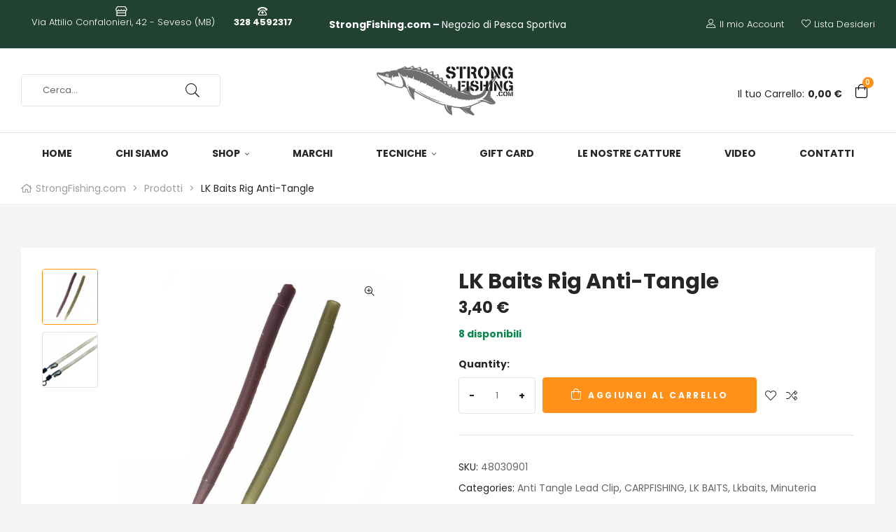

--- FILE ---
content_type: text/html; charset=UTF-8
request_url: https://www.strongfishing.com/shop/lk-baits-rig-anti-tangle/
body_size: 29040
content:
<!doctype html>
<html lang="it-IT" class="no-js">
<head>
    <meta charset="UTF-8">
    <meta name="viewport" content="width=device-width, initial-scale=1">
    <link rel="profile" href="//gmpg.org/xfn/11">
    <title>LK Baits Rig Anti-Tangle &#8211; StrongFishing.com</title>
<meta name='robots' content='max-image-preview:large' />
	<style>img:is([sizes="auto" i], [sizes^="auto," i]) { contain-intrinsic-size: 3000px 1500px }</style>
	<link rel='dns-prefetch' href='//cdn.jsdelivr.net' />
<link rel='dns-prefetch' href='//fonts.googleapis.com' />
<link rel="alternate" type="application/rss+xml" title="StrongFishing.com &raquo; Feed" href="https://www.strongfishing.com/feed/" />
<link rel="alternate" type="application/rss+xml" title="StrongFishing.com &raquo; Feed dei commenti" href="https://www.strongfishing.com/comments/feed/" />
<link rel="alternate" type="application/rss+xml" title="StrongFishing.com &raquo; LK Baits Rig Anti-Tangle Feed dei commenti" href="https://www.strongfishing.com/shop/lk-baits-rig-anti-tangle/feed/" />
<script>
/* <![CDATA[ */
window._wpemojiSettings = {"baseUrl":"https:\/\/s.w.org\/images\/core\/emoji\/16.0.1\/72x72\/","ext":".png","svgUrl":"https:\/\/s.w.org\/images\/core\/emoji\/16.0.1\/svg\/","svgExt":".svg","source":{"concatemoji":"https:\/\/www.strongfishing.com\/wp-includes\/js\/wp-emoji-release.min.js?ver=6.8.3"}};
/*! This file is auto-generated */
!function(s,n){var o,i,e;function c(e){try{var t={supportTests:e,timestamp:(new Date).valueOf()};sessionStorage.setItem(o,JSON.stringify(t))}catch(e){}}function p(e,t,n){e.clearRect(0,0,e.canvas.width,e.canvas.height),e.fillText(t,0,0);var t=new Uint32Array(e.getImageData(0,0,e.canvas.width,e.canvas.height).data),a=(e.clearRect(0,0,e.canvas.width,e.canvas.height),e.fillText(n,0,0),new Uint32Array(e.getImageData(0,0,e.canvas.width,e.canvas.height).data));return t.every(function(e,t){return e===a[t]})}function u(e,t){e.clearRect(0,0,e.canvas.width,e.canvas.height),e.fillText(t,0,0);for(var n=e.getImageData(16,16,1,1),a=0;a<n.data.length;a++)if(0!==n.data[a])return!1;return!0}function f(e,t,n,a){switch(t){case"flag":return n(e,"\ud83c\udff3\ufe0f\u200d\u26a7\ufe0f","\ud83c\udff3\ufe0f\u200b\u26a7\ufe0f")?!1:!n(e,"\ud83c\udde8\ud83c\uddf6","\ud83c\udde8\u200b\ud83c\uddf6")&&!n(e,"\ud83c\udff4\udb40\udc67\udb40\udc62\udb40\udc65\udb40\udc6e\udb40\udc67\udb40\udc7f","\ud83c\udff4\u200b\udb40\udc67\u200b\udb40\udc62\u200b\udb40\udc65\u200b\udb40\udc6e\u200b\udb40\udc67\u200b\udb40\udc7f");case"emoji":return!a(e,"\ud83e\udedf")}return!1}function g(e,t,n,a){var r="undefined"!=typeof WorkerGlobalScope&&self instanceof WorkerGlobalScope?new OffscreenCanvas(300,150):s.createElement("canvas"),o=r.getContext("2d",{willReadFrequently:!0}),i=(o.textBaseline="top",o.font="600 32px Arial",{});return e.forEach(function(e){i[e]=t(o,e,n,a)}),i}function t(e){var t=s.createElement("script");t.src=e,t.defer=!0,s.head.appendChild(t)}"undefined"!=typeof Promise&&(o="wpEmojiSettingsSupports",i=["flag","emoji"],n.supports={everything:!0,everythingExceptFlag:!0},e=new Promise(function(e){s.addEventListener("DOMContentLoaded",e,{once:!0})}),new Promise(function(t){var n=function(){try{var e=JSON.parse(sessionStorage.getItem(o));if("object"==typeof e&&"number"==typeof e.timestamp&&(new Date).valueOf()<e.timestamp+604800&&"object"==typeof e.supportTests)return e.supportTests}catch(e){}return null}();if(!n){if("undefined"!=typeof Worker&&"undefined"!=typeof OffscreenCanvas&&"undefined"!=typeof URL&&URL.createObjectURL&&"undefined"!=typeof Blob)try{var e="postMessage("+g.toString()+"("+[JSON.stringify(i),f.toString(),p.toString(),u.toString()].join(",")+"));",a=new Blob([e],{type:"text/javascript"}),r=new Worker(URL.createObjectURL(a),{name:"wpTestEmojiSupports"});return void(r.onmessage=function(e){c(n=e.data),r.terminate(),t(n)})}catch(e){}c(n=g(i,f,p,u))}t(n)}).then(function(e){for(var t in e)n.supports[t]=e[t],n.supports.everything=n.supports.everything&&n.supports[t],"flag"!==t&&(n.supports.everythingExceptFlag=n.supports.everythingExceptFlag&&n.supports[t]);n.supports.everythingExceptFlag=n.supports.everythingExceptFlag&&!n.supports.flag,n.DOMReady=!1,n.readyCallback=function(){n.DOMReady=!0}}).then(function(){return e}).then(function(){var e;n.supports.everything||(n.readyCallback(),(e=n.source||{}).concatemoji?t(e.concatemoji):e.wpemoji&&e.twemoji&&(t(e.twemoji),t(e.wpemoji)))}))}((window,document),window._wpemojiSettings);
/* ]]> */
</script>
<link rel='stylesheet' id='formidable-css' href='https://www.strongfishing.com/wp-content/plugins/formidable/css/formidableforms.css?ver=11221027' media='all' />
<link rel='stylesheet' id='alma-widget-block-frontend-css' href='https://www.strongfishing.com/wp-content/plugins/alma-gateway-for-woocommerce//build/alma-widget-block/alma-widget-block-view.css?ver=5.16.1' media='all' />
<link rel='stylesheet' id='alma-widget-block-frontend-cdn-css' href='https://cdn.jsdelivr.net/npm/@alma/widgets@4.X.X/dist/widgets.min.css?ver=4.x.x' media='all' />
<link rel='stylesheet' id='twb-open-sans-css' href='https://fonts.googleapis.com/css?family=Open+Sans%3A300%2C400%2C500%2C600%2C700%2C800&#038;display=swap&#038;ver=6.8.3' media='all' />
<link rel='stylesheet' id='twbbwg-global-css' href='https://www.strongfishing.com/wp-content/plugins/photo-gallery/booster/assets/css/global.css?ver=1.0.0' media='all' />
<link rel='stylesheet' id='opal-boostrap-css' href='https://www.strongfishing.com/wp-content/themes/camptree/assets/css/opal-boostrap.css?ver=6.8.3' media='all' />
<link rel='stylesheet' id='wp-block-library-css' href='https://www.strongfishing.com/wp-includes/css/dist/block-library/style.min.css?ver=6.8.3' media='all' />
<link rel='stylesheet' id='camptree-style-css' href='https://www.strongfishing.com/wp-content/themes/camptree/style.css?ver=6.8.3' media='all' />
<style id='camptree-style-inline-css'>
.opal-style {--e-global-color-primary:#ff911b;--e-global-color-primary-hover:#e67700;--e-global-color-secondary:#262626;--e-global-color-text:#666666;--e-global-color-accent:#7daa17;--e-global-color-accent-hover:#5d7e11;--e-global-color-light:#999999;--e-global-color-dark:#262626;--e-global-color-border:#E1E1E1;}.row,body.opal-content-layout-2cl #content .wrap,body.opal-content-layout-2cr #content .wrap,[data-opal-columns],.site-footer .widget-area,.comment-form,.widget .gallery,.entry-gallery .gallery,.single .gallery,.woocommerce-cart .woocommerce,.woocommerce-billing-fields .woocommerce-billing-fields__field-wrapper,.woocommerce-MyAccount-content form[class^="woocommerce-"],.woocommerce-columns--addresses,form.track_order,.woocommerce-account .woocommerce,.woocommerce-account .woocommerce .u-columns.woocommerce-Addresses,.woocommerce-Addresses,.woocommerce-address-fields__field-wrapper,.single-product div.type-product .product-inner {margin-right:-15px;margin-left:-15px;}.col-1,.col-2,.col-3,.col-4,.col-5,.col-6,.single-product.opal-comment-form-2 .comment-form-author,.single-product.opal-comment-form-2 .comment-form-email,.col-7,.col-8,.col-9,.col-10,.col-11,.col-12,.related-posts .column-item,.opal-content-layout-2cr .related-posts .column-item,.opal-content-layout-2cl .related-posts .column-item,.site-footer .widget-area .widget-column,.comment-form > *,.comment-form > .comment-form-rating,.widget .gallery-columns-1 .gallery-item,.entry-gallery .gallery-columns-1 .gallery-item,.single .gallery-columns-1 .gallery-item,.woocommerce-cart .cart-empty,.woocommerce-cart .return-to-shop,.woocommerce-billing-fields .form-row-wide,.woocommerce-MyAccount-content form[class^="woocommerce-"] > *:not(fieldset),.woocommerce-MyAccount-content form[class^="woocommerce-"] .form-row-wide,#customer_details [class*='col'],.woocommerce-Addresses .woocommerce-Address,.col,body #secondary,body.opal-content-layout-2cl #primary,body.opal-content-layout-2cr #primary,form.track_order p.form-row-first,form.track_order p.form-row-last,.col-auto,.col-sm-1,[data-opal-columns="12"] .column-item,.col-sm-2,[data-opal-columns="6"] .column-item,.col-sm-3,[data-opal-columns="4"] .column-item,.col-sm-4,[data-opal-columns="3"] .column-item,.widget .gallery-columns-6 .gallery-item,.entry-gallery .gallery-columns-6 .gallery-item,.single .gallery-columns-6 .gallery-item,.col-sm-5,.col-sm-6,[data-opal-columns="2"] .column-item,.opal-archive-style-1 .column-item,.opal-archive-style-2 .column-item,.opal-archive-style-5 .column-item,.opal-archive-style-4 .column-item,.opal-archive-style-3 .column-item,.comment-form .comment-form-url,.comment-form .comment-form-email,.comment-form .comment-form-author,.comment-form .form-submit,.widget .gallery-columns-2 .gallery-item,.entry-gallery .gallery-columns-2 .gallery-item,.single .gallery-columns-2 .gallery-item,.widget .gallery-columns-3 .gallery-item,.entry-gallery .gallery-columns-3 .gallery-item,.single .gallery-columns-3 .gallery-item,.widget .gallery-columns-4 .gallery-item,.entry-gallery .gallery-columns-4 .gallery-item,.single .gallery-columns-4 .gallery-item,.woocommerce-billing-fields .form-row-first,.woocommerce-billing-fields .form-row-last,.woocommerce-MyAccount-content form[class^="woocommerce-"] .form-row-first,.woocommerce-MyAccount-content form[class^="woocommerce-"] .form-row-last,.col-sm-7,.col-sm-8,.col-sm-9,.col-sm-10,.col-sm-11,.col-sm-12,[data-opal-columns="1"] .column-item,.opal-archive-style-1.opal-content-layout-2cr .column-item,.opal-archive-style-2.opal-content-layout-2cr .column-item,.opal-archive-style-5.opal-content-layout-2cr .column-item,.opal-archive-style-4.opal-content-layout-2cr .column-item,.opal-archive-style-3.opal-content-layout-2cr .column-item,.entry-summary .comment-form .comment-form-url,.entry-summary .comment-form .comment-form-email,.entry-summary .comment-form .comment-form-author,.elementor-widget-opal-image-hotspots .opal-image-hotspots-accordion,.elementor-widget-opal-image-hotspots .opal-image-hotspots-accordion + .opal-image-hotspots-container,.cart-collaterals .cross-sells,.woocommerce-columns--addresses .woocommerce-column,.woocommerce-account .woocommerce .u-columns [class^="u-column"],.woocommerce-account .woocommerce-ResetPassword,.woocommerce-address-fields__field-wrapper .form-row,.osf-sorting .woocommerce-message,.osf-sorting .woocommerce-notice,.col-sm,.col-sm-auto,.col-md-1,.col-md-2,.col-md-3,.col-md-4,.col-md-5,.col-md-6,.col-md-7,.col-md-8,.col-md-9,.col-md-10,.col-md-11,.col-md-12,.woocommerce-ResetPassword.lost_reset_password,.woocommerce-account .woocommerce-MyAccount-navigation,.woocommerce-account .woocommerce-MyAccount-content,.single-product div.type-product .entry-gallery,.single-product div.type-product .entry-summary,.col-md,.col-md-auto,.col-lg-1,.col-lg-2,.col-lg-3,.col-lg-4,.col-lg-5,.col-lg-6,.woocommerce-single-style-3.single-product div.type-product .entry-gallery,.woocommerce-single-style-3.single-product div.type-product .entry-summary,.col-lg-7,.col-lg-8,.col-lg-9,.col-lg-10,.col-lg-11,.col-lg-12,.woocommerce-cart .woocommerce-cart-form,.cart-collaterals,.col-lg,.col-lg-auto,.col-xl-1,.col-xl-2,.col-xl-3,.col-xl-4,.col-xl-5,.col-xl-6,.col-xl-7,.col-xl-8,.col-xl-9,.col-xl-10,.col-xl-11,.col-xl-12,.col-xl,.col-xl-auto {padding-right:15px;padding-left:15px;}.container,#content,ul.elementor-nav-menu--dropdown.mega-containerwidth > li.mega-menu-item > .elementor,.otf-product-recently-content .widget_recently_viewed_products {padding-right:15px;padding-left:15px;}@media (min-width:576px) {.container, #content, ul.elementor-nav-menu--dropdown.mega-containerwidth > li.mega-menu-item > .elementor, .otf-product-recently-content .widget_recently_viewed_products {max-width:540px; } }@media (min-width:768px) {.container, #content, ul.elementor-nav-menu--dropdown.mega-containerwidth > li.mega-menu-item > .elementor, .otf-product-recently-content .widget_recently_viewed_products {max-width:720px; } }@media (min-width:992px) {.container, #content, ul.elementor-nav-menu--dropdown.mega-containerwidth > li.mega-menu-item > .elementor, .otf-product-recently-content .widget_recently_viewed_products {max-width:960px; } }@media (min-width:1200px) {.container, #content, ul.elementor-nav-menu--dropdown.mega-containerwidth > li.mega-menu-item > .elementor, .otf-product-recently-content .widget_recently_viewed_products {max-width:1170px; } }@media screen and (min-width:1200px){.container, #content , ul.elementor-nav-menu--dropdown.mega-containerwidth > li.mega-menu-item > .elementor{max-width:1350px;}}@media screen and (min-width:768px){.container, #content , .container-fluid, ul.elementor-nav-menu--dropdown.mega-containerwidth > li.mega-menu-item > .elementor{padding-left:30px;padding-right:30px;}}.page-title-bar {background-position:center center;;}.breadcrumb, .breadcrumb span, .breadcrumb * {color:#9e9e9e;;}.breadcrumb .current-item, .breadcrumb a:hover,.breadcrumb a:hover span {color:#333333;}
</style>
<link rel='stylesheet' id='osf-elementor-addons-css' href='https://www.strongfishing.com/wp-content/plugins/camptree-core/assets/css/elementor/style.css?ver=1.0.18' media='all' />
<link rel='stylesheet' id='sby_styles-css' href='https://www.strongfishing.com/wp-content/plugins/feeds-for-youtube/css/sb-youtube-free.min.css?ver=2.4.0' media='all' />
<style id='wp-emoji-styles-inline-css'>

	img.wp-smiley, img.emoji {
		display: inline !important;
		border: none !important;
		box-shadow: none !important;
		height: 1em !important;
		width: 1em !important;
		margin: 0 0.07em !important;
		vertical-align: -0.1em !important;
		background: none !important;
		padding: 0 !important;
	}
</style>
<style id='classic-theme-styles-inline-css'>
/*! This file is auto-generated */
.wp-block-button__link{color:#fff;background-color:#32373c;border-radius:9999px;box-shadow:none;text-decoration:none;padding:calc(.667em + 2px) calc(1.333em + 2px);font-size:1.125em}.wp-block-file__button{background:#32373c;color:#fff;text-decoration:none}
</style>
<style id='global-styles-inline-css'>
:root{--wp--preset--aspect-ratio--square: 1;--wp--preset--aspect-ratio--4-3: 4/3;--wp--preset--aspect-ratio--3-4: 3/4;--wp--preset--aspect-ratio--3-2: 3/2;--wp--preset--aspect-ratio--2-3: 2/3;--wp--preset--aspect-ratio--16-9: 16/9;--wp--preset--aspect-ratio--9-16: 9/16;--wp--preset--color--black: #000000;--wp--preset--color--cyan-bluish-gray: #abb8c3;--wp--preset--color--white: #ffffff;--wp--preset--color--pale-pink: #f78da7;--wp--preset--color--vivid-red: #cf2e2e;--wp--preset--color--luminous-vivid-orange: #ff6900;--wp--preset--color--luminous-vivid-amber: #fcb900;--wp--preset--color--light-green-cyan: #7bdcb5;--wp--preset--color--vivid-green-cyan: #00d084;--wp--preset--color--pale-cyan-blue: #8ed1fc;--wp--preset--color--vivid-cyan-blue: #0693e3;--wp--preset--color--vivid-purple: #9b51e0;--wp--preset--gradient--vivid-cyan-blue-to-vivid-purple: linear-gradient(135deg,rgba(6,147,227,1) 0%,rgb(155,81,224) 100%);--wp--preset--gradient--light-green-cyan-to-vivid-green-cyan: linear-gradient(135deg,rgb(122,220,180) 0%,rgb(0,208,130) 100%);--wp--preset--gradient--luminous-vivid-amber-to-luminous-vivid-orange: linear-gradient(135deg,rgba(252,185,0,1) 0%,rgba(255,105,0,1) 100%);--wp--preset--gradient--luminous-vivid-orange-to-vivid-red: linear-gradient(135deg,rgba(255,105,0,1) 0%,rgb(207,46,46) 100%);--wp--preset--gradient--very-light-gray-to-cyan-bluish-gray: linear-gradient(135deg,rgb(238,238,238) 0%,rgb(169,184,195) 100%);--wp--preset--gradient--cool-to-warm-spectrum: linear-gradient(135deg,rgb(74,234,220) 0%,rgb(151,120,209) 20%,rgb(207,42,186) 40%,rgb(238,44,130) 60%,rgb(251,105,98) 80%,rgb(254,248,76) 100%);--wp--preset--gradient--blush-light-purple: linear-gradient(135deg,rgb(255,206,236) 0%,rgb(152,150,240) 100%);--wp--preset--gradient--blush-bordeaux: linear-gradient(135deg,rgb(254,205,165) 0%,rgb(254,45,45) 50%,rgb(107,0,62) 100%);--wp--preset--gradient--luminous-dusk: linear-gradient(135deg,rgb(255,203,112) 0%,rgb(199,81,192) 50%,rgb(65,88,208) 100%);--wp--preset--gradient--pale-ocean: linear-gradient(135deg,rgb(255,245,203) 0%,rgb(182,227,212) 50%,rgb(51,167,181) 100%);--wp--preset--gradient--electric-grass: linear-gradient(135deg,rgb(202,248,128) 0%,rgb(113,206,126) 100%);--wp--preset--gradient--midnight: linear-gradient(135deg,rgb(2,3,129) 0%,rgb(40,116,252) 100%);--wp--preset--font-size--small: 13px;--wp--preset--font-size--medium: 20px;--wp--preset--font-size--large: 36px;--wp--preset--font-size--x-large: 42px;--wp--preset--spacing--20: 0.44rem;--wp--preset--spacing--30: 0.67rem;--wp--preset--spacing--40: 1rem;--wp--preset--spacing--50: 1.5rem;--wp--preset--spacing--60: 2.25rem;--wp--preset--spacing--70: 3.38rem;--wp--preset--spacing--80: 5.06rem;--wp--preset--shadow--natural: 6px 6px 9px rgba(0, 0, 0, 0.2);--wp--preset--shadow--deep: 12px 12px 50px rgba(0, 0, 0, 0.4);--wp--preset--shadow--sharp: 6px 6px 0px rgba(0, 0, 0, 0.2);--wp--preset--shadow--outlined: 6px 6px 0px -3px rgba(255, 255, 255, 1), 6px 6px rgba(0, 0, 0, 1);--wp--preset--shadow--crisp: 6px 6px 0px rgba(0, 0, 0, 1);}:where(.is-layout-flex){gap: 0.5em;}:where(.is-layout-grid){gap: 0.5em;}body .is-layout-flex{display: flex;}.is-layout-flex{flex-wrap: wrap;align-items: center;}.is-layout-flex > :is(*, div){margin: 0;}body .is-layout-grid{display: grid;}.is-layout-grid > :is(*, div){margin: 0;}:where(.wp-block-columns.is-layout-flex){gap: 2em;}:where(.wp-block-columns.is-layout-grid){gap: 2em;}:where(.wp-block-post-template.is-layout-flex){gap: 1.25em;}:where(.wp-block-post-template.is-layout-grid){gap: 1.25em;}.has-black-color{color: var(--wp--preset--color--black) !important;}.has-cyan-bluish-gray-color{color: var(--wp--preset--color--cyan-bluish-gray) !important;}.has-white-color{color: var(--wp--preset--color--white) !important;}.has-pale-pink-color{color: var(--wp--preset--color--pale-pink) !important;}.has-vivid-red-color{color: var(--wp--preset--color--vivid-red) !important;}.has-luminous-vivid-orange-color{color: var(--wp--preset--color--luminous-vivid-orange) !important;}.has-luminous-vivid-amber-color{color: var(--wp--preset--color--luminous-vivid-amber) !important;}.has-light-green-cyan-color{color: var(--wp--preset--color--light-green-cyan) !important;}.has-vivid-green-cyan-color{color: var(--wp--preset--color--vivid-green-cyan) !important;}.has-pale-cyan-blue-color{color: var(--wp--preset--color--pale-cyan-blue) !important;}.has-vivid-cyan-blue-color{color: var(--wp--preset--color--vivid-cyan-blue) !important;}.has-vivid-purple-color{color: var(--wp--preset--color--vivid-purple) !important;}.has-black-background-color{background-color: var(--wp--preset--color--black) !important;}.has-cyan-bluish-gray-background-color{background-color: var(--wp--preset--color--cyan-bluish-gray) !important;}.has-white-background-color{background-color: var(--wp--preset--color--white) !important;}.has-pale-pink-background-color{background-color: var(--wp--preset--color--pale-pink) !important;}.has-vivid-red-background-color{background-color: var(--wp--preset--color--vivid-red) !important;}.has-luminous-vivid-orange-background-color{background-color: var(--wp--preset--color--luminous-vivid-orange) !important;}.has-luminous-vivid-amber-background-color{background-color: var(--wp--preset--color--luminous-vivid-amber) !important;}.has-light-green-cyan-background-color{background-color: var(--wp--preset--color--light-green-cyan) !important;}.has-vivid-green-cyan-background-color{background-color: var(--wp--preset--color--vivid-green-cyan) !important;}.has-pale-cyan-blue-background-color{background-color: var(--wp--preset--color--pale-cyan-blue) !important;}.has-vivid-cyan-blue-background-color{background-color: var(--wp--preset--color--vivid-cyan-blue) !important;}.has-vivid-purple-background-color{background-color: var(--wp--preset--color--vivid-purple) !important;}.has-black-border-color{border-color: var(--wp--preset--color--black) !important;}.has-cyan-bluish-gray-border-color{border-color: var(--wp--preset--color--cyan-bluish-gray) !important;}.has-white-border-color{border-color: var(--wp--preset--color--white) !important;}.has-pale-pink-border-color{border-color: var(--wp--preset--color--pale-pink) !important;}.has-vivid-red-border-color{border-color: var(--wp--preset--color--vivid-red) !important;}.has-luminous-vivid-orange-border-color{border-color: var(--wp--preset--color--luminous-vivid-orange) !important;}.has-luminous-vivid-amber-border-color{border-color: var(--wp--preset--color--luminous-vivid-amber) !important;}.has-light-green-cyan-border-color{border-color: var(--wp--preset--color--light-green-cyan) !important;}.has-vivid-green-cyan-border-color{border-color: var(--wp--preset--color--vivid-green-cyan) !important;}.has-pale-cyan-blue-border-color{border-color: var(--wp--preset--color--pale-cyan-blue) !important;}.has-vivid-cyan-blue-border-color{border-color: var(--wp--preset--color--vivid-cyan-blue) !important;}.has-vivid-purple-border-color{border-color: var(--wp--preset--color--vivid-purple) !important;}.has-vivid-cyan-blue-to-vivid-purple-gradient-background{background: var(--wp--preset--gradient--vivid-cyan-blue-to-vivid-purple) !important;}.has-light-green-cyan-to-vivid-green-cyan-gradient-background{background: var(--wp--preset--gradient--light-green-cyan-to-vivid-green-cyan) !important;}.has-luminous-vivid-amber-to-luminous-vivid-orange-gradient-background{background: var(--wp--preset--gradient--luminous-vivid-amber-to-luminous-vivid-orange) !important;}.has-luminous-vivid-orange-to-vivid-red-gradient-background{background: var(--wp--preset--gradient--luminous-vivid-orange-to-vivid-red) !important;}.has-very-light-gray-to-cyan-bluish-gray-gradient-background{background: var(--wp--preset--gradient--very-light-gray-to-cyan-bluish-gray) !important;}.has-cool-to-warm-spectrum-gradient-background{background: var(--wp--preset--gradient--cool-to-warm-spectrum) !important;}.has-blush-light-purple-gradient-background{background: var(--wp--preset--gradient--blush-light-purple) !important;}.has-blush-bordeaux-gradient-background{background: var(--wp--preset--gradient--blush-bordeaux) !important;}.has-luminous-dusk-gradient-background{background: var(--wp--preset--gradient--luminous-dusk) !important;}.has-pale-ocean-gradient-background{background: var(--wp--preset--gradient--pale-ocean) !important;}.has-electric-grass-gradient-background{background: var(--wp--preset--gradient--electric-grass) !important;}.has-midnight-gradient-background{background: var(--wp--preset--gradient--midnight) !important;}.has-small-font-size{font-size: var(--wp--preset--font-size--small) !important;}.has-medium-font-size{font-size: var(--wp--preset--font-size--medium) !important;}.has-large-font-size{font-size: var(--wp--preset--font-size--large) !important;}.has-x-large-font-size{font-size: var(--wp--preset--font-size--x-large) !important;}
:where(.wp-block-post-template.is-layout-flex){gap: 1.25em;}:where(.wp-block-post-template.is-layout-grid){gap: 1.25em;}
:where(.wp-block-columns.is-layout-flex){gap: 2em;}:where(.wp-block-columns.is-layout-grid){gap: 2em;}
:root :where(.wp-block-pullquote){font-size: 1.5em;line-height: 1.6;}
</style>
<link rel='stylesheet' id='dashicons-css' href='https://www.strongfishing.com/wp-includes/css/dashicons.min.css?ver=6.8.3' media='all' />
<link rel='stylesheet' id='admin-bar-css' href='https://www.strongfishing.com/wp-includes/css/admin-bar.min.css?ver=6.8.3' media='all' />
<style id='admin-bar-inline-css'>

    /* Hide CanvasJS credits for P404 charts specifically */
    #p404RedirectChart .canvasjs-chart-credit {
        display: none !important;
    }
    
    #p404RedirectChart canvas {
        border-radius: 6px;
    }

    .p404-redirect-adminbar-weekly-title {
        font-weight: bold;
        font-size: 14px;
        color: #fff;
        margin-bottom: 6px;
    }

    #wpadminbar #wp-admin-bar-p404_free_top_button .ab-icon:before {
        content: "\f103";
        color: #dc3545;
        top: 3px;
    }
    
    #wp-admin-bar-p404_free_top_button .ab-item {
        min-width: 80px !important;
        padding: 0px !important;
    }
    
    /* Ensure proper positioning and z-index for P404 dropdown */
    .p404-redirect-adminbar-dropdown-wrap { 
        min-width: 0; 
        padding: 0;
        position: static !important;
    }
    
    #wpadminbar #wp-admin-bar-p404_free_top_button_dropdown {
        position: static !important;
    }
    
    #wpadminbar #wp-admin-bar-p404_free_top_button_dropdown .ab-item {
        padding: 0 !important;
        margin: 0 !important;
    }
    
    .p404-redirect-dropdown-container {
        min-width: 340px;
        padding: 18px 18px 12px 18px;
        background: #23282d !important;
        color: #fff;
        border-radius: 12px;
        box-shadow: 0 8px 32px rgba(0,0,0,0.25);
        margin-top: 10px;
        position: relative !important;
        z-index: 999999 !important;
        display: block !important;
        border: 1px solid #444;
    }
    
    /* Ensure P404 dropdown appears on hover */
    #wpadminbar #wp-admin-bar-p404_free_top_button .p404-redirect-dropdown-container { 
        display: none !important;
    }
    
    #wpadminbar #wp-admin-bar-p404_free_top_button:hover .p404-redirect-dropdown-container { 
        display: block !important;
    }
    
    #wpadminbar #wp-admin-bar-p404_free_top_button:hover #wp-admin-bar-p404_free_top_button_dropdown .p404-redirect-dropdown-container {
        display: block !important;
    }
    
    .p404-redirect-card {
        background: #2c3338;
        border-radius: 8px;
        padding: 18px 18px 12px 18px;
        box-shadow: 0 2px 8px rgba(0,0,0,0.07);
        display: flex;
        flex-direction: column;
        align-items: flex-start;
        border: 1px solid #444;
    }
    
    .p404-redirect-btn {
        display: inline-block;
        background: #dc3545;
        color: #fff !important;
        font-weight: bold;
        padding: 5px 22px;
        border-radius: 8px;
        text-decoration: none;
        font-size: 17px;
        transition: background 0.2s, box-shadow 0.2s;
        margin-top: 8px;
        box-shadow: 0 2px 8px rgba(220,53,69,0.15);
        text-align: center;
        line-height: 1.6;
    }
    
    .p404-redirect-btn:hover {
        background: #c82333;
        color: #fff !important;
        box-shadow: 0 4px 16px rgba(220,53,69,0.25);
    }
    
    /* Prevent conflicts with other admin bar dropdowns */
    #wpadminbar .ab-top-menu > li:hover > .ab-item,
    #wpadminbar .ab-top-menu > li.hover > .ab-item {
        z-index: auto;
    }
    
    #wpadminbar #wp-admin-bar-p404_free_top_button:hover > .ab-item {
        z-index: 999998 !important;
    }
    
</style>
<link rel='stylesheet' id='bwg_fonts-css' href='https://www.strongfishing.com/wp-content/plugins/photo-gallery/css/bwg-fonts/fonts.css?ver=0.0.1' media='all' />
<link rel='stylesheet' id='sumoselect-css' href='https://www.strongfishing.com/wp-content/plugins/photo-gallery/css/sumoselect.min.css?ver=3.4.6' media='all' />
<link rel='stylesheet' id='mCustomScrollbar-css' href='https://www.strongfishing.com/wp-content/plugins/photo-gallery/css/jquery.mCustomScrollbar.min.css?ver=3.1.5' media='all' />
<link rel='stylesheet' id='bwg_googlefonts-css' href='https://fonts.googleapis.com/css?family=Ubuntu&#038;subset=greek,latin,greek-ext,vietnamese,cyrillic-ext,latin-ext,cyrillic' media='all' />
<link rel='stylesheet' id='bwg_frontend-css' href='https://www.strongfishing.com/wp-content/plugins/photo-gallery/css/styles.min.css?ver=1.8.35' media='all' />
<link rel='stylesheet' id='photoswipe-css' href='https://www.strongfishing.com/wp-content/plugins/woocommerce/assets/css/photoswipe/photoswipe.min.css?ver=10.3.5' media='all' />
<link rel='stylesheet' id='photoswipe-default-skin-css' href='https://www.strongfishing.com/wp-content/plugins/woocommerce/assets/css/photoswipe/default-skin/default-skin.min.css?ver=10.3.5' media='all' />
<style id='woocommerce-inline-inline-css'>
.woocommerce form .form-row .required { visibility: visible; }
</style>
<link rel='stylesheet' id='product-size-charts-css' href='https://www.strongfishing.com/wp-content/plugins/woo-advanced-product-size-chart/public/css/size-chart-for-woocommerce-public.css?ver=2.4.7' media='all' />
<link rel='stylesheet' id='woo-variation-swatches-css' href='https://www.strongfishing.com/wp-content/plugins/woo-variation-swatches/assets/css/frontend.min.css?ver=1763807204' media='all' />
<style id='woo-variation-swatches-inline-css'>
:root {
--wvs-tick:url("data:image/svg+xml;utf8,%3Csvg filter='drop-shadow(0px 0px 2px rgb(0 0 0 / .8))' xmlns='http://www.w3.org/2000/svg'  viewBox='0 0 30 30'%3E%3Cpath fill='none' stroke='%23ffffff' stroke-linecap='round' stroke-linejoin='round' stroke-width='4' d='M4 16L11 23 27 7'/%3E%3C/svg%3E");

--wvs-cross:url("data:image/svg+xml;utf8,%3Csvg filter='drop-shadow(0px 0px 5px rgb(255 255 255 / .6))' xmlns='http://www.w3.org/2000/svg' width='72px' height='72px' viewBox='0 0 24 24'%3E%3Cpath fill='none' stroke='%23ff0000' stroke-linecap='round' stroke-width='0.6' d='M5 5L19 19M19 5L5 19'/%3E%3C/svg%3E");
--wvs-single-product-item-width:30px;
--wvs-single-product-item-height:30px;
--wvs-single-product-item-font-size:16px}
</style>
<link rel='stylesheet' id='hint-css' href='https://www.strongfishing.com/wp-content/plugins/woo-smart-compare/assets/libs/hint/hint.min.css?ver=6.8.3' media='all' />
<link rel='stylesheet' id='perfect-scrollbar-css' href='https://www.strongfishing.com/wp-content/plugins/woo-smart-compare/assets/libs/perfect-scrollbar/css/perfect-scrollbar.min.css?ver=6.8.3' media='all' />
<link rel='stylesheet' id='perfect-scrollbar-wpc-css' href='https://www.strongfishing.com/wp-content/plugins/woo-smart-compare/assets/libs/perfect-scrollbar/css/custom-theme.css?ver=6.8.3' media='all' />
<link rel='stylesheet' id='woosc-frontend-css' href='https://www.strongfishing.com/wp-content/plugins/woo-smart-compare/assets/css/frontend.css?ver=6.5.2' media='all' />
<link rel='stylesheet' id='slick-css' href='https://www.strongfishing.com/wp-content/plugins/woo-smart-quick-view/assets/libs/slick/slick.css?ver=6.8.3' media='all' />
<link rel='stylesheet' id='magnific-popup-css' href='https://www.strongfishing.com/wp-content/plugins/woo-smart-quick-view/assets/libs/magnific-popup/magnific-popup.css?ver=6.8.3' media='all' />
<link rel='stylesheet' id='woosq-feather-css' href='https://www.strongfishing.com/wp-content/plugins/woo-smart-quick-view/assets/libs/feather/feather.css?ver=6.8.3' media='all' />
<link rel='stylesheet' id='woosq-frontend-css' href='https://www.strongfishing.com/wp-content/plugins/woo-smart-quick-view/assets/css/frontend.css?ver=4.2.7' media='all' />
<link rel='stylesheet' id='woosw-icons-css' href='https://www.strongfishing.com/wp-content/plugins/woo-smart-wishlist/assets/css/icons.css?ver=5.0.7' media='all' />
<link rel='stylesheet' id='woosw-frontend-css' href='https://www.strongfishing.com/wp-content/plugins/woo-smart-wishlist/assets/css/frontend.css?ver=5.0.7' media='all' />
<style id='woosw-frontend-inline-css'>
.woosw-popup .woosw-popup-inner .woosw-popup-content .woosw-popup-content-bot .woosw-notice { background-color: #5fbd74; } .woosw-popup .woosw-popup-inner .woosw-popup-content .woosw-popup-content-bot .woosw-popup-content-bot-inner a:hover { color: #5fbd74; border-color: #5fbd74; } 
</style>
<link rel='stylesheet' id='brands-styles-css' href='https://www.strongfishing.com/wp-content/plugins/woocommerce/assets/css/brands.css?ver=10.3.5' media='all' />
<link rel='stylesheet' id='flexible-shipping-free-shipping-css' href='https://www.strongfishing.com/wp-content/plugins/flexible-shipping/assets/dist/css/free-shipping.css?ver=6.4.3.2' media='all' />
<link rel='stylesheet' id='newsletter-css' href='https://www.strongfishing.com/wp-content/plugins/newsletter/style.css?ver=9.0.7' media='all' />
<link rel='stylesheet' id='google-fonts-css' href='//fonts.googleapis.com/css2?family=Poppins:wght@400;700&#038;family=Rajdhani:wght@700&#038;display=swap' media='all' />
<link rel='stylesheet' id='camptree-opal-icon-css' href='https://www.strongfishing.com/wp-content/themes/camptree/assets/css/opal-icons.css?ver=6.8.3' media='all' />
<link rel='stylesheet' id='camptree-carousel-css' href='https://www.strongfishing.com/wp-content/themes/camptree/assets/css/carousel.css?ver=6.8.3' media='all' />
<link rel='stylesheet' id='camptree-woocommerce-css' href='https://www.strongfishing.com/wp-content/themes/camptree/assets/css/woocommerce.css?ver=6.8.3' media='all' />
<link rel='stylesheet' id='camptree-customfont-css' href='https://www.strongfishing.com/wp-content/themes/camptree/assets/css/customfont.css?ver=6.8.3' media='all' />
<script type="text/template" id="tmpl-variation-template">
	<div class="woocommerce-variation-description">{{{ data.variation.variation_description }}}</div>
	<div class="woocommerce-variation-price">{{{ data.variation.price_html }}}</div>
	<div class="woocommerce-variation-availability">{{{ data.variation.availability_html }}}</div>
</script>
<script type="text/template" id="tmpl-unavailable-variation-template">
	<p role="alert">Questo prodotto non è disponibile. Scegli un&#039;altra combinazione.</p>
</script>
<script src="https://www.strongfishing.com/wp-includes/js/jquery/jquery.min.js?ver=3.7.1" id="jquery-core-js"></script>
<script src="https://www.strongfishing.com/wp-includes/js/jquery/jquery-migrate.min.js?ver=3.4.1" id="jquery-migrate-js"></script>
<script src="https://www.strongfishing.com/wp-content/plugins/photo-gallery/booster/assets/js/circle-progress.js?ver=1.2.2" id="twbbwg-circle-js"></script>
<script id="twbbwg-global-js-extra">
/* <![CDATA[ */
var twb = {"nonce":"e006ac59d8","ajax_url":"https:\/\/www.strongfishing.com\/wp-admin\/admin-ajax.php","plugin_url":"https:\/\/www.strongfishing.com\/wp-content\/plugins\/photo-gallery\/booster","href":"https:\/\/www.strongfishing.com\/wp-admin\/admin.php?page=twbbwg_photo-gallery"};
var twb = {"nonce":"e006ac59d8","ajax_url":"https:\/\/www.strongfishing.com\/wp-admin\/admin-ajax.php","plugin_url":"https:\/\/www.strongfishing.com\/wp-content\/plugins\/photo-gallery\/booster","href":"https:\/\/www.strongfishing.com\/wp-admin\/admin.php?page=twbbwg_photo-gallery"};
/* ]]> */
</script>
<script src="https://www.strongfishing.com/wp-content/plugins/photo-gallery/booster/assets/js/global.js?ver=1.0.0" id="twbbwg-global-js"></script>
<script src="https://www.strongfishing.com/wp-content/plugins/photo-gallery/js/jquery.sumoselect.min.js?ver=3.4.6" id="sumoselect-js"></script>
<script src="https://www.strongfishing.com/wp-content/plugins/photo-gallery/js/tocca.min.js?ver=2.0.9" id="bwg_mobile-js"></script>
<script src="https://www.strongfishing.com/wp-content/plugins/photo-gallery/js/jquery.mCustomScrollbar.concat.min.js?ver=3.1.5" id="mCustomScrollbar-js"></script>
<script src="https://www.strongfishing.com/wp-content/plugins/photo-gallery/js/jquery.fullscreen.min.js?ver=0.6.0" id="jquery-fullscreen-js"></script>
<script id="bwg_frontend-js-extra">
/* <![CDATA[ */
var bwg_objectsL10n = {"bwg_field_required":"campo obbligatorio.","bwg_mail_validation":"Questo non \u00e8 un indirizzo email valido. ","bwg_search_result":"Non ci sono immagini corrispondenti alla tua ricerca.","bwg_select_tag":"Select Tag","bwg_order_by":"Order By","bwg_search":"Cerca","bwg_show_ecommerce":"Show Ecommerce","bwg_hide_ecommerce":"Hide Ecommerce","bwg_show_comments":"Mostra commenti","bwg_hide_comments":"Nascondi commenti","bwg_restore":"Ripristina","bwg_maximize":"Massimizza","bwg_fullscreen":"Schermo intero","bwg_exit_fullscreen":"Uscire a schermo intero","bwg_search_tag":"SEARCH...","bwg_tag_no_match":"No tags found","bwg_all_tags_selected":"All tags selected","bwg_tags_selected":"tags selected","play":"Riproduci","pause":"Pausa","is_pro":"","bwg_play":"Riproduci","bwg_pause":"Pausa","bwg_hide_info":"Nascondi informazioni","bwg_show_info":"Mostra info","bwg_hide_rating":"Hide rating","bwg_show_rating":"Show rating","ok":"Ok","cancel":"Cancel","select_all":"Select all","lazy_load":"0","lazy_loader":"https:\/\/www.strongfishing.com\/wp-content\/plugins\/photo-gallery\/images\/ajax_loader.png","front_ajax":"0","bwg_tag_see_all":"vedi tutti i tag","bwg_tag_see_less":"see less tags"};
/* ]]> */
</script>
<script src="https://www.strongfishing.com/wp-content/plugins/photo-gallery/js/scripts.min.js?ver=1.8.35" id="bwg_frontend-js"></script>
<script src="https://www.strongfishing.com/wp-content/plugins/woocommerce/assets/js/jquery-blockui/jquery.blockUI.min.js?ver=2.7.0-wc.10.3.5" id="wc-jquery-blockui-js" data-wp-strategy="defer"></script>
<script id="wc-add-to-cart-js-extra">
/* <![CDATA[ */
var wc_add_to_cart_params = {"ajax_url":"\/wp-admin\/admin-ajax.php","wc_ajax_url":"\/?wc-ajax=%%endpoint%%","i18n_view_cart":"Visualizza carrello","cart_url":"https:\/\/www.strongfishing.com\/cart\/","is_cart":"","cart_redirect_after_add":"no"};
/* ]]> */
</script>
<script src="https://www.strongfishing.com/wp-content/plugins/woocommerce/assets/js/frontend/add-to-cart.min.js?ver=10.3.5" id="wc-add-to-cart-js" defer="defer" data-wp-strategy="defer"></script>
<script src="https://www.strongfishing.com/wp-content/plugins/woocommerce/assets/js/zoom/jquery.zoom.min.js?ver=1.7.21-wc.10.3.5" id="wc-zoom-js" defer="defer" data-wp-strategy="defer"></script>
<script src="https://www.strongfishing.com/wp-content/plugins/woocommerce/assets/js/flexslider/jquery.flexslider.min.js?ver=2.7.2-wc.10.3.5" id="wc-flexslider-js" defer="defer" data-wp-strategy="defer"></script>
<script src="https://www.strongfishing.com/wp-content/plugins/woocommerce/assets/js/photoswipe/photoswipe.min.js?ver=4.1.1-wc.10.3.5" id="wc-photoswipe-js" defer="defer" data-wp-strategy="defer"></script>
<script src="https://www.strongfishing.com/wp-content/plugins/woocommerce/assets/js/photoswipe/photoswipe-ui-default.min.js?ver=4.1.1-wc.10.3.5" id="wc-photoswipe-ui-default-js" defer="defer" data-wp-strategy="defer"></script>
<script id="wc-single-product-js-extra">
/* <![CDATA[ */
var wc_single_product_params = {"i18n_required_rating_text":"Seleziona una valutazione","i18n_rating_options":["1 stella su 5","2 stelle su 5","3 stelle su 5","4 stelle su 5","5 stelle su 5"],"i18n_product_gallery_trigger_text":"Visualizza la galleria di immagini a schermo intero","review_rating_required":"yes","flexslider":{"rtl":false,"animation":"slide","smoothHeight":true,"directionNav":false,"controlNav":"thumbnails","slideshow":false,"animationSpeed":500,"animationLoop":false,"allowOneSlide":false},"zoom_enabled":"1","zoom_options":[],"photoswipe_enabled":"1","photoswipe_options":{"shareEl":false,"closeOnScroll":false,"history":false,"hideAnimationDuration":0,"showAnimationDuration":0},"flexslider_enabled":"1"};
/* ]]> */
</script>
<script src="https://www.strongfishing.com/wp-content/plugins/woocommerce/assets/js/frontend/single-product.min.js?ver=10.3.5" id="wc-single-product-js" defer="defer" data-wp-strategy="defer"></script>
<script src="https://www.strongfishing.com/wp-content/plugins/woocommerce/assets/js/js-cookie/js.cookie.min.js?ver=2.1.4-wc.10.3.5" id="wc-js-cookie-js" data-wp-strategy="defer"></script>
<script id="woocommerce-js-extra">
/* <![CDATA[ */
var woocommerce_params = {"ajax_url":"\/wp-admin\/admin-ajax.php","wc_ajax_url":"\/?wc-ajax=%%endpoint%%","i18n_password_show":"Mostra password","i18n_password_hide":"Nascondi password"};
/* ]]> */
</script>
<script src="https://www.strongfishing.com/wp-content/plugins/woocommerce/assets/js/frontend/woocommerce.min.js?ver=10.3.5" id="woocommerce-js" defer="defer" data-wp-strategy="defer"></script>
<script src="https://www.strongfishing.com/wp-includes/js/underscore.min.js?ver=1.13.7" id="underscore-js"></script>
<script id="wp-util-js-extra">
/* <![CDATA[ */
var _wpUtilSettings = {"ajax":{"url":"\/wp-admin\/admin-ajax.php"}};
/* ]]> */
</script>
<script src="https://www.strongfishing.com/wp-includes/js/wp-util.min.js?ver=6.8.3" id="wp-util-js"></script>
<script src="https://www.strongfishing.com/wp-content/themes/camptree/assets/js/libs/owl.carousel.js?ver=2.3.4" id="owl-carousel-js"></script>
<!--[if lt IE 9]>
<script src="https://www.strongfishing.com/wp-content/themes/camptree/assets/js/libs/html5.js?ver=3.7.3" id="html5-js"></script>
<![endif]-->
<script src="https://www.strongfishing.com/wp-content/plugins/camptree-core/assets/js/carousel.js?ver=6.8.3" id="otf-carousel-js"></script>
<link rel="https://api.w.org/" href="https://www.strongfishing.com/wp-json/" /><link rel="alternate" title="JSON" type="application/json" href="https://www.strongfishing.com/wp-json/wp/v2/product/13513" /><link rel="EditURI" type="application/rsd+xml" title="RSD" href="https://www.strongfishing.com/xmlrpc.php?rsd" />
<meta name="generator" content="WordPress 6.8.3" />
<meta name="generator" content="WooCommerce 10.3.5" />
<link rel="canonical" href="https://www.strongfishing.com/shop/lk-baits-rig-anti-tangle/" />
<link rel='shortlink' href='https://www.strongfishing.com/?p=13513' />
<link rel="alternate" title="oEmbed (JSON)" type="application/json+oembed" href="https://www.strongfishing.com/wp-json/oembed/1.0/embed?url=https%3A%2F%2Fwww.strongfishing.com%2Fshop%2Flk-baits-rig-anti-tangle%2F" />
<link rel="alternate" title="oEmbed (XML)" type="text/xml+oembed" href="https://www.strongfishing.com/wp-json/oembed/1.0/embed?url=https%3A%2F%2Fwww.strongfishing.com%2Fshop%2Flk-baits-rig-anti-tangle%2F&#038;format=xml" />
<!-- Global site tag (gtag.js) - Google Analytics -->
<script async src="https://www.googletagmanager.com/gtag/js?id=UA-217283303-1"></script>
<script>
  window.dataLayer = window.dataLayer || [];
  function gtag(){dataLayer.push(arguments);}
  gtag('js', new Date());

  gtag('config', 'UA-217283303-1');
</script>

<meta name="google-site-verification" content="wc97UwIAO6GA0v3SvPGGCzPp1j-uUCR2XDgnI98RQVo" />	<noscript><style>.woocommerce-product-gallery{ opacity: 1 !important; }</style></noscript>
	<meta name="generator" content="Elementor 3.33.1; settings: css_print_method-external, google_font-enabled, font_display-auto">
			<style>
				.e-con.e-parent:nth-of-type(n+4):not(.e-lazyloaded):not(.e-no-lazyload),
				.e-con.e-parent:nth-of-type(n+4):not(.e-lazyloaded):not(.e-no-lazyload) * {
					background-image: none !important;
				}
				@media screen and (max-height: 1024px) {
					.e-con.e-parent:nth-of-type(n+3):not(.e-lazyloaded):not(.e-no-lazyload),
					.e-con.e-parent:nth-of-type(n+3):not(.e-lazyloaded):not(.e-no-lazyload) * {
						background-image: none !important;
					}
				}
				@media screen and (max-height: 640px) {
					.e-con.e-parent:nth-of-type(n+2):not(.e-lazyloaded):not(.e-no-lazyload),
					.e-con.e-parent:nth-of-type(n+2):not(.e-lazyloaded):not(.e-no-lazyload) * {
						background-image: none !important;
					}
				}
			</style>
			<style id="custom-background-css">
body.custom-background { background-color: #f4f4f4; background-image: url("https://localhost/wordpress/camptree/wp-content/uploads/2021/09/bg.jpg"); background-position: left top; background-size: auto; background-repeat: repeat; background-attachment: scroll; }
</style>
	<meta name="generator" content="Powered by Slider Revolution 6.5.14 - responsive, Mobile-Friendly Slider Plugin for WordPress with comfortable drag and drop interface." />
        <script>
            var ajaxurl = 'https://www.strongfishing.com/wp-admin/admin-ajax.php';
        </script>
        <link rel="icon" href="https://www.strongfishing.com/wp-content/uploads/2022/01/favicon.png" sizes="32x32" />
<link rel="icon" href="https://www.strongfishing.com/wp-content/uploads/2022/01/favicon.png" sizes="192x192" />
<link rel="apple-touch-icon" href="https://www.strongfishing.com/wp-content/uploads/2022/01/favicon.png" />
<meta name="msapplication-TileImage" content="https://www.strongfishing.com/wp-content/uploads/2022/01/favicon.png" />
<script>function setREVStartSize(e){
			//window.requestAnimationFrame(function() {
				window.RSIW = window.RSIW===undefined ? window.innerWidth : window.RSIW;
				window.RSIH = window.RSIH===undefined ? window.innerHeight : window.RSIH;
				try {
					var pw = document.getElementById(e.c).parentNode.offsetWidth,
						newh;
					pw = pw===0 || isNaN(pw) ? window.RSIW : pw;
					e.tabw = e.tabw===undefined ? 0 : parseInt(e.tabw);
					e.thumbw = e.thumbw===undefined ? 0 : parseInt(e.thumbw);
					e.tabh = e.tabh===undefined ? 0 : parseInt(e.tabh);
					e.thumbh = e.thumbh===undefined ? 0 : parseInt(e.thumbh);
					e.tabhide = e.tabhide===undefined ? 0 : parseInt(e.tabhide);
					e.thumbhide = e.thumbhide===undefined ? 0 : parseInt(e.thumbhide);
					e.mh = e.mh===undefined || e.mh=="" || e.mh==="auto" ? 0 : parseInt(e.mh,0);
					if(e.layout==="fullscreen" || e.l==="fullscreen")
						newh = Math.max(e.mh,window.RSIH);
					else{
						e.gw = Array.isArray(e.gw) ? e.gw : [e.gw];
						for (var i in e.rl) if (e.gw[i]===undefined || e.gw[i]===0) e.gw[i] = e.gw[i-1];
						e.gh = e.el===undefined || e.el==="" || (Array.isArray(e.el) && e.el.length==0)? e.gh : e.el;
						e.gh = Array.isArray(e.gh) ? e.gh : [e.gh];
						for (var i in e.rl) if (e.gh[i]===undefined || e.gh[i]===0) e.gh[i] = e.gh[i-1];
											
						var nl = new Array(e.rl.length),
							ix = 0,
							sl;
						e.tabw = e.tabhide>=pw ? 0 : e.tabw;
						e.thumbw = e.thumbhide>=pw ? 0 : e.thumbw;
						e.tabh = e.tabhide>=pw ? 0 : e.tabh;
						e.thumbh = e.thumbhide>=pw ? 0 : e.thumbh;
						for (var i in e.rl) nl[i] = e.rl[i]<window.RSIW ? 0 : e.rl[i];
						sl = nl[0];
						for (var i in nl) if (sl>nl[i] && nl[i]>0) { sl = nl[i]; ix=i;}
						var m = pw>(e.gw[ix]+e.tabw+e.thumbw) ? 1 : (pw-(e.tabw+e.thumbw)) / (e.gw[ix]);
						newh =  (e.gh[ix] * m) + (e.tabh + e.thumbh);
					}
					var el = document.getElementById(e.c);
					if (el!==null && el) el.style.height = newh+"px";
					el = document.getElementById(e.c+"_wrapper");
					if (el!==null && el) {
						el.style.height = newh+"px";
						el.style.display = "block";
					}
				} catch(e){
					console.log("Failure at Presize of Slider:" + e)
				}
			//});
		  };</script>
		<style id="wp-custom-css">
			.page-id-10 soisy-loan-quote {
	display: none !important;
}

.single-product soisy-loan-quote {
	display: none !important;
}

.page-id-15663 .elementor-product-categories-title-text, .page-id-30 .elementor-product-categories-title-text {
	display: none;
}

ul.products li.product-category img, ul.products li.product.product-category img {
    width: 300px;
    height: 300px;
    background-color: #fff;
}

.term-800.woocommerce-page .product-category img {
	display: block !important;
}

.woocommerce-page .product-category img {
	display: none !important;
}

.woocommerce-checkout a.about_paypal {
	display: none;
}		</style>
		</head>
<body class="wp-singular product-template-default single single-product postid-13513 custom-background wp-theme-camptree theme-camptree woocommerce woocommerce-page woocommerce-no-js woo-variation-swatches wvs-behavior-blur wvs-theme-camptree wvs-show-label wvs-tooltip opal-style opal-single-post-style chrome platform-osx woocommerce-active woocommerce-single-style-4 product-style-grid opal-layout-wide opal-page-title-left-right opal-footer-skin-light elementor-default elementor-kit-7">
<div id="wptime-plugin-preloader"></div>
<div class="opal-wrapper">
    <div id="page" class="site">
        <header id="masthead" class="site-header">
            <div class="site-header">
            <div class="container">
            		<div data-elementor-type="wp-post" data-elementor-id="34" class="elementor elementor-34">
						<section class="elementor-section elementor-top-section elementor-element elementor-element-8d2a844 elementor-section-content-middle elementor-section-stretched elementor-section-boxed elementor-section-height-default elementor-section-height-default" data-id="8d2a844" data-element_type="section" data-settings="{&quot;stretch_section&quot;:&quot;section-stretched&quot;,&quot;background_background&quot;:&quot;classic&quot;}">
						<div class="elementor-container elementor-column-gap-no">
					<div class="elementor-column elementor-col-33 elementor-top-column elementor-element elementor-element-e22e904 elementor-hidden-tablet elementor-hidden-mobile" data-id="e22e904" data-element_type="column">
			<div class="elementor-widget-wrap elementor-element-populated">
						<div class="elementor-element elementor-element-0aadd78 elementor-align-right elementor-widget__width-auto elementor-widget elementor-widget-icon-list" data-id="0aadd78" data-element_type="widget" data-widget_type="icon-list.default">
				<div class="elementor-widget-container">
					        <ul class="elementor-icon-list-items elementor-inline-items">
                            <li class="elementor-icon-list-item" >
                    <a href="https://g.page/strongfishing-bovisiomasciago?share" target="_blank">                        <span class="elementor-icon-list-icon">
							<i class="opal-icon-store" aria-hidden="true"></i>
						</span>
                                        <span class="elementor-icon-list-text">Via Attilio Confalonieri, 42 - Seveso (MB)</span>
                                            </a>
                                    </li>
                    </ul>
        				</div>
				</div>
				<div class="elementor-element elementor-element-8478908 elementor-align-right elementor-widget__width-auto elementor-widget elementor-widget-icon-list" data-id="8478908" data-element_type="widget" data-widget_type="icon-list.default">
				<div class="elementor-widget-container">
					        <ul class="elementor-icon-list-items elementor-inline-items">
                            <li class="elementor-icon-list-item" >
                    <a href="tel:00393284592317" target="_blank">                        <span class="elementor-icon-list-icon">
							<i class="opal-icon-phone-rotary" aria-hidden="true"></i>
						</span>
                                        <span class="elementor-icon-list-text">328 4592317</span>
                                            </a>
                                    </li>
                    </ul>
        				</div>
				</div>
					</div>
		</div>
				<div class="elementor-column elementor-col-33 elementor-top-column elementor-element elementor-element-7a9c572 elementor-hidden-tablet elementor-hidden-mobile" data-id="7a9c572" data-element_type="column">
			<div class="elementor-widget-wrap elementor-element-populated">
						<div class="elementor-element elementor-element-564cde1 elementor-widget elementor-widget-text-editor" data-id="564cde1" data-element_type="widget" data-widget_type="text-editor.default">
				<div class="elementor-widget-container">
									<strong>StrongFishing.com &#8211; </strong>Negozio di Pesca Sportiva								</div>
				</div>
					</div>
		</div>
				<div class="elementor-column elementor-col-33 elementor-top-column elementor-element elementor-element-8993082 elementor-hidden-tablet elementor-hidden-mobile" data-id="8993082" data-element_type="column">
			<div class="elementor-widget-wrap elementor-element-populated">
						<div class="elementor-element elementor-element-b431aac elementor-hidden-tablet elementor-hidden-mobile elementor-widget elementor-widget-opal-header-group" data-id="b431aac" data-element_type="widget" data-widget_type="opal-header-group.default">
				<div class="elementor-widget-container">
					<div class="site-header-wishlist"><div class="site-header-wishlist-config"><a class="opal-header-wishlist header-button" href="https://www.strongfishing.com/wishlist/"><i class="opal-icon-wishlist" aria-hidden="true"></i><span class="text-wishlist">Lista Desideri</span></a></div></div><div class="account">        <div class="site-header-account">
            <a class="opal-header-account header-button" href="https://www.strongfishing.com/my-account/"> <i class="opal-icon-user"></i> <span class="text-account header-button-text d-block">Il mio Account</span></a>            <div class="account-dropdown">

                <div class="account-wrap">
                    <span class=""></span>
                    <div class="account-inner ">
                        
        <div class="login-form-head pb-1 mb-3 bb-so-1 bc d-flex align-items-baseline justify-content-between">
            <span class="login-form-title">Login</span>
            <span class="pull-right">
                <a class="register-link" href="https://www.strongfishing.com/wp-login.php?action=register"
                   title="Register">Registrati</a>
            </span>
        </div>
        <form class="opal-login-form-ajax" data-toggle="validator">
            <p>
                <label>Email                    <span class="required">*</span></label>
                <input name="username" type="text" required placeholder="Username">
            </p>
            <p>
                <label>Password <span class="required">*</span></label>
                <input name="password" type="password" required placeholder="Password">
            </p>
            <button type="submit" data-button-action class="btn btn-primary btn-block w-100 mt-1">
                <span>Login</span></button>
            <input type="hidden" name="action" value="osf_login">
            <input type="hidden" id="security-login" name="security-login" value="63f7a48b63" /><input type="hidden" name="_wp_http_referer" value="/shop/lk-baits-rig-anti-tangle/" />        </form>
        <div class="login-form-bottom">
            <a href="https://www.strongfishing.com/my-account/lost-password/" class="mt-2 lostpass-link d-inline-block" title="Hai dimenticato la password?">Hai dimenticato la password?</a>
        </div>
                            </div>
                </div>
            </div>
        </div>
        </div>				</div>
				</div>
					</div>
		</div>
					</div>
		</section>
				<section class="elementor-section elementor-top-section elementor-element elementor-element-c9bfd25 elementor-section-content-middle elementor-section-stretched elementor-hidden-mobile elementor-section-boxed elementor-section-height-default elementor-section-height-default" data-id="c9bfd25" data-element_type="section" data-settings="{&quot;stretch_section&quot;:&quot;section-stretched&quot;,&quot;background_background&quot;:&quot;classic&quot;}">
						<div class="elementor-container elementor-column-gap-no">
					<div class="elementor-column elementor-col-33 elementor-top-column elementor-element elementor-element-93c4267 elementor-hidden-mobile" data-id="93c4267" data-element_type="column">
			<div class="elementor-widget-wrap elementor-element-populated">
						<div class="elementor-element elementor-element-53d04d8 elementor-search-form--skin-classic elementor-search-form--button-type-icon elementor-widget elementor-widget-opal-search-form" data-id="53d04d8" data-element_type="widget" data-settings="{&quot;skin&quot;:&quot;classic&quot;}" data-widget_type="opal-search-form.default">
				<div class="elementor-widget-container">
					        <form class="elementor-search-form" role="search" action="https://www.strongfishing.com" method="get">
            
            <div class="elementor-search-form__container">
                                                        <input placeholder="Cerca..." class="elementor-search-form__input elementor-search-form__input_product " type="search" name="s" title="Search" value="">
                                            <div class="elementor-search-data-fetch" style="display:none;"></div>
                        <input type="hidden" name="post_type" value="product"/>
                                                                <button class="elementor-search-form__submit" type="submit">
                                                            <i class="opal-icon-search" aria-hidden="true"></i>
                                                    </button>
                                                    </div>
        </form>
        				</div>
				</div>
					</div>
		</div>
				<div class="elementor-column elementor-col-33 elementor-top-column elementor-element elementor-element-b557e3d" data-id="b557e3d" data-element_type="column">
			<div class="elementor-widget-wrap elementor-element-populated">
						<div class="elementor-element elementor-element-aafc236 elementor-widget elementor-widget-opal-site-logo elementor-widget-image" data-id="aafc236" data-element_type="widget" data-widget_type="opal-site-logo.default">
				<div class="elementor-widget-container">
					        <div class="elementor-image">
                                            <a href="https://www.strongfishing.com">
                                        <img fetchpriority="high" width="1280" height="501" src="https://www.strongfishing.com/wp-content/uploads/2021/08/LOGO-STRONG-FISHING_web.jpg" class="attachment-full size-full wp-image-15248" alt="" decoding="async" srcset="https://www.strongfishing.com/wp-content/uploads/2021/08/LOGO-STRONG-FISHING_web.jpg 1280w, https://www.strongfishing.com/wp-content/uploads/2021/08/LOGO-STRONG-FISHING_web-300x117.jpg 300w, https://www.strongfishing.com/wp-content/uploads/2021/08/LOGO-STRONG-FISHING_web-1024x401.jpg 1024w, https://www.strongfishing.com/wp-content/uploads/2021/08/LOGO-STRONG-FISHING_web-768x301.jpg 768w, https://www.strongfishing.com/wp-content/uploads/2021/08/LOGO-STRONG-FISHING_web-700x274.jpg 700w, https://www.strongfishing.com/wp-content/uploads/2021/08/LOGO-STRONG-FISHING_web-600x235.jpg 600w" sizes="(max-width: 1280px) 100vw, 1280px" />                                    </a>
                                                    </div>
        				</div>
				</div>
					</div>
		</div>
				<div class="elementor-column elementor-col-33 elementor-top-column elementor-element elementor-element-9fd2657" data-id="9fd2657" data-element_type="column">
			<div class="elementor-widget-wrap elementor-element-populated">
						<div class="elementor-element elementor-element-baf1afb elementor-hidden-mobile elementor-widget elementor-widget-opal-header-group" data-id="baf1afb" data-element_type="widget" data-widget_type="opal-header-group.default">
				<div class="elementor-widget-container">
					<div class="cart-woocommerce">        <div class="site-header-cart menu d-flex style-2">
            <a data-toggle="toggle" class="cart-contents header-button" href="https://www.strongfishing.com/cart/">
                <span class="header-button-icon">
                    <i class="opal-icon-shopping-bag" aria-hidden="true"></i>
                                            <span class="count d-inline-block text-center">0</span>
                                    </span>

                <span class="header-button-content">
                                                                    <span class="header-button-text">Il tuo Carrello:</span>
                                                                <span class="amount">0,00&nbsp;&euro;</span>

                                    </span>
            </a>
            <ul class="shopping_cart">
                <li><div class="widget woocommerce widget_shopping_cart"><div class="widget_shopping_cart_content"></div></div></li>
            </ul>
        </div>
        </div>				</div>
				</div>
					</div>
		</div>
					</div>
		</section>
				<section class="elementor-section elementor-top-section elementor-element elementor-element-ad8bf93 elementor-section-stretched elementor-section-content-middle elementor-section-boxed elementor-section-height-default elementor-section-height-default" data-id="ad8bf93" data-element_type="section" data-settings="{&quot;stretch_section&quot;:&quot;section-stretched&quot;,&quot;background_background&quot;:&quot;classic&quot;}">
						<div class="elementor-container elementor-column-gap-no">
					<div class="elementor-column elementor-col-100 elementor-top-column elementor-element elementor-element-9e09147" data-id="9e09147" data-element_type="column">
			<div class="elementor-widget-wrap elementor-element-populated">
						<div class="elementor-element elementor-element-1a613cb elementor-hidden-desktop elementor-hidden-tablet elementor-widget-mobile__width-initial elementor-widget elementor-widget-opal-site-logo elementor-widget-image" data-id="1a613cb" data-element_type="widget" data-widget_type="opal-site-logo.default">
				<div class="elementor-widget-container">
					        <div class="elementor-image">
                                            <a href="https://www.strongfishing.com">
                                        <img width="124" height="80" src="https://www.strongfishing.com/wp-content/uploads/2021/08/logostrongfishing-mobile.png" class="attachment-full size-full wp-image-15337" alt="" decoding="async" />                                    </a>
                                                    </div>
        				</div>
				</div>
				<div class="elementor-element elementor-element-2ba00ac elementor-nav-menu__align-center elementor-widget-mobile__width-auto elementor-hidden-tablet elementor-hidden-mobile elementor-nav-menu--indicator-angle elementor-widget elementor-widget-opal-nav-menu" data-id="2ba00ac" data-element_type="widget" data-settings="{&quot;layout&quot;:&quot;horizontal&quot;}" data-widget_type="opal-nav-menu.default">
				<div class="elementor-widget-container">
					        <nav data-subMenusMinWidth="220" data-subMenusMaxWidth="500" class="elementor-nav-menu--main elementor-nav-menu__container elementor-nav-menu--layout-horizontal e--pointer-underline e--animation-slide">
            <ul id="menu-1-2ba00ac" class="elementor-nav-menu"><li class="menu-item menu-item-type-post_type menu-item-object-page menu-item-home menu-item-164"><a href="https://www.strongfishing.com/" class="elementor-item"><span class="menu-title">Home</span></a></li>
<li class="menu-item menu-item-type-post_type menu-item-object-page menu-item-174"><a href="https://www.strongfishing.com/chi-siamo/" class="elementor-item"><span class="menu-title">Chi siamo</span></a></li>
<li id="menu-item-7118" class="menu-item menu-item-type-post_type menu-item-object-page current_page_parent menu-item-7118 has-mega-menu"><a href="https://www.strongfishing.com/shop/" class="elementor-item"><span class="menu-title">Shop</span></a><ul  class="sub-menu mega-menu custom-subwidth elementor-nav-menu--dropdown"  data-subwidth="600"><li class="mega-menu-item" style="width:600px">		<div data-elementor-type="wp-post" data-elementor-id="15470" class="elementor elementor-15470">
						<section class="elementor-section elementor-top-section elementor-element elementor-element-64bb261 elementor-section-boxed elementor-section-height-default elementor-section-height-default" data-id="64bb261" data-element_type="section" data-settings="{&quot;background_background&quot;:&quot;classic&quot;}">
						<div class="elementor-container elementor-column-gap-default">
					<div class="elementor-column elementor-col-100 elementor-top-column elementor-element elementor-element-a4ecec1" data-id="a4ecec1" data-element_type="column">
			<div class="elementor-widget-wrap elementor-element-populated">
						<div class="elementor-element elementor-element-f1e9b86 elementor-nav-menu--indicator-angle elementor-nav-menu--dropdown-tablet elementor-nav-menu__text-align-aside elementor-nav-menu--toggle elementor-nav-menu--burger elementor-menu-toggle__align-left elementor-widget elementor-widget-opal-nav-menu" data-id="f1e9b86" data-element_type="widget" data-settings="{&quot;layout&quot;:&quot;horizontal&quot;,&quot;toggle&quot;:&quot;burger&quot;}" data-widget_type="opal-nav-menu.default">
				<div class="elementor-widget-container">
					                <div class="elementor-menu-toggle" data-target="#menu-f1e9b86">
                    <i class="eicon" aria-hidden="true"></i>
                    <span class="menu-toggle-title">Menu</span>
                </div>
                <nav class="elementor-nav-menu--dropdown elementor-nav-menu__container"><ul id="menu-dropdow-3-f1e9b86" class="elementor-nav-menu"><li class="menu-item menu-item-type-taxonomy menu-item-object-product_cat menu-item-15482"><a href="https://www.strongfishing.com/product-category/abbigliamento/" class="elementor-item elementor-item">Abbigliamento</a></li>
<li class="menu-item menu-item-type-taxonomy menu-item-object-product_cat menu-item-15476"><a href="https://www.strongfishing.com/product-category/coltelli/" class="elementor-item elementor-item">Coltelli/Spray Autodifesa</a></li>
<li class="menu-item menu-item-type-taxonomy menu-item-object-product_cat current-product-ancestor current-menu-parent current-product-parent menu-item-15477"><a href="https://www.strongfishing.com/product-category/lk-baits/" class="elementor-item elementor-item">LK Baits</a></li>
<li class="menu-item menu-item-type-taxonomy menu-item-object-product_cat menu-item-15478"><a href="https://www.strongfishing.com/product-category/powapacs/" class="elementor-item elementor-item">Powapacs</a></li>
<li class="menu-item menu-item-type-taxonomy menu-item-object-product_cat menu-item-15484"><a href="https://www.strongfishing.com/product-category/tende-ombrelloni-funghi/" class="elementor-item elementor-item">Tende/Ombrelloni/Funghi</a></li>
<li class="menu-item menu-item-type-taxonomy menu-item-object-product_cat menu-item-15485"><a href="https://www.strongfishing.com/product-category/tender-gommoni/" class="elementor-item elementor-item">Tender/Gommoni</a></li>
<li class="menu-item menu-item-type-taxonomy menu-item-object-product_cat menu-item-15486"><a href="https://www.strongfishing.com/product-category/gadget-idee-regalo/" class="elementor-item elementor-item">Gadget &#038; Idee regalo</a></li>
<li class="menu-item menu-item-type-taxonomy menu-item-object-product_cat menu-item-15487"><a href="https://www.strongfishing.com/product-category/customizzazioni-ricambi/" class="elementor-item elementor-item">Customizzazioni e Ricambi</a></li>
<li class="menu-item menu-item-type-taxonomy menu-item-object-product_cat menu-item-20677"><a href="https://www.strongfishing.com/product-category/fuori-tutto/" class="elementor-item elementor-item">Fuori Tutto</a></li>
</ul></nav>
                    <nav class="elementor-nav-menu--mobile-enable elementor-nav-menu--main elementor-nav-menu__container elementor-nav-menu--layout-horizontal e--pointer-none" data-subMenusMinWidth="260" data-subMenusMaxWidth="500">
            <ul id="menu-1-f1e9b86" class="elementor-nav-menu"><li class="menu-item menu-item-type-taxonomy menu-item-object-product_cat menu-item-15482"><a href="https://www.strongfishing.com/product-category/abbigliamento/" class="elementor-item elementor-item"><span class="menu-title">Abbigliamento</span></a></li>
<li class="menu-item menu-item-type-taxonomy menu-item-object-product_cat menu-item-15476"><a href="https://www.strongfishing.com/product-category/coltelli/" class="elementor-item elementor-item"><span class="menu-title">Coltelli/Spray Autodifesa</span></a></li>
<li class="menu-item menu-item-type-taxonomy menu-item-object-product_cat current-product-ancestor current-menu-parent current-product-parent menu-item-15477"><a href="https://www.strongfishing.com/product-category/lk-baits/" class="elementor-item elementor-item"><span class="menu-title">LK Baits</span></a></li>
<li class="menu-item menu-item-type-taxonomy menu-item-object-product_cat menu-item-15478"><a href="https://www.strongfishing.com/product-category/powapacs/" class="elementor-item elementor-item"><span class="menu-title">Powapacs</span></a></li>
<li class="menu-item menu-item-type-taxonomy menu-item-object-product_cat menu-item-15484"><a href="https://www.strongfishing.com/product-category/tende-ombrelloni-funghi/" class="elementor-item elementor-item"><span class="menu-title">Tende/Ombrelloni/Funghi</span></a></li>
<li class="menu-item menu-item-type-taxonomy menu-item-object-product_cat menu-item-15485"><a href="https://www.strongfishing.com/product-category/tender-gommoni/" class="elementor-item elementor-item"><span class="menu-title">Tender/Gommoni</span></a></li>
<li class="menu-item menu-item-type-taxonomy menu-item-object-product_cat menu-item-15486"><a href="https://www.strongfishing.com/product-category/gadget-idee-regalo/" class="elementor-item elementor-item"><span class="menu-title">Gadget &#038; Idee regalo</span></a></li>
<li class="menu-item menu-item-type-taxonomy menu-item-object-product_cat menu-item-15487"><a href="https://www.strongfishing.com/product-category/customizzazioni-ricambi/" class="elementor-item elementor-item"><span class="menu-title">Customizzazioni e Ricambi</span></a></li>
<li class="menu-item menu-item-type-taxonomy menu-item-object-product_cat menu-item-20677"><a href="https://www.strongfishing.com/product-category/fuori-tutto/" class="elementor-item elementor-item"><span class="menu-title">Fuori Tutto</span></a></li>
</ul>        </nav>
        				</div>
				</div>
					</div>
		</div>
					</div>
		</section>
				</div>
		</li></ul></li>
<li id="menu-item-23416" class="menu-item menu-item-type-taxonomy menu-item-object-product_cat current-product-ancestor menu-item-23416"><a href="https://www.strongfishing.com/product-category/marchi/" class="elementor-item"><span class="menu-title">Marchi</span></a></li>
<li id="menu-item-16045" class="menu-item menu-item-type-taxonomy menu-item-object-product_cat current-product-ancestor menu-item-16045 has-mega-menu"><a href="https://www.strongfishing.com/product-category/tecniche/" class="elementor-item"><span class="menu-title">Tecniche</span></a><ul  class="sub-menu mega-menu custom-subwidth elementor-nav-menu--dropdown"  data-subwidth="600"><li class="mega-menu-item" style="width:600px">		<div data-elementor-type="wp-post" data-elementor-id="16057" class="elementor elementor-16057">
						<section class="elementor-section elementor-top-section elementor-element elementor-element-89936ab elementor-section-boxed elementor-section-height-default elementor-section-height-default" data-id="89936ab" data-element_type="section" data-settings="{&quot;background_background&quot;:&quot;classic&quot;}">
						<div class="elementor-container elementor-column-gap-default">
					<div class="elementor-column elementor-col-100 elementor-top-column elementor-element elementor-element-ce45e62" data-id="ce45e62" data-element_type="column">
			<div class="elementor-widget-wrap elementor-element-populated">
						<div class="elementor-element elementor-element-2252a8c elementor-nav-menu--indicator-angle elementor-nav-menu--dropdown-tablet elementor-nav-menu__text-align-aside elementor-nav-menu--toggle elementor-nav-menu--burger elementor-menu-toggle__align-left elementor-widget elementor-widget-opal-nav-menu" data-id="2252a8c" data-element_type="widget" data-settings="{&quot;layout&quot;:&quot;horizontal&quot;,&quot;toggle&quot;:&quot;burger&quot;}" data-widget_type="opal-nav-menu.default">
				<div class="elementor-widget-container">
					                <div class="elementor-menu-toggle" data-target="#menu-2252a8c">
                    <i class="eicon" aria-hidden="true"></i>
                    <span class="menu-toggle-title">Menu</span>
                </div>
                <nav class="elementor-nav-menu--dropdown elementor-nav-menu__container"><ul id="menu-dropdow-3-2252a8c" class="elementor-nav-menu"><li class="menu-item menu-item-type-taxonomy menu-item-object-product_cat menu-item-33679"><a href="https://www.strongfishing.com/product-category/tecniche/agoni/" class="elementor-item elementor-item">Agoni</a></li>
<li class="menu-item menu-item-type-taxonomy menu-item-object-product_cat menu-item-16046"><a href="https://www.strongfishing.com/product-category/tecniche/black-bass-fishing/" class="elementor-item elementor-item">Black Bass Fishing</a></li>
<li class="menu-item menu-item-type-taxonomy menu-item-object-product_cat menu-item-16047"><a href="https://www.strongfishing.com/product-category/tecniche/bolognese/" class="elementor-item elementor-item">Bolognese</a></li>
<li class="menu-item menu-item-type-taxonomy menu-item-object-product_cat menu-item-16048"><a href="https://www.strongfishing.com/product-category/tecniche/carpa-carpodromo/" class="elementor-item elementor-item">Carpa, Carpodromo</a></li>
<li class="menu-item menu-item-type-taxonomy menu-item-object-product_cat current-product-ancestor current-menu-parent current-product-parent menu-item-16053"><a href="https://www.strongfishing.com/product-category/tecniche/carpfishing/" class="elementor-item elementor-item">Carpfishing</a></li>
<li class="menu-item menu-item-type-taxonomy menu-item-object-product_cat menu-item-16049"><a href="https://www.strongfishing.com/product-category/tecniche/feeder/" class="elementor-item elementor-item">Feeder</a></li>
<li class="menu-item menu-item-type-taxonomy menu-item-object-product_cat menu-item-16056"><a href="https://www.strongfishing.com/product-category/tecniche/luccio/" class="elementor-item elementor-item">Luccio</a></li>
<li class="menu-item menu-item-type-taxonomy menu-item-object-product_cat menu-item-16050"><a href="https://www.strongfishing.com/product-category/tecniche/mare/" class="elementor-item elementor-item">Mare</a></li>
<li class="menu-item menu-item-type-taxonomy menu-item-object-product_cat menu-item-25730"><a href="https://www.strongfishing.com/product-category/tecniche/pellet-waggler/" class="elementor-item elementor-item">Pellet Waggler</a></li>
<li class="menu-item menu-item-type-taxonomy menu-item-object-product_cat menu-item-16051"><a href="https://www.strongfishing.com/product-category/tecniche/storioni/" class="elementor-item elementor-item">Storioni</a></li>
<li class="menu-item menu-item-type-taxonomy menu-item-object-product_cat menu-item-16052"><a href="https://www.strongfishing.com/product-category/tecniche/siluro/" class="elementor-item elementor-item">Siluro</a></li>
<li class="menu-item menu-item-type-taxonomy menu-item-object-product_cat menu-item-16054"><a href="https://www.strongfishing.com/product-category/tecniche/trout-area/" class="elementor-item elementor-item">Trout Area</a></li>
<li class="menu-item menu-item-type-taxonomy menu-item-object-product_cat menu-item-16055"><a href="https://www.strongfishing.com/product-category/tecniche/trota-lago/" class="elementor-item elementor-item">Trota Lago</a></li>
</ul></nav>
                    <nav class="elementor-nav-menu--mobile-enable elementor-nav-menu--main elementor-nav-menu__container elementor-nav-menu--layout-horizontal e--pointer-none" data-subMenusMinWidth="260" data-subMenusMaxWidth="500">
            <ul id="menu-1-2252a8c" class="elementor-nav-menu"><li class="menu-item menu-item-type-taxonomy menu-item-object-product_cat menu-item-33679"><a href="https://www.strongfishing.com/product-category/tecniche/agoni/" class="elementor-item elementor-item"><span class="menu-title">Agoni</span></a></li>
<li class="menu-item menu-item-type-taxonomy menu-item-object-product_cat menu-item-16046"><a href="https://www.strongfishing.com/product-category/tecniche/black-bass-fishing/" class="elementor-item elementor-item"><span class="menu-title">Black Bass Fishing</span></a></li>
<li class="menu-item menu-item-type-taxonomy menu-item-object-product_cat menu-item-16047"><a href="https://www.strongfishing.com/product-category/tecniche/bolognese/" class="elementor-item elementor-item"><span class="menu-title">Bolognese</span></a></li>
<li class="menu-item menu-item-type-taxonomy menu-item-object-product_cat menu-item-16048"><a href="https://www.strongfishing.com/product-category/tecniche/carpa-carpodromo/" class="elementor-item elementor-item"><span class="menu-title">Carpa, Carpodromo</span></a></li>
<li class="menu-item menu-item-type-taxonomy menu-item-object-product_cat current-product-ancestor current-menu-parent current-product-parent menu-item-16053"><a href="https://www.strongfishing.com/product-category/tecniche/carpfishing/" class="elementor-item elementor-item"><span class="menu-title">Carpfishing</span></a></li>
<li class="menu-item menu-item-type-taxonomy menu-item-object-product_cat menu-item-16049"><a href="https://www.strongfishing.com/product-category/tecniche/feeder/" class="elementor-item elementor-item"><span class="menu-title">Feeder</span></a></li>
<li class="menu-item menu-item-type-taxonomy menu-item-object-product_cat menu-item-16056"><a href="https://www.strongfishing.com/product-category/tecniche/luccio/" class="elementor-item elementor-item"><span class="menu-title">Luccio</span></a></li>
<li class="menu-item menu-item-type-taxonomy menu-item-object-product_cat menu-item-16050"><a href="https://www.strongfishing.com/product-category/tecniche/mare/" class="elementor-item elementor-item"><span class="menu-title">Mare</span></a></li>
<li class="menu-item menu-item-type-taxonomy menu-item-object-product_cat menu-item-25730"><a href="https://www.strongfishing.com/product-category/tecniche/pellet-waggler/" class="elementor-item elementor-item"><span class="menu-title">Pellet Waggler</span></a></li>
<li class="menu-item menu-item-type-taxonomy menu-item-object-product_cat menu-item-16051"><a href="https://www.strongfishing.com/product-category/tecniche/storioni/" class="elementor-item elementor-item"><span class="menu-title">Storioni</span></a></li>
<li class="menu-item menu-item-type-taxonomy menu-item-object-product_cat menu-item-16052"><a href="https://www.strongfishing.com/product-category/tecniche/siluro/" class="elementor-item elementor-item"><span class="menu-title">Siluro</span></a></li>
<li class="menu-item menu-item-type-taxonomy menu-item-object-product_cat menu-item-16054"><a href="https://www.strongfishing.com/product-category/tecniche/trout-area/" class="elementor-item elementor-item"><span class="menu-title">Trout Area</span></a></li>
<li class="menu-item menu-item-type-taxonomy menu-item-object-product_cat menu-item-16055"><a href="https://www.strongfishing.com/product-category/tecniche/trota-lago/" class="elementor-item elementor-item"><span class="menu-title">Trota Lago</span></a></li>
</ul>        </nav>
        				</div>
				</div>
					</div>
		</div>
					</div>
		</section>
				</div>
		</li></ul></li>
<li id="menu-item-27441" class="menu-item menu-item-type-taxonomy menu-item-object-product_cat menu-item-27441"><a href="https://www.strongfishing.com/product-category/gift-card/" class="elementor-item"><span class="menu-title">GIFT CARD</span></a></li>
<li id="menu-item-15736" class="menu-item menu-item-type-post_type menu-item-object-page menu-item-15736"><a href="https://www.strongfishing.com/le-nostre-catture/" class="elementor-item"><span class="menu-title">Le nostre catture</span></a></li>
<li id="menu-item-15740" class="menu-item menu-item-type-post_type menu-item-object-page menu-item-15740"><a href="https://www.strongfishing.com/video/" class="elementor-item"><span class="menu-title">Video</span></a></li>
<li id="menu-item-178" class="menu-item menu-item-type-post_type menu-item-object-page menu-item-178"><a href="https://www.strongfishing.com/contatti/" class="elementor-item"><span class="menu-title">Contatti</span></a></li>
</ul>        </nav>
        				</div>
				</div>
				<div class="elementor-element elementor-element-0cd2b56 elementor-nav-menu__align-center elementor-nav-menu--dropdown-mobile elementor-menu-toggle-tablet__align-center elementor-widget-mobile__width-initial elementor-hidden-desktop elementor-nav-menu-mobile__align-center elementor-menu-toggle-mobile__align-right elementor-nav-menu--indicator-angle elementor-nav-menu__text-align-aside elementor-nav-menu--toggle elementor-nav-menu--burger elementor-widget elementor-widget-opal-nav-menu" data-id="0cd2b56" data-element_type="widget" data-settings="{&quot;layout&quot;:&quot;horizontal&quot;,&quot;toggle&quot;:&quot;burger&quot;}" data-widget_type="opal-nav-menu.default">
				<div class="elementor-widget-container">
					
                <div class="elementor-menu-toggle" data-target="#menu-0cd2b56">
                    <i class="eicon" aria-hidden="true"></i>
                    <span class="menu-toggle-title"></span>
                </div>

                <nav id="menu-0cd2b56" class="elementor-nav-menu--canvas mp-menu"><ul id="menu-canvas-4-0cd2b56" class="nav-menu--canvas"><li class="menu-item menu-item-type-post_type menu-item-object-page menu-item-home menu-item-16084"><a href="https://www.strongfishing.com/">Home</a></li>
<li class="menu-item menu-item-type-post_type menu-item-object-page menu-item-16085"><a href="https://www.strongfishing.com/chi-siamo/">Chi siamo</a></li>
<li class="menu-item menu-item-type-post_type menu-item-object-page menu-item-has-children current_page_parent menu-item-16086"><a href="https://www.strongfishing.com/shop/">Shop</a>
<ul class="sub-menu">
	<li class="menu-item menu-item-type-taxonomy menu-item-object-product_cat menu-item-16105"><a href="https://www.strongfishing.com/product-category/abbigliamento/">Abbigliamento</a></li>
	<li class="menu-item menu-item-type-taxonomy menu-item-object-product_cat menu-item-16089"><a href="https://www.strongfishing.com/product-category/coltelli/">Coltelli</a></li>
	<li class="menu-item menu-item-type-taxonomy menu-item-object-product_cat current-product-ancestor current-menu-parent current-product-parent menu-item-16097"><a href="https://www.strongfishing.com/product-category/lk-baits/">LK Baits</a></li>
	<li class="menu-item menu-item-type-taxonomy menu-item-object-product_cat menu-item-16102"><a href="https://www.strongfishing.com/product-category/powapacs/">Powapacs</a></li>
	<li class="menu-item menu-item-type-taxonomy menu-item-object-product_cat menu-item-16107"><a href="https://www.strongfishing.com/product-category/tende-ombrelloni-funghi/">Tende/Ombrelloni/Funghi</a></li>
	<li class="menu-item menu-item-type-taxonomy menu-item-object-product_cat menu-item-16108"><a href="https://www.strongfishing.com/product-category/tender-gommoni/">Tender/Gommoni</a></li>
	<li class="menu-item menu-item-type-taxonomy menu-item-object-product_cat menu-item-16109"><a href="https://www.strongfishing.com/product-category/gadget-idee-regalo/">Gadget &#038; Idee regalo</a></li>
	<li class="menu-item menu-item-type-taxonomy menu-item-object-product_cat menu-item-16110"><a href="https://www.strongfishing.com/product-category/customizzazioni-ricambi/">Customizzazioni e ricambi</a></li>
	<li class="menu-item menu-item-type-taxonomy menu-item-object-product_cat menu-item-22977"><a href="https://www.strongfishing.com/product-category/fuori-tutto/">Fuori Tutto</a></li>
</ul>
</li>
<li class="menu-item menu-item-type-taxonomy menu-item-object-product_cat current-product-ancestor menu-item-23417"><a href="https://www.strongfishing.com/product-category/marchi/">Marchi</a></li>
<li class="menu-item menu-item-type-taxonomy menu-item-object-product_cat current-product-ancestor menu-item-has-children menu-item-16088"><a href="https://www.strongfishing.com/product-category/tecniche/">Tecniche</a>
<ul class="sub-menu">
	<li class="menu-item menu-item-type-taxonomy menu-item-object-product_cat menu-item-33680"><a href="https://www.strongfishing.com/product-category/tecniche/agoni/">Agoni</a></li>
	<li class="menu-item menu-item-type-taxonomy menu-item-object-product_cat menu-item-16090"><a href="https://www.strongfishing.com/product-category/tecniche/black-bass-fishing/">Black Bass Fishing</a></li>
	<li class="menu-item menu-item-type-taxonomy menu-item-object-product_cat menu-item-16111"><a href="https://www.strongfishing.com/product-category/tecniche/bolognese/">Bolognese</a></li>
	<li class="menu-item menu-item-type-taxonomy menu-item-object-product_cat menu-item-16112"><a href="https://www.strongfishing.com/product-category/tecniche/carpa-carpodromo/">Carpa, Carpodromo</a></li>
	<li class="menu-item menu-item-type-taxonomy menu-item-object-product_cat current-product-ancestor current-menu-parent current-product-parent menu-item-16117"><a href="https://www.strongfishing.com/product-category/tecniche/carpfishing/">Carpfishing</a></li>
	<li class="menu-item menu-item-type-taxonomy menu-item-object-product_cat menu-item-16113"><a href="https://www.strongfishing.com/product-category/tecniche/feeder/">Feeder</a></li>
	<li class="menu-item menu-item-type-taxonomy menu-item-object-product_cat menu-item-16114"><a href="https://www.strongfishing.com/product-category/tecniche/mare/">Mare</a></li>
	<li class="menu-item menu-item-type-taxonomy menu-item-object-product_cat menu-item-16115"><a href="https://www.strongfishing.com/product-category/tecniche/storioni/">Storioni</a></li>
	<li class="menu-item menu-item-type-taxonomy menu-item-object-product_cat menu-item-16116"><a href="https://www.strongfishing.com/product-category/tecniche/siluro/">Siluro</a></li>
	<li class="menu-item menu-item-type-taxonomy menu-item-object-product_cat menu-item-16120"><a href="https://www.strongfishing.com/product-category/tecniche/trout-area/">Trout Area</a></li>
	<li class="menu-item menu-item-type-taxonomy menu-item-object-product_cat menu-item-16118"><a href="https://www.strongfishing.com/product-category/tecniche/trota-lago/">Trota Lago</a></li>
	<li class="menu-item menu-item-type-taxonomy menu-item-object-product_cat menu-item-16119"><a href="https://www.strongfishing.com/product-category/tecniche/luccio/">Luccio</a></li>
	<li class="menu-item menu-item-type-taxonomy menu-item-object-product_cat menu-item-25729"><a href="https://www.strongfishing.com/product-category/tecniche/pellet-waggler/">Pellet Waggler</a></li>
</ul>
</li>
<li class="menu-item menu-item-type-taxonomy menu-item-object-product_cat menu-item-27440"><a href="https://www.strongfishing.com/product-category/gift-card/">GIFT CARD</a></li>
<li class="menu-item menu-item-type-post_type menu-item-object-page menu-item-16131"><a href="https://www.strongfishing.com/le-nostre-catture/">Le nostre catture</a></li>
<li class="menu-item menu-item-type-post_type menu-item-object-page menu-item-16132"><a href="https://www.strongfishing.com/video/">Video</a></li>
<li class="menu-item menu-item-type-post_type menu-item-object-page menu-item-16130"><a href="https://www.strongfishing.com/contatti/">Contatti</a></li>
</ul></nav>
                        <nav class="elementor-nav-menu--mobile-enable elementor-nav-menu--main elementor-nav-menu__container elementor-nav-menu--layout-horizontal e--pointer-underline e--animation-slide" data-subMenusMinWidth="220" data-subMenusMaxWidth="500">
            <ul id="menu-1-0cd2b56" class="elementor-nav-menu"><li class="menu-item menu-item-type-post_type menu-item-object-page menu-item-home menu-item-16084"><a href="https://www.strongfishing.com/" class="elementor-item"><span class="menu-title">Home</span></a></li>
<li class="menu-item menu-item-type-post_type menu-item-object-page menu-item-16085"><a href="https://www.strongfishing.com/chi-siamo/" class="elementor-item"><span class="menu-title">Chi siamo</span></a></li>
<li class="menu-item menu-item-type-post_type menu-item-object-page menu-item-has-children current_page_parent menu-item-16086"><a href="https://www.strongfishing.com/shop/" class="elementor-item"><span class="menu-title">Shop</span></a>
<ul class="sub-menu elementor-nav-menu--dropdown">
	<li class="menu-item menu-item-type-taxonomy menu-item-object-product_cat menu-item-16105"><a href="https://www.strongfishing.com/product-category/abbigliamento/" class="elementor-sub-item"><span class="menu-title">Abbigliamento</span></a></li>
	<li class="menu-item menu-item-type-taxonomy menu-item-object-product_cat menu-item-16089"><a href="https://www.strongfishing.com/product-category/coltelli/" class="elementor-sub-item"><span class="menu-title">Coltelli</span></a></li>
	<li class="menu-item menu-item-type-taxonomy menu-item-object-product_cat current-product-ancestor current-menu-parent current-product-parent menu-item-16097"><a href="https://www.strongfishing.com/product-category/lk-baits/" class="elementor-sub-item"><span class="menu-title">LK Baits</span></a></li>
	<li class="menu-item menu-item-type-taxonomy menu-item-object-product_cat menu-item-16102"><a href="https://www.strongfishing.com/product-category/powapacs/" class="elementor-sub-item"><span class="menu-title">Powapacs</span></a></li>
	<li class="menu-item menu-item-type-taxonomy menu-item-object-product_cat menu-item-16107"><a href="https://www.strongfishing.com/product-category/tende-ombrelloni-funghi/" class="elementor-sub-item"><span class="menu-title">Tende/Ombrelloni/Funghi</span></a></li>
	<li class="menu-item menu-item-type-taxonomy menu-item-object-product_cat menu-item-16108"><a href="https://www.strongfishing.com/product-category/tender-gommoni/" class="elementor-sub-item"><span class="menu-title">Tender/Gommoni</span></a></li>
	<li class="menu-item menu-item-type-taxonomy menu-item-object-product_cat menu-item-16109"><a href="https://www.strongfishing.com/product-category/gadget-idee-regalo/" class="elementor-sub-item"><span class="menu-title">Gadget &#038; Idee regalo</span></a></li>
	<li class="menu-item menu-item-type-taxonomy menu-item-object-product_cat menu-item-16110"><a href="https://www.strongfishing.com/product-category/customizzazioni-ricambi/" class="elementor-sub-item"><span class="menu-title">Customizzazioni e ricambi</span></a></li>
	<li class="menu-item menu-item-type-taxonomy menu-item-object-product_cat menu-item-22977"><a href="https://www.strongfishing.com/product-category/fuori-tutto/" class="elementor-sub-item"><span class="menu-title">Fuori Tutto</span></a></li>
</ul>
</li>
<li class="menu-item menu-item-type-taxonomy menu-item-object-product_cat current-product-ancestor menu-item-23417"><a href="https://www.strongfishing.com/product-category/marchi/" class="elementor-item"><span class="menu-title">Marchi</span></a></li>
<li class="menu-item menu-item-type-taxonomy menu-item-object-product_cat current-product-ancestor menu-item-has-children menu-item-16088"><a href="https://www.strongfishing.com/product-category/tecniche/" class="elementor-item"><span class="menu-title">Tecniche</span></a>
<ul class="sub-menu elementor-nav-menu--dropdown">
	<li class="menu-item menu-item-type-taxonomy menu-item-object-product_cat menu-item-33680"><a href="https://www.strongfishing.com/product-category/tecniche/agoni/" class="elementor-sub-item"><span class="menu-title">Agoni</span></a></li>
	<li class="menu-item menu-item-type-taxonomy menu-item-object-product_cat menu-item-16090"><a href="https://www.strongfishing.com/product-category/tecniche/black-bass-fishing/" class="elementor-sub-item"><span class="menu-title">Black Bass Fishing</span></a></li>
	<li class="menu-item menu-item-type-taxonomy menu-item-object-product_cat menu-item-16111"><a href="https://www.strongfishing.com/product-category/tecniche/bolognese/" class="elementor-sub-item"><span class="menu-title">Bolognese</span></a></li>
	<li class="menu-item menu-item-type-taxonomy menu-item-object-product_cat menu-item-16112"><a href="https://www.strongfishing.com/product-category/tecniche/carpa-carpodromo/" class="elementor-sub-item"><span class="menu-title">Carpa, Carpodromo</span></a></li>
	<li class="menu-item menu-item-type-taxonomy menu-item-object-product_cat current-product-ancestor current-menu-parent current-product-parent menu-item-16117"><a href="https://www.strongfishing.com/product-category/tecniche/carpfishing/" class="elementor-sub-item"><span class="menu-title">Carpfishing</span></a></li>
	<li class="menu-item menu-item-type-taxonomy menu-item-object-product_cat menu-item-16113"><a href="https://www.strongfishing.com/product-category/tecniche/feeder/" class="elementor-sub-item"><span class="menu-title">Feeder</span></a></li>
	<li class="menu-item menu-item-type-taxonomy menu-item-object-product_cat menu-item-16114"><a href="https://www.strongfishing.com/product-category/tecniche/mare/" class="elementor-sub-item"><span class="menu-title">Mare</span></a></li>
	<li class="menu-item menu-item-type-taxonomy menu-item-object-product_cat menu-item-16115"><a href="https://www.strongfishing.com/product-category/tecniche/storioni/" class="elementor-sub-item"><span class="menu-title">Storioni</span></a></li>
	<li class="menu-item menu-item-type-taxonomy menu-item-object-product_cat menu-item-16116"><a href="https://www.strongfishing.com/product-category/tecniche/siluro/" class="elementor-sub-item"><span class="menu-title">Siluro</span></a></li>
	<li class="menu-item menu-item-type-taxonomy menu-item-object-product_cat menu-item-16120"><a href="https://www.strongfishing.com/product-category/tecniche/trout-area/" class="elementor-sub-item"><span class="menu-title">Trout Area</span></a></li>
	<li class="menu-item menu-item-type-taxonomy menu-item-object-product_cat menu-item-16118"><a href="https://www.strongfishing.com/product-category/tecniche/trota-lago/" class="elementor-sub-item"><span class="menu-title">Trota Lago</span></a></li>
	<li class="menu-item menu-item-type-taxonomy menu-item-object-product_cat menu-item-16119"><a href="https://www.strongfishing.com/product-category/tecniche/luccio/" class="elementor-sub-item"><span class="menu-title">Luccio</span></a></li>
	<li class="menu-item menu-item-type-taxonomy menu-item-object-product_cat menu-item-25729"><a href="https://www.strongfishing.com/product-category/tecniche/pellet-waggler/" class="elementor-sub-item"><span class="menu-title">Pellet Waggler</span></a></li>
</ul>
</li>
<li class="menu-item menu-item-type-taxonomy menu-item-object-product_cat menu-item-27440"><a href="https://www.strongfishing.com/product-category/gift-card/" class="elementor-item"><span class="menu-title">GIFT CARD</span></a></li>
<li class="menu-item menu-item-type-post_type menu-item-object-page menu-item-16131"><a href="https://www.strongfishing.com/le-nostre-catture/" class="elementor-item"><span class="menu-title">Le nostre catture</span></a></li>
<li class="menu-item menu-item-type-post_type menu-item-object-page menu-item-16132"><a href="https://www.strongfishing.com/video/" class="elementor-item"><span class="menu-title">Video</span></a></li>
<li class="menu-item menu-item-type-post_type menu-item-object-page menu-item-16130"><a href="https://www.strongfishing.com/contatti/" class="elementor-item"><span class="menu-title">Contatti</span></a></li>
</ul>        </nav>
        				</div>
				</div>
					</div>
		</div>
					</div>
		</section>
				</div>
		        </div>
    </div>
        </header>
                    <div id="page-title-bar" class="page-title-bar">
                
<div class="container">
    <div class="wrap w-100 d-flex">
        <div class="page-title-bar-inner w-100">
            <div class="breadcrumb">
                                    <!-- Breadcrumb NavXT 7.4.1 -->
<i class="opal-icon-home"></i><span property="itemListElement" typeof="ListItem"><a property="item" typeof="WebPage" title="Go to StrongFishing.com." href="https://www.strongfishing.com" class="home" ><span property="name">StrongFishing.com</span></a><meta property="position" content="1"></span> &gt; <span property="itemListElement" typeof="ListItem"><a property="item" typeof="WebPage" title="Go to Prodotti." href="https://www.strongfishing.com/shop/" class="archive post-product-archive" ><span property="name">Prodotti</span></a><meta property="position" content="2"></span> &gt; <span property="itemListElement" typeof="ListItem"><span property="name" class="post post-product current-item">LK Baits Rig Anti-Tangle</span><meta property="url" content="https://www.strongfishing.com/shop/lk-baits-rig-anti-tangle/"><meta property="position" content="3"></span>                            </div>

        </div>
    </div>
</div>
            </div>
                <div class="site-content-contain">
            <div id="content" class="site-content">
	        <div class="wrap">
        <div id="primary" class="content-area">
        <main id="main" class="site-main" role="main">
        
					
			<div class="woocommerce-notices-wrapper"></div><div id="product-13513" class="product type-product post-13513 status-publish first instock product_cat-anti-tangle-lead-clip product_cat-carpfishing product_cat-lk-baits product_cat-lkbaits product_cat-minuteria has-post-thumbnail shipping-taxable purchasable product-type-simple">

	<div class="product-inner"><div class="entry-gallery"><div class="woocommerce-product-gallery woocommerce-product-gallery--with-images woocommerce-product-gallery--columns-8 images osf_has_image_gallery" data-columns="8" style="opacity: 0; transition: opacity .25s ease-in-out;">
	<div class="woocommerce-product-gallery__wrapper">
		<div data-thumb="https://www.strongfishing.com/wp-content/uploads/2021/03/catalog_LK-BAITS-RIG-ANTI-TANGLE-LK-Baits-Rig-Anti-Tangle-100x100.jpg" data-thumb-alt="LK Baits Rig Anti-Tangle" class="woocommerce-product-gallery__image"><a href="https://www.strongfishing.com/wp-content/uploads/2021/03/catalog_LK-BAITS-RIG-ANTI-TANGLE-LK-Baits-Rig-Anti-Tangle.jpg"><img width="600" height="600" src="https://www.strongfishing.com/wp-content/uploads/2021/03/catalog_LK-BAITS-RIG-ANTI-TANGLE-LK-Baits-Rig-Anti-Tangle.jpg" class="" alt="LK Baits Rig Anti-Tangle" title="LK Baits Rig Anti-Tangle" data-caption="" data-src="https://www.strongfishing.com/wp-content/uploads/2021/03/catalog_LK-BAITS-RIG-ANTI-TANGLE-LK-Baits-Rig-Anti-Tangle.jpg" data-large_image="https://www.strongfishing.com/wp-content/uploads/2021/03/catalog_LK-BAITS-RIG-ANTI-TANGLE-LK-Baits-Rig-Anti-Tangle.jpg" data-large_image_width="600" data-large_image_height="600" decoding="async" srcset="https://www.strongfishing.com/wp-content/uploads/2021/03/catalog_LK-BAITS-RIG-ANTI-TANGLE-LK-Baits-Rig-Anti-Tangle.jpg 600w, https://www.strongfishing.com/wp-content/uploads/2021/03/catalog_LK-BAITS-RIG-ANTI-TANGLE-LK-Baits-Rig-Anti-Tangle-300x300.jpg 300w, https://www.strongfishing.com/wp-content/uploads/2021/03/catalog_LK-BAITS-RIG-ANTI-TANGLE-LK-Baits-Rig-Anti-Tangle-150x150.jpg 150w, https://www.strongfishing.com/wp-content/uploads/2021/03/catalog_LK-BAITS-RIG-ANTI-TANGLE-LK-Baits-Rig-Anti-Tangle-80x80.jpg 80w, https://www.strongfishing.com/wp-content/uploads/2021/03/catalog_LK-BAITS-RIG-ANTI-TANGLE-LK-Baits-Rig-Anti-Tangle-100x100.jpg 100w, https://www.strongfishing.com/wp-content/uploads/2021/03/catalog_LK-BAITS-RIG-ANTI-TANGLE-LK-Baits-Rig-Anti-Tangle-96x96.jpg 96w, https://www.strongfishing.com/wp-content/uploads/2021/03/catalog_LK-BAITS-RIG-ANTI-TANGLE-LK-Baits-Rig-Anti-Tangle-460x460.jpg 460w" sizes="(max-width: 600px) 100vw, 600px" /></a></div><div data-thumb="https://www.strongfishing.com/wp-content/uploads/2021/03/catalog_efdd113e-cf81-4408-bd1b-faa5d4c2cf79-efdd113e-cf81-4408-bd1b-faa5d4c2cf79-100x100.png" data-thumb-alt="efdd113e-cf81-4408-bd1b-faa5d4c2cf79" class="woocommerce-product-gallery__image"><a href="https://www.strongfishing.com/wp-content/uploads/2021/03/catalog_efdd113e-cf81-4408-bd1b-faa5d4c2cf79-efdd113e-cf81-4408-bd1b-faa5d4c2cf79.png"><img loading="lazy" width="600" height="450" src="https://www.strongfishing.com/wp-content/uploads/2021/03/catalog_efdd113e-cf81-4408-bd1b-faa5d4c2cf79-efdd113e-cf81-4408-bd1b-faa5d4c2cf79-600x450.png" class="" alt="efdd113e-cf81-4408-bd1b-faa5d4c2cf79" title="efdd113e-cf81-4408-bd1b-faa5d4c2cf79" data-caption="" data-src="https://www.strongfishing.com/wp-content/uploads/2021/03/catalog_efdd113e-cf81-4408-bd1b-faa5d4c2cf79-efdd113e-cf81-4408-bd1b-faa5d4c2cf79.png" data-large_image="https://www.strongfishing.com/wp-content/uploads/2021/03/catalog_efdd113e-cf81-4408-bd1b-faa5d4c2cf79-efdd113e-cf81-4408-bd1b-faa5d4c2cf79.png" data-large_image_width="1365" data-large_image_height="1024" decoding="async" srcset="https://www.strongfishing.com/wp-content/uploads/2021/03/catalog_efdd113e-cf81-4408-bd1b-faa5d4c2cf79-efdd113e-cf81-4408-bd1b-faa5d4c2cf79-600x450.png 600w, https://www.strongfishing.com/wp-content/uploads/2021/03/catalog_efdd113e-cf81-4408-bd1b-faa5d4c2cf79-efdd113e-cf81-4408-bd1b-faa5d4c2cf79-300x225.png 300w, https://www.strongfishing.com/wp-content/uploads/2021/03/catalog_efdd113e-cf81-4408-bd1b-faa5d4c2cf79-efdd113e-cf81-4408-bd1b-faa5d4c2cf79-1024x768.png 1024w, https://www.strongfishing.com/wp-content/uploads/2021/03/catalog_efdd113e-cf81-4408-bd1b-faa5d4c2cf79-efdd113e-cf81-4408-bd1b-faa5d4c2cf79-768x576.png 768w, https://www.strongfishing.com/wp-content/uploads/2021/03/catalog_efdd113e-cf81-4408-bd1b-faa5d4c2cf79-efdd113e-cf81-4408-bd1b-faa5d4c2cf79-700x525.png 700w, https://www.strongfishing.com/wp-content/uploads/2021/03/catalog_efdd113e-cf81-4408-bd1b-faa5d4c2cf79-efdd113e-cf81-4408-bd1b-faa5d4c2cf79.png 1365w" sizes="(max-width: 600px) 100vw, 600px" /></a></div>	</div>
</div>
</div>
	<div class="summary entry-summary">
		<div class="inner"><h1 class="product_title entry-title">LK Baits Rig Anti-Tangle</h1><p class="price"><span class="woocommerce-Price-amount amount"><bdi>3,40&nbsp;<span class="woocommerce-Price-currencySymbol">&euro;</span></bdi></span></p>
<p class="stock in-stock">8 disponibili</p>

	
	<form class="cart" action="https://www.strongfishing.com/shop/lk-baits-rig-anti-tangle/" method="post" enctype='multipart/form-data'>
		
		<label class="quantity_label">Quantity: </label><div class="quantity">
		<label class="screen-reader-text" for="quantity_69699ca3d7d2b">LK Baits Rig Anti-Tangle quantità</label>
	<input
		type="number"
				id="quantity_69699ca3d7d2b"
		class="input-text qty text"
		name="quantity"
		value="1"
		aria-label="Quantità prodotto"
				min="1"
					max="8"
							step="1"
			placeholder=""
			inputmode="numeric"
			autocomplete="off"
			/>
	</div>

		<button type="submit" name="add-to-cart" value="13513" class="single_add_to_cart_button button alt">Aggiungi al carrello</button>

		<button class="woosw-btn woosw-btn-13513" data-id="13513" data-product_name="LK Baits Rig Anti-Tangle" data-product_image="https://www.strongfishing.com/wp-content/uploads/2021/03/catalog_LK-BAITS-RIG-ANTI-TANGLE-LK-Baits-Rig-Anti-Tangle-150x150.jpg" aria-label="Aggiungi alla Lista desideri">Aggiungi alla Lista desideri</button><button class="woosc-btn woosc-btn-13513 " data-text="Compare" data-text_added="Compare" data-id="13513" data-product_id="13513" data-product_name="LK Baits Rig Anti-Tangle" data-product_image="https://www.strongfishing.com/wp-content/uploads/2021/03/catalog_LK-BAITS-RIG-ANTI-TANGLE-LK-Baits-Rig-Anti-Tangle-150x150.jpg">Compare</button>	</form>

	
<div id="ppcp-recaptcha-v2-container" style="margin:20px 0;"></div><div class="product_meta">

    
    
        <span class="sku_wrapper">SKU: <span class="sku">48030901</span></span>

    
    <span class="posted_in">Categories: <span><a href="https://www.strongfishing.com/product-category/lk-baits/minuteria-lk-baits/anti-tangle-lead-clip/" rel="tag">Anti Tangle Lead Clip</a>, <a href="https://www.strongfishing.com/product-category/tecniche/carpfishing/" rel="tag">CARPFISHING</a>, <a href="https://www.strongfishing.com/product-category/lk-baits/" rel="tag">LK BAITS</a>, <a href="https://www.strongfishing.com/product-category/marchi/lkbaits/" rel="tag">Lkbaits</a>, <a href="https://www.strongfishing.com/product-category/tecniche/carpfishing/minuteria/" rel="tag">minuteria</a></span></span>
    
    <div class="pbr-social-share">
	<span class="social-share-header">Share:</span>	        <a class="bo-social-facebook"
           href="http://www.facebook.com/sharer.php?s=100&p&#91;url&#93;=https://www.strongfishing.com/shop/lk-baits-rig-anti-tangle/&p&#91;title&#93;=LK Baits Rig Anti-Tangle"
           target="_blank" title="Share on facebook">
            <i class="fa fa-facebook"></i>
            <span>Facebook</span>
        </a>
	
	        <a class="bo-social-twitter"
           href="http://twitter.com/home?status=LK Baits Rig Anti-Tangle https://www.strongfishing.com/shop/lk-baits-rig-anti-tangle/" target="_blank"
           title="Share on Twitter">
            <i class="fa fa-twitter"></i>
            <span>Twitter</span>
        </a>
	
	        <a class="bo-social-linkedin"
           href="http://linkedin.com/shareArticle?mini=true&amp;url=https://www.strongfishing.com/shop/lk-baits-rig-anti-tangle/&amp;title=LK Baits Rig Anti-Tangle"
           target="_blank" title="Share on LinkedIn">
            <i class="fa fa-linkedin"></i>
            <span>Linkedin</span>
        </a>
	
	        <a class="bo-social-tumblr"
           href="http://www.tumblr.com/share/link?url=https%3A%2F%2Fwww.strongfishing.com%2Fshop%2Flk-baits-rig-anti-tangle%2F&amp;name=LK+Baits+Rig+Anti-Tangle&amp;description=Descrizione+prodotto+Rig+Anti+Tangle+LK+Baits+svolge+tre+funzioni+primarie.+Si+nasconde+e+protegge+il+nodo.+Impedisce+inoltre+che+il+finale+si+ingarbugli+durante+il+lancio+o+la+posa.+Rig+Anti+Tangle+LK+Baits+non+sono+troppo+morbidi+per+perdere+la+funzionalita+di+anti-groviglio%2C+ma+non+troppo+duri+per+essere+messi+su+una+girella+%26hellip%3B+%3Cspan+class%3D%22more-link-wrap%22%3E%3Ca+href%3D%22https%3A%2F%2Fwww.strongfishing.com%2Fshop%2Flk-baits-rig-anti-tangle%2F%22+class%3D%22more-link%22%3E%3Cspan%3ERead+More%3Cspan+class%3D%22screen-reader-text%22%3E+%22LK+Baits+Rig+Anti-Tangle%22%3C%2Fspan%3E%3C%2Fspan%3E%3C%2Fa%3E%3C%2Fspan%3E"
           target="_blank" title="Share on Tumblr">
            <i class="fa fa-tumblr"></i>
            <span>Tumblr</span>
        </a>
	
	        <a class="bo-social-google" href="https://plus.google.com/share?url=https://www.strongfishing.com/shop/lk-baits-rig-anti-tangle/" onclick="javascript:window.open(this.href,
'', 'menubar=no,toolbar=no,resizable=yes,scrollbars=yes,height=600,width=600');return false;" target="_blank"
           title="Share on Google plus">
            <i class="fa fa-google-plus"></i>
            <span>Google+</span>
        </a>
	
	        <a class="bo-social-pinterest"
           href="http://pinterest.com/pin/create/button/?url=https%3A%2F%2Fwww.strongfishing.com%2Fshop%2Flk-baits-rig-anti-tangle%2F&amp;description=LK+Baits+Rig+Anti-Tangle&amp;; ?>"
           target="_blank" title="Share on Pinterest">
            <i class="fa fa-pinterest"></i>
            <span>Pinterest</span>
        </a>
	
	        <a class="bo-social-envelope" href="mailto:?subject=LK Baits Rig Anti-Tangle&amp;body=https://www.strongfishing.com/shop/lk-baits-rig-anti-tangle/"
           title="Email to a Friend">
            <i class="fa fa-envelope"></i>
            <span>Email</span>
        </a>
	</div>

</div>
</div>	</div>

	</div></div>


	<div class="woocommerce-tabs wc-tabs-wrapper">
		<ul class="tabs wc-tabs" role="tablist">
							<li role="presentation" class="description_tab" id="tab-title-description">
					<a href="#tab-description" role="tab" aria-controls="tab-description">
						Descrizione					</a>
				</li>
							<li role="presentation" class="additional_information_tab" id="tab-title-additional_information">
					<a href="#tab-additional_information" role="tab" aria-controls="tab-additional_information">
						Informazioni aggiuntive					</a>
				</li>
							<li role="presentation" class="reviews_tab" id="tab-title-reviews">
					<a href="#tab-reviews" role="tab" aria-controls="tab-reviews">
						Recensioni (0)					</a>
				</li>
					</ul>
					<div class="woocommerce-Tabs-panel woocommerce-Tabs-panel--description panel entry-content wc-tab" id="tab-description" role="tabpanel" aria-labelledby="tab-title-description">
				
	<h2>Descrizione</h2>

<h1>Descrizione prodotto</h1>
<p> 	Rig Anti Tangle LK Baits svolge tre funzioni primarie. Si nasconde e  protegge il nodo. Impedisce inoltre che il finale si ingarbugli durante  il lancio o la posa. Rig Anti Tangle LK Baits non sono troppo morbidi  per perdere la funzionalita di anti-groviglio, ma non troppo duri per  essere messi su una girella o su una clipcon sgancio rapido. Il nostro  Rig Anti Tangle e extra lungo. </p>
			</div>
					<div class="woocommerce-Tabs-panel woocommerce-Tabs-panel--additional_information panel entry-content wc-tab" id="tab-additional_information" role="tabpanel" aria-labelledby="tab-title-additional_information">
				
	<h2>Informazioni aggiuntive</h2>

<table class="woocommerce-product-attributes shop_attributes" aria-label="Dettagli del prodotto">
			<tr class="woocommerce-product-attributes-item woocommerce-product-attributes-item--weight">
			<th class="woocommerce-product-attributes-item__label" scope="row">Peso</th>
			<td class="woocommerce-product-attributes-item__value">0,02 kg</td>
		</tr>
	</table>
			</div>
					<div class="woocommerce-Tabs-panel woocommerce-Tabs-panel--reviews panel entry-content wc-tab" id="tab-reviews" role="tabpanel" aria-labelledby="tab-title-reviews">
				<div id="reviews" class="woocommerce-Reviews">
	<div id="comments">
		<h2 class="woocommerce-Reviews-title">
			Recensioni		</h2>

					<p class="woocommerce-noreviews">Ancora non ci sono recensioni.</p>
			</div>

			<div id="review_form_wrapper">
			<div id="review_form">
					<div id="respond" class="comment-respond">
		<span id="reply-title" class="comment-reply-title" role="heading" aria-level="3">Recensisci per primo &ldquo;LK Baits Rig Anti-Tangle&rdquo; <small><a rel="nofollow" id="cancel-comment-reply-link" href="/shop/lk-baits-rig-anti-tangle/#respond" style="display:none;">Annulla risposta</a></small></span><form action="https://www.strongfishing.com/wp-comments-post.php" method="post" id="commentform" class="comment-form"><p class="comment-notes"><span id="email-notes">Il tuo indirizzo email non sarà pubblicato.</span> <span class="required-field-message">I campi obbligatori sono contrassegnati <span class="required">*</span></span></p><div class="comment-form-rating"><label for="rating">Your rating</label><select name="rating" id="rating" required>
						<option value="">Rate&hellip;</option>
						<option value="5">Perfect</option>
						<option value="4">Good</option>
						<option value="3">Average</option>
						<option value="2">Not that bad</option>
						<option value="1">Very poor</option>
					</select></div><p class="comment-form-comment"><textarea id="comment" name="comment" cols="45" rows="6" required placeholder="Your review"></textarea></p><p class="comment-form-author"><input id="author" name="author" type="text" placeholder="Name" value="" size="30" required /></p>
<p class="comment-form-email"><input id="email" name="email" type="email" placeholder="Email" value="" size="30" required /></p>
<p class="comment-form-cookies-consent"><input id="wp-comment-cookies-consent" name="wp-comment-cookies-consent" type="checkbox" value="yes" /> <label for="wp-comment-cookies-consent">Salva il mio nome, email e sito web in questo browser per la prossima volta che commento.</label></p>
<p class="form-submit"><button name="submit" type="submit" id="submit" class="submit"><span>Submit Your Review</span></button> <input type='hidden' name='comment_post_ID' value='13513' id='comment_post_ID' />
<input type='hidden' name='comment_parent' id='comment_parent' value='0' />
</p></form>	</div><!-- #respond -->
				</div>
		</div>
	
	<div class="clear"></div>
</div>
			</div>
		
			</div>

<div class="products-columns-4 products-columns-tablet-3 products-columns-mobile-1">
	<section class="related products">

					<h2>Prodotti correlati</h2>
				<ul class="products columns-4">

			
					<li class="product type-product post-11218 status-publish first instock product_cat-carp-spirit product_cat-carpfishing product_cat-minuteria has-post-thumbnail shipping-taxable purchasable product-type-variable">
	<div class="product-block"><div class="product-transition"><div class="product-image"><img width="300" height="300" src="https://www.strongfishing.com/wp-content/uploads/2020/06/aligner-sleeves-carp-spirit-line-pack-of-15-z-995-99520-300x300.jpg" class="attachment-shop_catalog size-shop_catalog" alt="LINE ALIGNER" decoding="async" srcset="https://www.strongfishing.com/wp-content/uploads/2020/06/aligner-sleeves-carp-spirit-line-pack-of-15-z-995-99520-300x300.jpg 300w, https://www.strongfishing.com/wp-content/uploads/2020/06/aligner-sleeves-carp-spirit-line-pack-of-15-z-995-99520-150x150.jpg 150w, https://www.strongfishing.com/wp-content/uploads/2020/06/aligner-sleeves-carp-spirit-line-pack-of-15-z-995-99520-768x768.jpg 768w, https://www.strongfishing.com/wp-content/uploads/2020/06/aligner-sleeves-carp-spirit-line-pack-of-15-z-995-99520-700x700.jpg 700w, https://www.strongfishing.com/wp-content/uploads/2020/06/aligner-sleeves-carp-spirit-line-pack-of-15-z-995-99520-80x80.jpg 80w, https://www.strongfishing.com/wp-content/uploads/2020/06/aligner-sleeves-carp-spirit-line-pack-of-15-z-995-99520-600x600.jpg 600w, https://www.strongfishing.com/wp-content/uploads/2020/06/aligner-sleeves-carp-spirit-line-pack-of-15-z-995-99520-100x100.jpg 100w, https://www.strongfishing.com/wp-content/uploads/2020/06/aligner-sleeves-carp-spirit-line-pack-of-15-z-995-99520-96x96.jpg 96w, https://www.strongfishing.com/wp-content/uploads/2020/06/aligner-sleeves-carp-spirit-line-pack-of-15-z-995-99520-460x460.jpg 460w, https://www.strongfishing.com/wp-content/uploads/2020/06/aligner-sleeves-carp-spirit-line-pack-of-15-z-995-99520.jpg 800w" sizes="(max-width: 300px) 100vw, 300px" /></div><div class="group-label"></div>        <div class="group-action">
            <div class="shop-action">
                <button class="woosw-btn woosw-btn-11218" data-id="11218" data-product_name="LINE ALIGNER" data-product_image="https://www.strongfishing.com/wp-content/uploads/2020/06/aligner-sleeves-carp-spirit-line-pack-of-15-z-995-99520-150x150.jpg" aria-label="Aggiungi alla Lista desideri">Aggiungi alla Lista desideri</button><button class="woosc-btn woosc-btn-11218 " data-text="Compare" data-text_added="Compare" data-id="11218" data-product_id="11218" data-product_name="LINE ALIGNER" data-product_image="https://www.strongfishing.com/wp-content/uploads/2020/06/aligner-sleeves-carp-spirit-line-pack-of-15-z-995-99520-150x150.jpg">Compare</button><button class="woosq-btn woosq-btn-11218" data-id="11218" data-effect="mfp-3d-unfold" data-context="default">Quick view</button>            </div>
        </div>
        <a href="https://www.strongfishing.com/shop/line-aligner/" class="woocommerce-LoopProduct-link woocommerce-loop-product__link"></a></div><div class="product-caption"><h3 class="woocommerce-loop-product__title"><a href="https://www.strongfishing.com/shop/line-aligner/">LINE ALIGNER</a></h3><div class="posted_in"><a href="https://www.strongfishing.com/product-category/marchi/carp-spirit/" rel="tag">Carp Spirit</a>, <a href="https://www.strongfishing.com/product-category/tecniche/carpfishing/" rel="tag">CARPFISHING</a>, <a href="https://www.strongfishing.com/product-category/tecniche/carpfishing/minuteria/" rel="tag">minuteria</a></div><div class="caption-bottom"><a href="https://www.strongfishing.com/shop/line-aligner/" aria-describedby="woocommerce_loop_add_to_cart_link_describedby_11218" data-quantity="1" class="button product_type_variable add_to_cart_button" data-product_id="11218" data-product_sku="ACS010127" aria-label="Seleziona le opzioni per &ldquo;LINE ALIGNER&rdquo;" rel="nofollow">Scegli</a>	<span id="woocommerce_loop_add_to_cart_link_describedby_11218" class="screen-reader-text">
		Questo prodotto ha più varianti. Le opzioni possono essere scelte nella pagina del prodotto	</span>

	<span class="price"><span class="woocommerce-Price-amount amount"><bdi>4,70&nbsp;<span class="woocommerce-Price-currencySymbol">&euro;</span></bdi></span></span>
</div></div></div></li>

			
					<li class="product type-product post-11349 status-publish instock product_cat-accessori-rig product_cat-accessori-rig-carpfishing product_cat-accessori-rig-feeder product_cat-carpfishing product_cat-lineaeffe product_cat-minuteria product_cat-minuteria-siluro product_cat-siluro product_cat-storioni has-post-thumbnail shipping-taxable purchasable product-type-simple">
	<div class="product-block"><div class="product-transition"><div class="product-image"><img width="300" height="300" src="https://www.strongfishing.com/wp-content/uploads/2020/07/catalog_4990205_837x420-BOILIE-PUNCH-SUPER-GRIP-8mm-AND-6mm-300x300.jpg" class="attachment-shop_catalog size-shop_catalog" alt="BOILIE PUNCH SUPER GRIP 8mm AND 6mm" decoding="async" srcset="https://www.strongfishing.com/wp-content/uploads/2020/07/catalog_4990205_837x420-BOILIE-PUNCH-SUPER-GRIP-8mm-AND-6mm-300x300.jpg 300w, https://www.strongfishing.com/wp-content/uploads/2020/07/catalog_4990205_837x420-BOILIE-PUNCH-SUPER-GRIP-8mm-AND-6mm-150x150.jpg 150w, https://www.strongfishing.com/wp-content/uploads/2020/07/catalog_4990205_837x420-BOILIE-PUNCH-SUPER-GRIP-8mm-AND-6mm-80x80.jpg 80w, https://www.strongfishing.com/wp-content/uploads/2020/07/catalog_4990205_837x420-BOILIE-PUNCH-SUPER-GRIP-8mm-AND-6mm-100x100.jpg 100w, https://www.strongfishing.com/wp-content/uploads/2020/07/catalog_4990205_837x420-BOILIE-PUNCH-SUPER-GRIP-8mm-AND-6mm-96x96.jpg 96w" sizes="(max-width: 300px) 100vw, 300px" /></div><div class="group-label"></div>        <div class="group-action">
            <div class="shop-action">
                <button class="woosw-btn woosw-btn-11349" data-id="11349" data-product_name="BOILIE PUNCH SUPER GRIP 8mm AND 6mm" data-product_image="https://www.strongfishing.com/wp-content/uploads/2020/07/catalog_4990205_837x420-BOILIE-PUNCH-SUPER-GRIP-8mm-AND-6mm-150x150.jpg" aria-label="Aggiungi alla Lista desideri">Aggiungi alla Lista desideri</button><button class="woosc-btn woosc-btn-11349 " data-text="Compare" data-text_added="Compare" data-id="11349" data-product_id="11349" data-product_name="BOILIE PUNCH SUPER GRIP 8mm AND 6mm" data-product_image="https://www.strongfishing.com/wp-content/uploads/2020/07/catalog_4990205_837x420-BOILIE-PUNCH-SUPER-GRIP-8mm-AND-6mm-150x150.jpg">Compare</button><button class="woosq-btn woosq-btn-11349" data-id="11349" data-effect="mfp-3d-unfold" data-context="default">Quick view</button>            </div>
        </div>
        <a href="https://www.strongfishing.com/shop/boilie-punch-super-grip-8mm-and-6mm/" class="woocommerce-LoopProduct-link woocommerce-loop-product__link"></a></div><div class="product-caption"><h3 class="woocommerce-loop-product__title"><a href="https://www.strongfishing.com/shop/boilie-punch-super-grip-8mm-and-6mm/">BOILIE PUNCH SUPER GRIP 8mm AND 6mm</a></h3><div class="posted_in"><a href="https://www.strongfishing.com/product-category/tecniche/storioni/accessori-rig/" rel="tag">Accessori Rig</a>, <a href="https://www.strongfishing.com/product-category/tecniche/carpfishing/accessori-rig-carpfishing/" rel="tag">Accessori Rig</a>, <a href="https://www.strongfishing.com/product-category/tecniche/feeder/accessori-rig-feeder/" rel="tag">Accessori Rig</a>, <a href="https://www.strongfishing.com/product-category/tecniche/carpfishing/" rel="tag">CARPFISHING</a>, <a href="https://www.strongfishing.com/product-category/marchi/lineaeffe/" rel="tag">Lineaeffe</a>, <a href="https://www.strongfishing.com/product-category/tecniche/carpfishing/minuteria/" rel="tag">minuteria</a>, <a href="https://www.strongfishing.com/product-category/tecniche/siluro/minuteria-siluro/" rel="tag">Minuteria</a>, <a href="https://www.strongfishing.com/product-category/tecniche/siluro/" rel="tag">SILURO</a>, <a href="https://www.strongfishing.com/product-category/tecniche/storioni/" rel="tag">STORIONI</a></div><div class="caption-bottom"><a href="/shop/lk-baits-rig-anti-tangle/?add-to-cart=11349" aria-describedby="woocommerce_loop_add_to_cart_link_describedby_11349" data-quantity="1" class="button product_type_simple add_to_cart_button ajax_add_to_cart" data-product_id="11349" data-product_sku="4990205" aria-label="Aggiungi al carrello: &quot;BOILIE PUNCH SUPER GRIP 8mm AND 6mm&quot;" rel="nofollow" data-success_message="&quot;BOILIE PUNCH SUPER GRIP 8mm AND 6mm&quot; è stato aggiunto al tuo carrello" role="button">Aggiungi al carrello</a>	<span id="woocommerce_loop_add_to_cart_link_describedby_11349" class="screen-reader-text">
			</span>

	<span class="price"><span class="woocommerce-Price-amount amount"><bdi>3,66&nbsp;<span class="woocommerce-Price-currencySymbol">&euro;</span></bdi></span></span>
</div></div></div></li>

			
					<li class="product type-product post-11253 status-publish instock product_cat-carp-spirit product_cat-carpfishing product_cat-minuteria has-post-thumbnail shipping-taxable purchasable product-type-simple">
	<div class="product-block"><div class="product-transition"><div class="product-image"><img width="300" height="300" src="https://www.strongfishing.com/wp-content/uploads/2020/06/catalog_17F0CE47-9392-4DBA-9704-80777EDAD7BB__CS-Acc-Kicker-line-aligner-weed-green-x-10-1-KICKER-LINE-ALIGNER-300x300.jpg" class="attachment-shop_catalog size-shop_catalog" alt="KICKER-LINE ALIGNER" decoding="async" srcset="https://www.strongfishing.com/wp-content/uploads/2020/06/catalog_17F0CE47-9392-4DBA-9704-80777EDAD7BB__CS-Acc-Kicker-line-aligner-weed-green-x-10-1-KICKER-LINE-ALIGNER-300x300.jpg 300w, https://www.strongfishing.com/wp-content/uploads/2020/06/catalog_17F0CE47-9392-4DBA-9704-80777EDAD7BB__CS-Acc-Kicker-line-aligner-weed-green-x-10-1-KICKER-LINE-ALIGNER-150x150.jpg 150w, https://www.strongfishing.com/wp-content/uploads/2020/06/catalog_17F0CE47-9392-4DBA-9704-80777EDAD7BB__CS-Acc-Kicker-line-aligner-weed-green-x-10-1-KICKER-LINE-ALIGNER-80x80.jpg 80w, https://www.strongfishing.com/wp-content/uploads/2020/06/catalog_17F0CE47-9392-4DBA-9704-80777EDAD7BB__CS-Acc-Kicker-line-aligner-weed-green-x-10-1-KICKER-LINE-ALIGNER-100x100.jpg 100w, https://www.strongfishing.com/wp-content/uploads/2020/06/catalog_17F0CE47-9392-4DBA-9704-80777EDAD7BB__CS-Acc-Kicker-line-aligner-weed-green-x-10-1-KICKER-LINE-ALIGNER-600x600.jpg 600w, https://www.strongfishing.com/wp-content/uploads/2020/06/catalog_17F0CE47-9392-4DBA-9704-80777EDAD7BB__CS-Acc-Kicker-line-aligner-weed-green-x-10-1-KICKER-LINE-ALIGNER-96x96.jpg 96w, https://www.strongfishing.com/wp-content/uploads/2020/06/catalog_17F0CE47-9392-4DBA-9704-80777EDAD7BB__CS-Acc-Kicker-line-aligner-weed-green-x-10-1-KICKER-LINE-ALIGNER-460x460.jpg 460w" sizes="(max-width: 300px) 100vw, 300px" /></div><div class="group-label"></div>        <div class="group-action">
            <div class="shop-action">
                <button class="woosw-btn woosw-btn-11253" data-id="11253" data-product_name="KICKER-LINE ALIGNER" data-product_image="https://www.strongfishing.com/wp-content/uploads/2020/06/catalog_17F0CE47-9392-4DBA-9704-80777EDAD7BB__CS-Acc-Kicker-line-aligner-weed-green-x-10-1-KICKER-LINE-ALIGNER-150x150.jpg" aria-label="Aggiungi alla Lista desideri">Aggiungi alla Lista desideri</button><button class="woosc-btn woosc-btn-11253 " data-text="Compare" data-text_added="Compare" data-id="11253" data-product_id="11253" data-product_name="KICKER-LINE ALIGNER" data-product_image="https://www.strongfishing.com/wp-content/uploads/2020/06/catalog_17F0CE47-9392-4DBA-9704-80777EDAD7BB__CS-Acc-Kicker-line-aligner-weed-green-x-10-1-KICKER-LINE-ALIGNER-150x150.jpg">Compare</button><button class="woosq-btn woosq-btn-11253" data-id="11253" data-effect="mfp-3d-unfold" data-context="default">Quick view</button>            </div>
        </div>
        <a href="https://www.strongfishing.com/shop/kicker-line-aligner/" class="woocommerce-LoopProduct-link woocommerce-loop-product__link"></a></div><div class="product-caption"><h3 class="woocommerce-loop-product__title"><a href="https://www.strongfishing.com/shop/kicker-line-aligner/">KICKER-LINE ALIGNER</a></h3><div class="posted_in"><a href="https://www.strongfishing.com/product-category/marchi/carp-spirit/" rel="tag">Carp Spirit</a>, <a href="https://www.strongfishing.com/product-category/tecniche/carpfishing/" rel="tag">CARPFISHING</a>, <a href="https://www.strongfishing.com/product-category/tecniche/carpfishing/minuteria/" rel="tag">minuteria</a></div><div class="caption-bottom"><a href="/shop/lk-baits-rig-anti-tangle/?add-to-cart=11253" aria-describedby="woocommerce_loop_add_to_cart_link_describedby_11253" data-quantity="1" class="button product_type_simple add_to_cart_button ajax_add_to_cart" data-product_id="11253" data-product_sku="ACS010258" aria-label="Aggiungi al carrello: &quot;KICKER-LINE ALIGNER&quot;" rel="nofollow" data-success_message="&quot;KICKER-LINE ALIGNER&quot; è stato aggiunto al tuo carrello" role="button">Aggiungi al carrello</a>	<span id="woocommerce_loop_add_to_cart_link_describedby_11253" class="screen-reader-text">
			</span>

	<span class="price"><span class="woocommerce-Price-amount amount"><bdi>5,92&nbsp;<span class="woocommerce-Price-currencySymbol">&euro;</span></bdi></span></span>
</div></div></div></li>

			
					<li class="product type-product post-11255 status-publish last outofstock product_cat-carp-spirit product_cat-carpfishing product_cat-minuteria product_cat-safety-clip has-post-thumbnail shipping-taxable purchasable product-type-simple">
	<div class="product-block"><div class="product-transition"><div class="product-image"><img width="300" height="300" src="https://www.strongfishing.com/wp-content/uploads/2020/06/catalog_CS-Metallic-Lead-Clips-Pack-Pack-Cam-MATALLIC-LEAD-CLIPS-PACK-300x300.jpg" class="attachment-shop_catalog size-shop_catalog" alt="MATALLIC LEAD CLIPS PACK" decoding="async" srcset="https://www.strongfishing.com/wp-content/uploads/2020/06/catalog_CS-Metallic-Lead-Clips-Pack-Pack-Cam-MATALLIC-LEAD-CLIPS-PACK-300x300.jpg 300w, https://www.strongfishing.com/wp-content/uploads/2020/06/catalog_CS-Metallic-Lead-Clips-Pack-Pack-Cam-MATALLIC-LEAD-CLIPS-PACK-150x150.jpg 150w, https://www.strongfishing.com/wp-content/uploads/2020/06/catalog_CS-Metallic-Lead-Clips-Pack-Pack-Cam-MATALLIC-LEAD-CLIPS-PACK-80x80.jpg 80w, https://www.strongfishing.com/wp-content/uploads/2020/06/catalog_CS-Metallic-Lead-Clips-Pack-Pack-Cam-MATALLIC-LEAD-CLIPS-PACK-100x100.jpg 100w, https://www.strongfishing.com/wp-content/uploads/2020/06/catalog_CS-Metallic-Lead-Clips-Pack-Pack-Cam-MATALLIC-LEAD-CLIPS-PACK-600x600.jpg 600w, https://www.strongfishing.com/wp-content/uploads/2020/06/catalog_CS-Metallic-Lead-Clips-Pack-Pack-Cam-MATALLIC-LEAD-CLIPS-PACK-96x96.jpg 96w, https://www.strongfishing.com/wp-content/uploads/2020/06/catalog_CS-Metallic-Lead-Clips-Pack-Pack-Cam-MATALLIC-LEAD-CLIPS-PACK-460x460.jpg 460w" sizes="(max-width: 300px) 100vw, 300px" /></div><div class="group-label"></div>        <div class="group-action">
            <div class="shop-action">
                <button class="woosw-btn woosw-btn-11255" data-id="11255" data-product_name="CARP SPIRIT MATALLIC LEAD CLIPS PACK" data-product_image="https://www.strongfishing.com/wp-content/uploads/2020/06/catalog_CS-Metallic-Lead-Clips-Pack-Pack-Cam-MATALLIC-LEAD-CLIPS-PACK-150x150.jpg" aria-label="Aggiungi alla Lista desideri">Aggiungi alla Lista desideri</button><button class="woosc-btn woosc-btn-11255 " data-text="Compare" data-text_added="Compare" data-id="11255" data-product_id="11255" data-product_name="CARP SPIRIT MATALLIC LEAD CLIPS PACK" data-product_image="https://www.strongfishing.com/wp-content/uploads/2020/06/catalog_CS-Metallic-Lead-Clips-Pack-Pack-Cam-MATALLIC-LEAD-CLIPS-PACK-150x150.jpg">Compare</button><button class="woosq-btn woosq-btn-11255" data-id="11255" data-effect="mfp-3d-unfold" data-context="default">Quick view</button>            </div>
        </div>
        <a href="https://www.strongfishing.com/shop/matallic-lead-clips-pack/" class="woocommerce-LoopProduct-link woocommerce-loop-product__link"></a></div><div class="product-caption"><h3 class="woocommerce-loop-product__title"><a href="https://www.strongfishing.com/shop/matallic-lead-clips-pack/">CARP SPIRIT MATALLIC LEAD CLIPS PACK</a></h3><div class="posted_in"><a href="https://www.strongfishing.com/product-category/marchi/carp-spirit/" rel="tag">Carp Spirit</a>, <a href="https://www.strongfishing.com/product-category/tecniche/carpfishing/" rel="tag">CARPFISHING</a>, <a href="https://www.strongfishing.com/product-category/tecniche/carpfishing/minuteria/" rel="tag">minuteria</a>, <a href="https://www.strongfishing.com/product-category/tecniche/carpfishing/minuteria/safety-clip/" rel="tag">safety clip</a></div><div class="caption-bottom"><a href="https://www.strongfishing.com/shop/matallic-lead-clips-pack/" aria-describedby="woocommerce_loop_add_to_cart_link_describedby_11255" data-quantity="1" class="button product_type_simple" data-product_id="11255" data-product_sku="ACS010246" aria-label="Leggi di più su &quot;CARP SPIRIT MATALLIC LEAD CLIPS PACK&quot;" rel="nofollow" data-success_message="">Leggi tutto</a>	<span id="woocommerce_loop_add_to_cart_link_describedby_11255" class="screen-reader-text">
			</span>

	<span class="price"><span class="woocommerce-Price-amount amount"><bdi>9,83&nbsp;<span class="woocommerce-Price-currencySymbol">&euro;</span></bdi></span></span>
</div></div></div></li>

			
		</ul>

	</section>
	</div>
		
	        </main><!-- #main -->
        </div><!-- #primary -->
                </div>
        
	
</div><!-- #content -->
</div><!-- .site-content-contain -->
<footer id="colophon" class="site-footer">
	<div class="wrap"><div class="container">		<div data-elementor-type="wp-post" data-elementor-id="37" class="elementor elementor-37">
						<section class="elementor-section elementor-top-section elementor-element elementor-element-18b5b9f elementor-section-stretched elementor-section-boxed elementor-section-height-default elementor-section-height-default" data-id="18b5b9f" data-element_type="section" data-settings="{&quot;stretch_section&quot;:&quot;section-stretched&quot;,&quot;background_background&quot;:&quot;classic&quot;}">
							<div class="elementor-background-overlay"></div>
							<div class="elementor-container elementor-column-gap-no">
					<div class="elementor-column elementor-col-100 elementor-top-column elementor-element elementor-element-d47e117" data-id="d47e117" data-element_type="column">
			<div class="elementor-widget-wrap elementor-element-populated">
						<section class="elementor-section elementor-inner-section elementor-element elementor-element-c817ab4 elementor-section-boxed elementor-section-height-default elementor-section-height-default" data-id="c817ab4" data-element_type="section">
						<div class="elementor-container elementor-column-gap-no">
					<div class="elementor-column elementor-col-33 elementor-inner-column elementor-element elementor-element-1971faf" data-id="1971faf" data-element_type="column">
			<div class="elementor-widget-wrap elementor-element-populated">
						<div class="elementor-element elementor-element-8101c0e elementor-mobile-position-center elementor-widget-tablet__width-initial elementor-tablet-position-center elementor-position-below elementor-widget elementor-widget-heading" data-id="8101c0e" data-element_type="widget" data-widget_type="heading.default">
				<div class="elementor-widget-container">
					<div class="elementor-heading-wrapper" ><div class="elementor-heading-wrapper-inner"><h2 class="elementor-heading-title elementor-size-default">Iscriviti alla nostra newsletter
</h2></div></div>				</div>
				</div>
				<div class="elementor-element elementor-element-a66c98e elementor-widget elementor-widget-shortcode" data-id="a66c98e" data-element_type="widget" data-widget_type="shortcode.default">
				<div class="elementor-widget-container">
							<div class="elementor-shortcode"><div class="tnp tnp-subscription-minimal  "><form action="https://www.strongfishing.com/wp-admin/admin-ajax.php?action=tnp&amp;na=s" method="post" style="text-align: center"><input type="hidden" name="nr" value="minimal">
<input type="hidden" name="nlang" value="">
<input class="tnp-email" type="email" required name="ne" value="" placeholder="Email"><input class="tnp-submit" type="submit" value="Iscriviti" style="">
</form></div>
</div>
						</div>
				</div>
					</div>
		</div>
				<div class="elementor-column elementor-col-33 elementor-inner-column elementor-element elementor-element-6bace32" data-id="6bace32" data-element_type="column">
			<div class="elementor-widget-wrap elementor-element-populated">
						<div class="elementor-element elementor-element-8b35ea7 elementor-tablet-position-center elementor-position-below elementor-widget elementor-widget-heading" data-id="8b35ea7" data-element_type="widget" data-widget_type="heading.default">
				<div class="elementor-widget-container">
					<div class="elementor-heading-wrapper" ><div class="elementor-heading-wrapper-inner"><h2 class="elementor-heading-title elementor-size-default">Seguici su</h2></div></div>				</div>
				</div>
				<div class="elementor-element elementor-element-1d73abf e-grid-align-left e-grid-align-tablet-center elementor-shape-rounded elementor-grid-0 elementor-widget elementor-widget-social-icons" data-id="1d73abf" data-element_type="widget" data-widget_type="social-icons.default">
				<div class="elementor-widget-container">
							<div class="elementor-social-icons-wrapper elementor-grid" role="list">
							<span class="elementor-grid-item" role="listitem">
					<a class="elementor-icon elementor-social-icon elementor-social-icon-opal-icon-facebook-f elementor-repeater-item-70a619c" href="https://www.facebook.com/strongfishing.bovisiomasciago" target="_blank">
						<span class="elementor-screen-only">Opal-icon-facebook-f</span>
						<i aria-hidden="true" class="opal-icon- opal-icon-facebook-f"></i>					</a>
				</span>
							<span class="elementor-grid-item" role="listitem">
					<a class="elementor-icon elementor-social-icon elementor-social-icon-instagram elementor-repeater-item-78bd7bd" href="https://www.instagram.com/strongfishing_com/?hl=it" target="_blank">
						<span class="elementor-screen-only">Instagram</span>
						<i aria-hidden="true" class="fab fa-instagram"></i>					</a>
				</span>
							<span class="elementor-grid-item" role="listitem">
					<a class="elementor-icon elementor-social-icon elementor-social-icon-youtube elementor-repeater-item-d0d8ddc" href="https://www.youtube.com/channel/UCvJqfyugoyPqAi8up8GZeAQ" target="_blank">
						<span class="elementor-screen-only">Youtube</span>
						<i aria-hidden="true" class="fab fa-youtube"></i>					</a>
				</span>
							<span class="elementor-grid-item" role="listitem">
					<a class="elementor-icon elementor-social-icon elementor-social-icon-tiktok elementor-repeater-item-107b33d" href="https://www.tiktok.com/@strongfishing.com" target="_blank">
						<span class="elementor-screen-only">Tiktok</span>
						<i aria-hidden="true" class="fab fa-tiktok"></i>					</a>
				</span>
					</div>
						</div>
				</div>
					</div>
		</div>
				<div class="elementor-column elementor-col-33 elementor-inner-column elementor-element elementor-element-b3dfafe" data-id="b3dfafe" data-element_type="column">
			<div class="elementor-widget-wrap elementor-element-populated">
						<div class="elementor-element elementor-element-aae5bb6 elementor-position-right elementor-tablet-position-center elementor-position-below elementor-widget elementor-widget-heading" data-id="aae5bb6" data-element_type="widget" data-widget_type="heading.default">
				<div class="elementor-widget-container">
					<div class="elementor-heading-wrapper" ><div class="elementor-heading-wrapper-inner"><h2 class="elementor-heading-title elementor-size-default">Parla con un esperto</h2></div></div>				</div>
				</div>
				<div class="elementor-element elementor-element-4d8627f elementor-align-right elementor-tablet-align-center elementor-widget elementor-widget-icon-list" data-id="4d8627f" data-element_type="widget" data-widget_type="icon-list.default">
				<div class="elementor-widget-container">
					        <ul class="elementor-icon-list-items">
                            <li class="elementor-icon-list-item" >
                    <a href="tel:+393284592317">                        <span class="elementor-icon-list-icon">
							<i class="opal-icon-phone-rotary" aria-hidden="true"></i>
						</span>
                                        <span class="elementor-icon-list-text">328 4592317</span>
                                            </a>
                                    </li>
                    </ul>
        				</div>
				</div>
					</div>
		</div>
					</div>
		</section>
				<section class="elementor-section elementor-inner-section elementor-element elementor-element-8817d50 elementor-section-boxed elementor-section-height-default elementor-section-height-default" data-id="8817d50" data-element_type="section">
						<div class="elementor-container elementor-column-gap-no">
					<div class="elementor-column elementor-col-20 elementor-inner-column elementor-element elementor-element-acd4513" data-id="acd4513" data-element_type="column">
			<div class="elementor-widget-wrap elementor-element-populated">
						<div class="elementor-element elementor-element-d29897e elementor-mobile-position-center elementor-position-below elementor-widget elementor-widget-heading" data-id="d29897e" data-element_type="widget" data-widget_type="heading.default">
				<div class="elementor-widget-container">
					<div class="elementor-heading-wrapper" ><div class="elementor-heading-wrapper-inner"><h2 class="elementor-heading-title elementor-size-default">Menu</h2></div></div>				</div>
				</div>
				<div class="elementor-element elementor-element-9e1055c elementor-mobile-align-center elementor-widget elementor-widget-icon-list" data-id="9e1055c" data-element_type="widget" data-widget_type="icon-list.default">
				<div class="elementor-widget-container">
					        <ul class="elementor-icon-list-items">
                            <li class="elementor-icon-list-item" >
                    <a href="https://www.strongfishing.com/">                    <span class="elementor-icon-list-text">Home</span>
                                            </a>
                                    </li>
                            <li class="elementor-icon-list-item" >
                    <a href="/chi-siamo/">                    <span class="elementor-icon-list-text">Chi siamo</span>
                                            </a>
                                    </li>
                            <li class="elementor-icon-list-item" >
                    <a href="/shop/">                    <span class="elementor-icon-list-text"> Shop</span>
                                            </a>
                                    </li>
                            <li class="elementor-icon-list-item" >
                    <a href="/marchi/">                    <span class="elementor-icon-list-text"> Marchi</span>
                                            </a>
                                    </li>
                            <li class="elementor-icon-list-item" >
                    <a href="/le-nostre-catture/">                    <span class="elementor-icon-list-text"> Le nostre catture</span>
                                            </a>
                                    </li>
                            <li class="elementor-icon-list-item" >
                    <a href="/contatti/">                    <span class="elementor-icon-list-text">Contatti</span>
                                            </a>
                                    </li>
                    </ul>
        				</div>
				</div>
					</div>
		</div>
				<div class="elementor-column elementor-col-20 elementor-inner-column elementor-element elementor-element-05b9909" data-id="05b9909" data-element_type="column">
			<div class="elementor-widget-wrap elementor-element-populated">
						<div class="elementor-element elementor-element-5673c39 elementor-mobile-position-center elementor-position-below elementor-widget elementor-widget-heading" data-id="5673c39" data-element_type="widget" data-widget_type="heading.default">
				<div class="elementor-widget-container">
					<div class="elementor-heading-wrapper" ><div class="elementor-heading-wrapper-inner"><h2 class="elementor-heading-title elementor-size-default">Account
</h2></div></div>				</div>
				</div>
				<div class="elementor-element elementor-element-d89bc31 elementor-mobile-align-center elementor-widget elementor-widget-icon-list" data-id="d89bc31" data-element_type="widget" data-widget_type="icon-list.default">
				<div class="elementor-widget-container">
					        <ul class="elementor-icon-list-items">
                            <li class="elementor-icon-list-item" >
                    <a href="/my-account/">                    <span class="elementor-icon-list-text">Il mio Account</span>
                                            </a>
                                    </li>
                            <li class="elementor-icon-list-item" >
                    <a href="/orders/">                    <span class="elementor-icon-list-text">Ordini</span>
                                            </a>
                                    </li>
                            <li class="elementor-icon-list-item" >
                    <a href="/cart/">                    <span class="elementor-icon-list-text">Carrello</span>
                                            </a>
                                    </li>
                            <li class="elementor-icon-list-item" >
                    <a href="/wishlist/">                    <span class="elementor-icon-list-text">Lista Desideri</span>
                                            </a>
                                    </li>
                            <li class="elementor-icon-list-item" >
                    <a href="/resi/">                    <span class="elementor-icon-list-text">Resi</span>
                                            </a>
                                    </li>
                    </ul>
        				</div>
				</div>
					</div>
		</div>
				<div class="elementor-column elementor-col-20 elementor-inner-column elementor-element elementor-element-c3ddbe9" data-id="c3ddbe9" data-element_type="column">
			<div class="elementor-widget-wrap elementor-element-populated">
						<div class="elementor-element elementor-element-40c9c0b elementor-mobile-position-center elementor-position-below elementor-widget elementor-widget-heading" data-id="40c9c0b" data-element_type="widget" data-widget_type="heading.default">
				<div class="elementor-widget-container">
					<div class="elementor-heading-wrapper" ><div class="elementor-heading-wrapper-inner"><h2 class="elementor-heading-title elementor-size-default">Policy</h2></div></div>				</div>
				</div>
				<div class="elementor-element elementor-element-465ea38 elementor-mobile-align-center elementor-widget elementor-widget-icon-list" data-id="465ea38" data-element_type="widget" data-widget_type="icon-list.default">
				<div class="elementor-widget-container">
					        <ul class="elementor-icon-list-items">
                            <li class="elementor-icon-list-item" >
                    <a href="/privacy-policy/">                    <span class="elementor-icon-list-text">Privacy Policy</span>
                                            </a>
                                    </li>
                            <li class="elementor-icon-list-item" >
                    <a href="/cookie-policy/">                    <span class="elementor-icon-list-text">Cookie Policy</span>
                                            </a>
                                    </li>
                            <li class="elementor-icon-list-item" >
                    <a href="/termini-e-condizioni/">                    <span class="elementor-icon-list-text">Termini e Condizioni</span>
                                            </a>
                                    </li>
                    </ul>
        				</div>
				</div>
					</div>
		</div>
				<div class="elementor-column elementor-col-20 elementor-inner-column elementor-element elementor-element-b2bac16" data-id="b2bac16" data-element_type="column">
			<div class="elementor-widget-wrap">
							</div>
		</div>
				<div class="elementor-column elementor-col-20 elementor-inner-column elementor-element elementor-element-41f38ca" data-id="41f38ca" data-element_type="column">
			<div class="elementor-widget-wrap">
							</div>
		</div>
					</div>
		</section>
					</div>
		</div>
					</div>
		</section>
				<section class="elementor-section elementor-top-section elementor-element elementor-element-809cc2f elementor-section-content-middle elementor-section-stretched elementor-section-boxed elementor-section-height-default elementor-section-height-default" data-id="809cc2f" data-element_type="section" data-settings="{&quot;stretch_section&quot;:&quot;section-stretched&quot;,&quot;background_background&quot;:&quot;classic&quot;}">
						<div class="elementor-container elementor-column-gap-no">
					<div class="elementor-column elementor-col-33 elementor-top-column elementor-element elementor-element-8088502" data-id="8088502" data-element_type="column">
			<div class="elementor-widget-wrap elementor-element-populated">
						<div class="elementor-element elementor-element-f777a91 elementor-widget elementor-widget-opal-site-logo elementor-widget-image" data-id="f777a91" data-element_type="widget" data-widget_type="opal-site-logo.default">
				<div class="elementor-widget-container">
					        <div class="elementor-image">
                                            <a href="https://www.strongfishing.com">
                                        <img width="1280" height="501" src="https://www.strongfishing.com/wp-content/uploads/2021/08/LOGO-STRONG-FISHING_web.jpg" class="attachment-full size-full wp-image-15248" alt="" decoding="async" srcset="https://www.strongfishing.com/wp-content/uploads/2021/08/LOGO-STRONG-FISHING_web.jpg 1280w, https://www.strongfishing.com/wp-content/uploads/2021/08/LOGO-STRONG-FISHING_web-300x117.jpg 300w, https://www.strongfishing.com/wp-content/uploads/2021/08/LOGO-STRONG-FISHING_web-1024x401.jpg 1024w, https://www.strongfishing.com/wp-content/uploads/2021/08/LOGO-STRONG-FISHING_web-768x301.jpg 768w, https://www.strongfishing.com/wp-content/uploads/2021/08/LOGO-STRONG-FISHING_web-700x274.jpg 700w, https://www.strongfishing.com/wp-content/uploads/2021/08/LOGO-STRONG-FISHING_web-600x235.jpg 600w" sizes="(max-width: 1280px) 100vw, 1280px" />                                    </a>
                                                    </div>
        				</div>
				</div>
					</div>
		</div>
				<div class="elementor-column elementor-col-33 elementor-top-column elementor-element elementor-element-16c0a22" data-id="16c0a22" data-element_type="column">
			<div class="elementor-widget-wrap elementor-element-populated">
						<div class="elementor-element elementor-element-3f929fa elementor-widget elementor-widget-text-editor" data-id="3f929fa" data-element_type="widget" data-widget_type="text-editor.default">
				<div class="elementor-widget-container">
									<p>Copyright  2022 © <strong>StrongFishing.com</strong> | <a style="color: white;" href="/privacy-policy/">Privacy Policy</a><br />Strong fishing.com di Bolognese Giordano | P. IVA 03987220963</p><p>Developed by <a style="color: white;" href="mailto:rosario.orlando1998@gmail.com">Rosario Orlando</a></p>								</div>
				</div>
					</div>
		</div>
				<div class="elementor-column elementor-col-33 elementor-top-column elementor-element elementor-element-95d5b40" data-id="95d5b40" data-element_type="column">
			<div class="elementor-widget-wrap elementor-element-populated">
						<div class="elementor-element elementor-element-b379b7f elementor-widget__width-auto elementor-widget elementor-widget-image" data-id="b379b7f" data-element_type="widget" data-widget_type="image.default">
				<div class="elementor-widget-container">
															<img width="180" height="26" src="https://www.strongfishing.com/wp-content/uploads/2021/08/loghi_footer-2.png" class="attachment-full size-full wp-image-27550" alt="" />															</div>
				</div>
				<div class="elementor-element elementor-element-b4ccf9c elementor-widget__width-auto elementor-widget elementor-widget-image" data-id="b4ccf9c" data-element_type="widget" data-widget_type="image.default">
				<div class="elementor-widget-container">
															<img width="287" height="94" src="https://www.strongfishing.com/wp-content/uploads/2021/08/bandiere.png" class="attachment-full size-full wp-image-19682" alt="" />															</div>
				</div>
					</div>
		</div>
					</div>
		</section>
				</div>
		</div></div>        <div class="handheld-footer-bar">
            <ul class="columns-3">
                                    <li class="my-account">
                        <a class="my-accrount-footer" href="https://www.strongfishing.com/my-account/">Il mio Account</a>                    </li>
                                    <li class="search">
                        <a class="search-footer" href="">Search</a>            <div class="site-search">
                <div class="widget woocommerce widget_product_search"><form role="search" method="get" class="woocommerce-product-search" action="https://www.strongfishing.com/">
	<label class="screen-reader-text" for="woocommerce-product-search-field-0">Cerca:</label>
	<input type="search" id="woocommerce-product-search-field-0" class="search-field" placeholder="Cerca prodotti&hellip;" value="" name="s" />
	<button type="submit" value="Cerca" class="">Cerca</button>
	<input type="hidden" name="post_type" value="product" />
</form>
</div>            </div>
                                </li>
                                    <li class="cart">
                                <a class="footer-cart-contents" href="https://www.strongfishing.com/cart/">
            <span class="count">0</span>
        </a>
                            </li>
                            </ul>
        </div>
        </footer><!-- #colophon -->
</div><!-- #page -->
<nav id="opal-canvas-menu" class="opal-menu-canvas mp-menu"><div id="offcanvas-menu" class="offcanvas-menu menu menu-canvas-default"><ul>
<li class="page_item page-item-10"><a href="https://www.strongfishing.com/cart/">Cart</a></li>
<li class="page_item page-item-11"><a href="https://www.strongfishing.com/checkout/">Checkout</a></li>
<li class="page_item page-item-30"><a href="https://www.strongfishing.com/chi-siamo/">Chi siamo</a></li>
<li class="page_item page-item-29"><a href="https://www.strongfishing.com/contatti/">Contatti</a></li>
<li class="page_item page-item-6451"><a href="https://www.strongfishing.com/">Home</a></li>
<li class="page_item page-item-12"><a href="https://www.strongfishing.com/my-account/">Il mio account</a></li>
<li class="page_item page-item-15734"><a href="https://www.strongfishing.com/le-nostre-catture/">Le nostre catture</a></li>
<li class="page_item page-item-14"><a href="https://www.strongfishing.com/wishlist/">Lista Desideri</a></li>
<li class="page_item page-item-7114"><a href="https://www.strongfishing.com/newsletter/">Newsletter</a></li>
<li class="page_item page-item-3"><a href="https://www.strongfishing.com/privacy-policy/">Privacy Policy</a></li>
<li class="page_item page-item-16133"><a href="https://www.strongfishing.com/resi/">Resi</a></li>
<li class="page_item page-item-9 current_page_parent"><a href="https://www.strongfishing.com/shop/">Shop</a></li>
<li class="page_item page-item-15738"><a href="https://www.strongfishing.com/video/">Video</a></li>
<li class="page_item page-item-7124"><a href="https://www.strongfishing.com/cookies-policy/">Cookies Policy</a></li>
<li class="page_item page-item-7123"><a href="https://www.strongfishing.com/termini-e-condizioni/">Termini e Condizioni</a></li>
</ul></div>
</nav></div><!-- end.opal-wrapper-->

		<script>
			window.RS_MODULES = window.RS_MODULES || {};
			window.RS_MODULES.modules = window.RS_MODULES.modules || {};
			window.RS_MODULES.waiting = window.RS_MODULES.waiting || [];
			window.RS_MODULES.defered = true;
			window.RS_MODULES.moduleWaiting = window.RS_MODULES.moduleWaiting || {};
			window.RS_MODULES.type = 'compiled';
		</script>
		<script type="speculationrules">
{"prefetch":[{"source":"document","where":{"and":[{"href_matches":"\/*"},{"not":{"href_matches":["\/wp-*.php","\/wp-admin\/*","\/wp-content\/uploads\/*","\/wp-content\/*","\/wp-content\/plugins\/*","\/wp-content\/themes\/camptree\/*","\/*\\?(.+)"]}},{"not":{"selector_matches":"a[rel~=\"nofollow\"]"}},{"not":{"selector_matches":".no-prefetch, .no-prefetch a"}}]},"eagerness":"conservative"}]}
</script>
<!-- YouTube Feeds JS -->
<script>

</script>
                        <div class="woosc-popup woosc-search">
                            <div class="woosc-popup-inner">
                                <div class="woosc-popup-content">
                                    <div class="woosc-popup-content-inner">
                                        <div class="woosc-popup-close"></div>
                                        <div class="woosc-search-input">
                                            <label for="woosc_search_input"></label><input type="search"
                                                                                           id="woosc_search_input"
                                                                                           placeholder="Type any keyword to search..."/>
                                        </div>
                                        <div class="woosc-search-result"></div>
                                    </div>
                                </div>
                            </div>
                        </div>
                                                <div class="woosc-popup woosc-settings">
                            <div class="woosc-popup-inner">
                                <div class="woosc-popup-content">
                                    <div class="woosc-popup-content-inner">
                                        <div class="woosc-popup-close"></div>
                                        <ul class="woosc-settings-tools">
                                            <li>
                                                <label><input type="checkbox" class="woosc-settings-tool"
                                                              value="hide_similarities"
                                                              id="woosc_hide_similarities" /> Hide similarities                                                </label></li>
                                            <li>
                                                <label><input type="checkbox" class="woosc-settings-tool"
                                                              value="highlight_differences"
                                                              id="woosc_highlight_differences" /> Highlight differences                                                </label></li>
                                        </ul>
                                        Select the fields to be shown. Others will be hidden. Drag and drop to rearrange the order.                                        <ul class="woosc-settings-fields">
                                            <li class="woosc-settings-field-li"><input type="checkbox" class="woosc-settings-field" value="xnpx" checked/><span class="move">Image</span></li><li class="woosc-settings-field-li"><input type="checkbox" class="woosc-settings-field" value="thhz" checked/><span class="move">SKU</span></li><li class="woosc-settings-field-li"><input type="checkbox" class="woosc-settings-field" value="szys" checked/><span class="move">Rating</span></li><li class="woosc-settings-field-li"><input type="checkbox" class="woosc-settings-field" value="8xf9" checked/><span class="move">Price</span></li><li class="woosc-settings-field-li"><input type="checkbox" class="woosc-settings-field" value="b3ek" checked/><span class="move">Stock</span></li><li class="woosc-settings-field-li"><input type="checkbox" class="woosc-settings-field" value="bwus" checked/><span class="move">Availability</span></li><li class="woosc-settings-field-li"><input type="checkbox" class="woosc-settings-field" value="0zcq" checked/><span class="move">Add to cart</span></li><li class="woosc-settings-field-li"><input type="checkbox" class="woosc-settings-field" value="ys6y" checked/><span class="move">Description</span></li><li class="woosc-settings-field-li"><input type="checkbox" class="woosc-settings-field" value="yszb" checked/><span class="move">Content</span></li><li class="woosc-settings-field-li"><input type="checkbox" class="woosc-settings-field" value="oe3p" checked/><span class="move">Weight</span></li><li class="woosc-settings-field-li"><input type="checkbox" class="woosc-settings-field" value="4qnf" checked/><span class="move">Dimensions</span></li><li class="woosc-settings-field-li"><input type="checkbox" class="woosc-settings-field" value="h725" checked/><span class="move">Additional information</span></li>                                        </ul>
                                    </div>
                                </div>
                            </div>
                        </div>
                                            <div class="woosc-popup woosc-share">
                            <div class="woosc-popup-inner">
                                <div class="woosc-popup-content">
                                    <div class="woosc-popup-content-inner">
                                        <div class="woosc-popup-close"></div>
                                        <div class="woosc-share-content"></div>
                                    </div>
                                </div>
                            </div>
                        </div>
                                        <div id="woosc-area" class="woosc-area woosc-bar-bottom woosc-bar-right woosc-bar-hide-closed-no woosc-bar-click-outside-yes woosc-hide-checkout"
                         data-bg-color="#292a30"
                         data-btn-color="#00a0d2">
                        <div class="woosc-inner">
                            <div class="woosc-table">
                                <div class="woosc-table-inner">
                                                                            <a href="#close" id="woosc-table-close" class="woosc-table-close hint--left"
                                           aria-label="Close"><span
                                                    class="woosc-table-close-icon"></span></a>
                                                                        <div class="woosc-table-items"></div>
                                </div>
                            </div>

                            <div class="woosc-bar">
                                                                    <div class="woosc-bar-notice">
                                        Click outside to hide the comparison bar                                    </div>
                                                                    <a href="#print" class="woosc-bar-print hint--top"
                                       aria-label="Print"></a>
                                                                    <a href="#share" class="woosc-bar-share hint--top"
                                       aria-label="Share"></a>
                                                                    <a href="#search" class="woosc-bar-search hint--top"
                                       aria-label="Add product"></a>
                                <div class="woosc-bar-items"></div>
                                <div class="woosc-bar-btn woosc-bar-btn-text">
                                    <div class="woosc-bar-btn-icon-wrapper">
                                        <div class="woosc-bar-btn-icon-inner"><span></span><span></span><span></span>
                                        </div>
                                    </div>
                                    Compare                                </div>
                            </div>

                                                    </div>
                    </div>
                    <div id="woosw_wishlist" class="woosw-popup woosw-popup-center"></div><a href="#" class="scrollup"><span class="scrollup-icon opal-icon-arrow-up"></span><span class="scrollup-label">Top</span></a>        <script type="text/html" id="tmpl-added-to-cart-template"><div class="notification-added-to-cart"><div class="notification-wrap"><div class="ns-thumb d-inline-block"><img src="{{{data.src}}}" alt="{{{data.name}}}"></div><div class="ns-content d-inline-block"><p><strong>{{{data.name}}}</strong> has been added to your cart </p></div></div></div></script><div class="woocommerce-lablel-tooltip" style="display: none!important;"><div id="osf-woocommerce-cart">Add to cart</div></div><script type="application/ld+json">{"@context":"https:\/\/schema.org\/","@type":"Product","@id":"https:\/\/www.strongfishing.com\/shop\/lk-baits-rig-anti-tangle\/#product","name":"LK Baits Rig Anti-Tangle","url":"https:\/\/www.strongfishing.com\/shop\/lk-baits-rig-anti-tangle\/","description":"Descrizione prodotto \tRig Anti Tangle LK Baits svolge tre funzioni primarie. Si nasconde e  protegge il nodo. Impedisce inoltre che il finale si ingarbugli durante  il lancio o la posa. Rig Anti Tangle LK Baits non sono troppo morbidi  per perdere la funzionalita di anti-groviglio, ma non troppo duri per  essere messi su una girella o su una clipcon sgancio rapido. Il nostro  Rig Anti Tangle e extra lungo.","image":"https:\/\/www.strongfishing.com\/wp-content\/uploads\/2021\/03\/catalog_LK-BAITS-RIG-ANTI-TANGLE-LK-Baits-Rig-Anti-Tangle.jpg","sku":"48030901","offers":[{"@type":"Offer","priceSpecification":[{"@type":"UnitPriceSpecification","price":"3.40","priceCurrency":"EUR","valueAddedTaxIncluded":false,"validThrough":"2027-12-31"}],"priceValidUntil":"2027-12-31","availability":"https:\/\/schema.org\/InStock","url":"https:\/\/www.strongfishing.com\/shop\/lk-baits-rig-anti-tangle\/","seller":{"@type":"Organization","name":"StrongFishing.com","url":"https:\/\/www.strongfishing.com"}}]}</script>			<script>
				const lazyloadRunObserver = () => {
					const lazyloadBackgrounds = document.querySelectorAll( `.e-con.e-parent:not(.e-lazyloaded)` );
					const lazyloadBackgroundObserver = new IntersectionObserver( ( entries ) => {
						entries.forEach( ( entry ) => {
							if ( entry.isIntersecting ) {
								let lazyloadBackground = entry.target;
								if( lazyloadBackground ) {
									lazyloadBackground.classList.add( 'e-lazyloaded' );
								}
								lazyloadBackgroundObserver.unobserve( entry.target );
							}
						});
					}, { rootMargin: '200px 0px 200px 0px' } );
					lazyloadBackgrounds.forEach( ( lazyloadBackground ) => {
						lazyloadBackgroundObserver.observe( lazyloadBackground );
					} );
				};
				const events = [
					'DOMContentLoaded',
					'elementor/lazyload/observe',
				];
				events.forEach( ( event ) => {
					document.addEventListener( event, lazyloadRunObserver );
				} );
			</script>
			
<div id="photoswipe-fullscreen-dialog" class="pswp" tabindex="-1" role="dialog" aria-modal="true" aria-hidden="true" aria-label="Immagine a schermo intero">
	<div class="pswp__bg"></div>
	<div class="pswp__scroll-wrap">
		<div class="pswp__container">
			<div class="pswp__item"></div>
			<div class="pswp__item"></div>
			<div class="pswp__item"></div>
		</div>
		<div class="pswp__ui pswp__ui--hidden">
			<div class="pswp__top-bar">
				<div class="pswp__counter"></div>
				<button class="pswp__button pswp__button--zoom" aria-label="Zoom avanti/indietro"></button>
				<button class="pswp__button pswp__button--fs" aria-label="Attivare o disattivare schermo intero"></button>
				<button class="pswp__button pswp__button--share" aria-label="Condividi"></button>
				<button class="pswp__button pswp__button--close" aria-label="Chiudi (Esc)"></button>
				<div class="pswp__preloader">
					<div class="pswp__preloader__icn">
						<div class="pswp__preloader__cut">
							<div class="pswp__preloader__donut"></div>
						</div>
					</div>
				</div>
			</div>
			<div class="pswp__share-modal pswp__share-modal--hidden pswp__single-tap">
				<div class="pswp__share-tooltip"></div>
			</div>
			<button class="pswp__button pswp__button--arrow--left" aria-label="Precedente (freccia a sinistra)"></button>
			<button class="pswp__button pswp__button--arrow--right" aria-label="Successivo (freccia destra)"></button>
			<div class="pswp__caption">
				<div class="pswp__caption__center"></div>
			</div>
		</div>
	</div>
</div>
	<script>
		(function () {
			var c = document.body.className;
			c = c.replace(/woocommerce-no-js/, 'woocommerce-js');
			document.body.className = c;
		})();
	</script>
	<link rel='stylesheet' id='wc-blocks-style-css' href='https://www.strongfishing.com/wp-content/plugins/woocommerce/assets/client/blocks/wc-blocks.css?ver=wc-10.3.5' media='all' />
<link rel='stylesheet' id='elementor-frontend-css' href='https://www.strongfishing.com/wp-content/plugins/elementor/assets/css/frontend.min.css?ver=3.33.1' media='all' />
<link rel='stylesheet' id='elementor-post-34-css' href='https://www.strongfishing.com/wp-content/uploads/elementor/css/post-34.css?ver=1768483386' media='all' />
<link rel='stylesheet' id='widget-image-css' href='https://www.strongfishing.com/wp-content/plugins/elementor/assets/css/widget-image.min.css?ver=3.33.1' media='all' />
<link rel='stylesheet' id='elementor-post-15470-css' href='https://www.strongfishing.com/wp-content/uploads/elementor/css/post-15470.css?ver=1768483386' media='all' />
<link rel='stylesheet' id='elementor-post-16057-css' href='https://www.strongfishing.com/wp-content/uploads/elementor/css/post-16057.css?ver=1768483386' media='all' />
<link rel='stylesheet' id='elementor-post-37-css' href='https://www.strongfishing.com/wp-content/uploads/elementor/css/post-37.css?ver=1768483386' media='all' />
<link rel='stylesheet' id='widget-heading-css' href='https://www.strongfishing.com/wp-content/plugins/elementor/assets/css/widget-heading.min.css?ver=3.33.1' media='all' />
<link rel='stylesheet' id='widget-social-icons-css' href='https://www.strongfishing.com/wp-content/plugins/elementor/assets/css/widget-social-icons.min.css?ver=3.33.1' media='all' />
<link rel='stylesheet' id='e-apple-webkit-css' href='https://www.strongfishing.com/wp-content/plugins/elementor/assets/css/conditionals/apple-webkit.min.css?ver=3.33.1' media='all' />
<link rel='stylesheet' id='elementor-icons-css' href='https://www.strongfishing.com/wp-content/plugins/elementor/assets/lib/eicons/css/elementor-icons.min.css?ver=5.44.0' media='all' />
<link rel='stylesheet' id='elementor-post-7-css' href='https://www.strongfishing.com/wp-content/uploads/elementor/css/post-7.css?ver=1768483386' media='all' />
<link rel='stylesheet' id='sby-styles-css' href='https://www.strongfishing.com/wp-content/plugins/feeds-for-youtube/css/sb-youtube-free.min.css?ver=2.4.0' media='all' />
<link rel='stylesheet' id='font-awesome-5-all-css' href='https://www.strongfishing.com/wp-content/plugins/elementor/assets/lib/font-awesome/css/all.min.css?ver=3.33.1' media='all' />
<link rel='stylesheet' id='font-awesome-4-shim-css' href='https://www.strongfishing.com/wp-content/plugins/elementor/assets/lib/font-awesome/css/v4-shims.min.css?ver=3.33.1' media='all' />
<link rel='stylesheet' id='tooltipster-css' href='https://www.strongfishing.com/wp-content/plugins/camptree-core/assets/css/tooltipster.bundle.min.css?ver=1.0.18' media='all' />
<link rel='stylesheet' id='elementor-gf-local-poppins-css' href='https://www.strongfishing.com/wp-content/uploads/elementor/google-fonts/css/poppins.css?ver=1747561666' media='all' />
<link rel='stylesheet' id='elementor-gf-local-rajdhani-css' href='https://www.strongfishing.com/wp-content/uploads/elementor/google-fonts/css/rajdhani.css?ver=1747561669' media='all' />
<link rel='stylesheet' id='elementor-icons-shared-0-css' href='https://www.strongfishing.com/wp-content/plugins/elementor/assets/lib/font-awesome/css/fontawesome.min.css?ver=5.15.3' media='all' />
<link rel='stylesheet' id='elementor-icons-fa-brands-css' href='https://www.strongfishing.com/wp-content/plugins/elementor/assets/lib/font-awesome/css/brands.min.css?ver=5.15.3' media='all' />
<link rel='stylesheet' id='rs-plugin-settings-css' href='https://www.strongfishing.com/wp-content/plugins/revslider/public/assets/css/rs6.css?ver=6.5.14' media='all' />
<style id='rs-plugin-settings-inline-css'>
#rs-demo-id {}
</style>
<script src="https://www.strongfishing.com/wp-content/plugins/camptree-core/inc/vendors/opal-megamenu-for-elementor/assets/js/frontend.js?ver=6.8.3" id="opal-megamenu-frontend-js"></script>
<script src="https://www.strongfishing.com/wp-content/plugins/revslider/public/assets/js/rbtools.min.js?ver=6.5.14" defer async id="tp-tools-js"></script>
<script src="https://www.strongfishing.com/wp-content/plugins/revslider/public/assets/js/rs6.min.js?ver=6.5.14" defer async id="revmin-js"></script>
<script src="https://www.strongfishing.com/wp-content/plugins/woo-advanced-product-size-chart/public/js/size-chart-for-woocommerce-public.min.js?ver=2.4.7" id="product-size-charts-js"></script>
<script id="wp-api-request-js-extra">
/* <![CDATA[ */
var wpApiSettings = {"root":"https:\/\/www.strongfishing.com\/wp-json\/","nonce":"f8da9a1657","versionString":"wp\/v2\/"};
/* ]]> */
</script>
<script src="https://www.strongfishing.com/wp-includes/js/api-request.min.js?ver=6.8.3" id="wp-api-request-js"></script>
<script src="https://www.strongfishing.com/wp-includes/js/dist/hooks.min.js?ver=4d63a3d491d11ffd8ac6" id="wp-hooks-js"></script>
<script src="https://www.strongfishing.com/wp-includes/js/dist/i18n.min.js?ver=5e580eb46a90c2b997e6" id="wp-i18n-js"></script>
<script id="wp-i18n-js-after">
/* <![CDATA[ */
wp.i18n.setLocaleData( { 'text direction\u0004ltr': [ 'ltr' ] } );
/* ]]> */
</script>
<script src="https://www.strongfishing.com/wp-includes/js/dist/vendor/wp-polyfill.min.js?ver=3.15.0" id="wp-polyfill-js"></script>
<script src="https://www.strongfishing.com/wp-includes/js/dist/url.min.js?ver=c2964167dfe2477c14ea" id="wp-url-js"></script>
<script id="wp-api-fetch-js-translations">
/* <![CDATA[ */
( function( domain, translations ) {
	var localeData = translations.locale_data[ domain ] || translations.locale_data.messages;
	localeData[""].domain = domain;
	wp.i18n.setLocaleData( localeData, domain );
} )( "default", {"translation-revision-date":"2025-11-21 12:08:40+0000","generator":"GlotPress\/4.0.3","domain":"messages","locale_data":{"messages":{"":{"domain":"messages","plural-forms":"nplurals=2; plural=n != 1;","lang":"it"},"An unknown error occurred.":["Si \u00e8 verificato un errore sconosciuto."],"The response is not a valid JSON response.":["La risposta non \u00e8 una risposta JSON valida."],"Media upload failed. If this is a photo or a large image, please scale it down and try again.":["Caricamento dei media fallito. Se si tratta di una foto oppure di un'immagine grande, ridimensionala e riprova."],"You are probably offline.":["Sei probabilmente offline."]}},"comment":{"reference":"wp-includes\/js\/dist\/api-fetch.js"}} );
/* ]]> */
</script>
<script src="https://www.strongfishing.com/wp-includes/js/dist/api-fetch.min.js?ver=3623a576c78df404ff20" id="wp-api-fetch-js"></script>
<script id="wp-api-fetch-js-after">
/* <![CDATA[ */
wp.apiFetch.use( wp.apiFetch.createRootURLMiddleware( "https://www.strongfishing.com/wp-json/" ) );
wp.apiFetch.nonceMiddleware = wp.apiFetch.createNonceMiddleware( "f8da9a1657" );
wp.apiFetch.use( wp.apiFetch.nonceMiddleware );
wp.apiFetch.use( wp.apiFetch.mediaUploadMiddleware );
wp.apiFetch.nonceEndpoint = "https://www.strongfishing.com/wp-admin/admin-ajax.php?action=rest-nonce";
/* ]]> */
</script>
<script id="woo-variation-swatches-js-extra">
/* <![CDATA[ */
var woo_variation_swatches_options = {"show_variation_label":"1","clear_on_reselect":"","variation_label_separator":":","is_mobile":"","show_variation_stock":"","stock_label_threshold":"5","cart_redirect_after_add":"no","enable_ajax_add_to_cart":"yes","cart_url":"https:\/\/www.strongfishing.com\/cart\/","is_cart":""};
/* ]]> */
</script>
<script src="https://www.strongfishing.com/wp-content/plugins/woo-variation-swatches/assets/js/frontend.min.js?ver=1763807204" id="woo-variation-swatches-js"></script>
<script src="https://www.strongfishing.com/wp-content/plugins/woo-smart-compare/assets/libs/print/jQuery.print.js?ver=6.5.2" id="print-js"></script>
<script src="https://www.strongfishing.com/wp-content/plugins/woo-smart-compare/assets/libs/table-head-fixer/table-head-fixer.js?ver=6.5.2" id="table-head-fixer-js"></script>
<script src="https://www.strongfishing.com/wp-content/plugins/woo-smart-compare/assets/libs/perfect-scrollbar/js/perfect-scrollbar.jquery.min.js?ver=6.5.2" id="perfect-scrollbar-js"></script>
<script src="https://www.strongfishing.com/wp-includes/js/jquery/ui/core.min.js?ver=1.13.3" id="jquery-ui-core-js"></script>
<script src="https://www.strongfishing.com/wp-includes/js/jquery/ui/mouse.min.js?ver=1.13.3" id="jquery-ui-mouse-js"></script>
<script src="https://www.strongfishing.com/wp-includes/js/jquery/ui/sortable.min.js?ver=1.13.3" id="jquery-ui-sortable-js"></script>
<script id="woosc-frontend-js-extra">
/* <![CDATA[ */
var woosc_vars = {"wc_ajax_url":"\/?wc-ajax=%%endpoint%%","nonce":"0d27e8f029","hash":"6","user_id":"0cdb64fab32a05bd393b20c8c351de9f","page_url":"#","open_button":"","hide_empty_row":"yes","reload_count":"no","variations":"yes","open_button_action":"open_popup","menu_action":"open_popup","button_action":"show_table","sidebar_position":"right","message_position":"right-top","message_added":"{name} has been added to Compare list.","message_removed":"{name} has been removed from the Compare list.","message_exists":"{name} is already in the Compare list.","open_bar":"no","bar_filter":"no","bar_bubble":"no","adding":"prepend","click_again":"no","hide_empty":"no","click_outside":"yes","hide_closed":"no","freeze_column":"yes","freeze_row":"yes","scrollbar":"yes","limit":"100","remove_all":"Do you want to remove all products from the compare?","limit_notice":"You can add a maximum of {limit} products to the comparison table.","copied_text":"Share link %s was copied to clipboard!","button_text":"Compare","button_text_added":"Compare","button_normal_icon":"woosc-icon-1","button_added_icon":"woosc-icon-74","quick_table_fixed":"{\"pc\":2,\"ta\":1,\"mo\":0}"};
/* ]]> */
</script>
<script src="https://www.strongfishing.com/wp-content/plugins/woo-smart-compare/assets/js/frontend.js?ver=6.5.2" id="woosc-frontend-js"></script>
<script id="wc-add-to-cart-variation-js-extra">
/* <![CDATA[ */
var wc_add_to_cart_variation_params = {"wc_ajax_url":"\/?wc-ajax=%%endpoint%%","i18n_no_matching_variations_text":"Nessun prodotto corrisponde alla tua scelta. Prova con un'altra combinazione.","i18n_make_a_selection_text":"Seleziona le opzioni del prodotto prima di aggiungerlo al carrello.","i18n_unavailable_text":"Questo prodotto non \u00e8 disponibile. Scegli un'altra combinazione.","i18n_reset_alert_text":"La tua selezione \u00e8 stata azzerata. Seleziona le opzioni del prodotto prima di aggiungerlo al carrello.","woo_variation_swatches_ajax_variation_threshold_min":"30","woo_variation_swatches_ajax_variation_threshold_max":"100","woo_variation_swatches_total_children":{}};
/* ]]> */
</script>
<script src="https://www.strongfishing.com/wp-content/plugins/woocommerce/assets/js/frontend/add-to-cart-variation.min.js?ver=10.3.5" id="wc-add-to-cart-variation-js" data-wp-strategy="defer"></script>
<script src="https://www.strongfishing.com/wp-content/plugins/woo-smart-quick-view/assets/libs/slick/slick.min.js?ver=4.2.7" id="slick-js"></script>
<script src="https://www.strongfishing.com/wp-content/plugins/woo-smart-quick-view/assets/libs/magnific-popup/jquery.magnific-popup.min.js?ver=4.2.7" id="magnific-popup-js"></script>
<script id="woosq-frontend-js-extra">
/* <![CDATA[ */
var woosq_vars = {"wc_ajax_url":"\/?wc-ajax=%%endpoint%%","nonce":"1ff9d8bd62","view":"popup","effect":"mfp-3d-unfold","scrollbar":"yes","auto_close":"yes","hashchange":"no","cart_redirect":"no","cart_url":"https:\/\/www.strongfishing.com\/cart\/","close":"Close (Esc)","next_prev":"yes","next":"Next (Right arrow key)","prev":"Previous (Left arrow key)","thumbnails_effect":"no","related_slick_params":"{\"slidesToShow\":2,\"slidesToScroll\":2,\"dots\":true,\"arrows\":false,\"adaptiveHeight\":true,\"rtl\":false}","thumbnails_slick_params":"{\"slidesToShow\":1,\"slidesToScroll\":1,\"dots\":true,\"arrows\":true,\"adaptiveHeight\":false,\"rtl\":false}","thumbnails_zoom_params":"{\"duration\":120,\"magnify\":1}","quick_view":"0"};
/* ]]> */
</script>
<script src="https://www.strongfishing.com/wp-content/plugins/woo-smart-quick-view/assets/js/frontend.js?ver=4.2.7" id="woosq-frontend-js"></script>
<script id="woosw-frontend-js-extra">
/* <![CDATA[ */
var woosw_vars = {"wc_ajax_url":"\/?wc-ajax=%%endpoint%%","nonce":"94b67834b9","added_to_cart":"no","auto_remove":"no","page_myaccount":"yes","menu_action":"open_page","reload_count":"no","perfect_scrollbar":"yes","wishlist_url":"https:\/\/www.strongfishing.com\/wishlist\/","button_action":"list","message_position":"right-top","button_action_added":"popup","empty_confirm":"This action cannot be undone. Are you sure?","delete_confirm":"This action cannot be undone. Are you sure?","copied_text":"Link Lista desideri copiato:","menu_text":"Lista desideri","button_text":"Aggiungi alla Lista desideri","button_text_added":"Vedi la Lista desideri","button_normal_icon":"woosw-icon-5","button_added_icon":"woosw-icon-8","button_loading_icon":"woosw-icon-4"};
/* ]]> */
</script>
<script src="https://www.strongfishing.com/wp-content/plugins/woo-smart-wishlist/assets/js/frontend.js?ver=5.0.7" id="woosw-frontend-js"></script>
<script id="newsletter-js-extra">
/* <![CDATA[ */
var newsletter_data = {"action_url":"https:\/\/www.strongfishing.com\/wp-admin\/admin-ajax.php"};
/* ]]> */
</script>
<script src="https://www.strongfishing.com/wp-content/plugins/newsletter/main.js?ver=9.0.7" id="newsletter-js"></script>
<script src="https://www.strongfishing.com/wp-content/plugins/woocommerce/assets/js/sourcebuster/sourcebuster.min.js?ver=10.3.5" id="sourcebuster-js-js"></script>
<script id="wc-order-attribution-js-extra">
/* <![CDATA[ */
var wc_order_attribution = {"params":{"lifetime":1.0000000000000000818030539140313095458623138256371021270751953125e-5,"session":30,"base64":false,"ajaxurl":"https:\/\/www.strongfishing.com\/wp-admin\/admin-ajax.php","prefix":"wc_order_attribution_","allowTracking":true},"fields":{"source_type":"current.typ","referrer":"current_add.rf","utm_campaign":"current.cmp","utm_source":"current.src","utm_medium":"current.mdm","utm_content":"current.cnt","utm_id":"current.id","utm_term":"current.trm","utm_source_platform":"current.plt","utm_creative_format":"current.fmt","utm_marketing_tactic":"current.tct","session_entry":"current_add.ep","session_start_time":"current_add.fd","session_pages":"session.pgs","session_count":"udata.vst","user_agent":"udata.uag"}};
/* ]]> */
</script>
<script src="https://www.strongfishing.com/wp-content/plugins/woocommerce/assets/js/frontend/order-attribution.min.js?ver=10.3.5" id="wc-order-attribution-js"></script>
<script id="osf-woocommerce-main-js-extra">
/* <![CDATA[ */
var camptree = {"ajaxurl":"https:\/\/www.strongfishing.com\/wp-admin\/admin-ajax.php"};
/* ]]> */
</script>
<script src="https://www.strongfishing.com/wp-content/plugins/camptree-core/assets/js/woocommerce/main.js?ver=6.8.3" id="osf-woocommerce-main-js"></script>
<script src="https://www.strongfishing.com/wp-content/plugins/camptree-core/assets/js/woocommerce/single.js?ver=6.8.3" id="osf-woocommerce-single-js"></script>
<script id="camptree-theme-js-js-extra">
/* <![CDATA[ */
var osfAjax = {"ajaxurl":"https:\/\/www.strongfishing.com\/wp-admin\/admin-ajax.php"};
var camptreeJS = {"quote":"<i class=\"fa-quote-right\"><\/i>","smoothCallback":""};
/* ]]> */
</script>
<script src="https://www.strongfishing.com/wp-content/themes/camptree/assets/js/theme.js?ver=1.0" id="camptree-theme-js-js"></script>
<script src="https://www.strongfishing.com/wp-content/themes/camptree/assets/js/sticky-layout.js?ver=6.8.3" id="camptree-theme-sticky-layout-js-js"></script>
<script src="https://www.strongfishing.com/wp-includes/js/comment-reply.min.js?ver=6.8.3" id="comment-reply-js" async="async" data-wp-strategy="async"></script>
<script src="https://www.strongfishing.com/wp-content/plugins/elementor/assets/js/webpack.runtime.min.js?ver=3.33.1" id="elementor-webpack-runtime-js"></script>
<script src="https://www.strongfishing.com/wp-content/plugins/elementor/assets/js/frontend-modules.min.js?ver=3.33.1" id="elementor-frontend-modules-js"></script>
<script id="elementor-frontend-js-before">
/* <![CDATA[ */
var elementorFrontendConfig = {"environmentMode":{"edit":false,"wpPreview":false,"isScriptDebug":false},"i18n":{"shareOnFacebook":"Condividi su Facebook","shareOnTwitter":"Condividi su Twitter","pinIt":"Pinterest","download":"Download","downloadImage":"Scarica immagine","fullscreen":"Schermo intero","zoom":"Zoom","share":"Condividi","playVideo":"Riproduci video","previous":"Precedente","next":"Successivo","close":"Chiudi","a11yCarouselPrevSlideMessage":"Diapositiva precedente","a11yCarouselNextSlideMessage":"Prossima diapositiva","a11yCarouselFirstSlideMessage":"Questa \u00e9 la prima diapositiva","a11yCarouselLastSlideMessage":"Questa \u00e8 l'ultima diapositiva","a11yCarouselPaginationBulletMessage":"Vai alla diapositiva"},"is_rtl":false,"breakpoints":{"xs":0,"sm":480,"md":768,"lg":1025,"xl":1440,"xxl":1600},"responsive":{"breakpoints":{"mobile":{"label":"Mobile Portrait","value":767,"default_value":767,"direction":"max","is_enabled":true},"mobile_extra":{"label":"Mobile Landscape","value":880,"default_value":880,"direction":"max","is_enabled":false},"tablet":{"label":"Tablet verticale","value":1024,"default_value":1024,"direction":"max","is_enabled":true},"tablet_extra":{"label":"Tablet orizzontale","value":1200,"default_value":1200,"direction":"max","is_enabled":false},"laptop":{"label":"Laptop","value":1366,"default_value":1366,"direction":"max","is_enabled":false},"widescreen":{"label":"Widescreen","value":2400,"default_value":2400,"direction":"min","is_enabled":false}},"hasCustomBreakpoints":false},"version":"3.33.1","is_static":false,"experimentalFeatures":{"home_screen":true,"global_classes_should_enforce_capabilities":true,"e_variables":true,"cloud-library":true,"e_opt_in_v4_page":true,"import-export-customization":true},"urls":{"assets":"https:\/\/www.strongfishing.com\/wp-content\/plugins\/elementor\/assets\/","ajaxurl":"https:\/\/www.strongfishing.com\/wp-admin\/admin-ajax.php","uploadUrl":"https:\/\/www.strongfishing.com\/wp-content\/uploads"},"nonces":{"floatingButtonsClickTracking":"b3e2330c57"},"swiperClass":"swiper","settings":{"page":[],"editorPreferences":[]},"kit":{"active_breakpoints":["viewport_mobile","viewport_mobile_extra","viewport_tablet","viewport_tablet_extra","viewport_laptop"],"global_image_lightbox":"yes","lightbox_enable_counter":"yes","lightbox_enable_fullscreen":"yes","lightbox_enable_zoom":"yes","lightbox_enable_share":"yes","lightbox_title_src":"title","lightbox_description_src":"description"},"post":{"id":13513,"title":"LK%20Baits%20Rig%20Anti-Tangle%20%E2%80%93%20StrongFishing.com","excerpt":"","featuredImage":"https:\/\/www.strongfishing.com\/wp-content\/uploads\/2021\/03\/catalog_LK-BAITS-RIG-ANTI-TANGLE-LK-Baits-Rig-Anti-Tangle.jpg"}};
/* ]]> */
</script>
<script src="https://www.strongfishing.com/wp-content/plugins/elementor/assets/js/frontend.min.js?ver=3.33.1" id="elementor-frontend-js"></script>
<script src="https://www.strongfishing.com/wp-content/themes/camptree/assets/js/libs/mlpushmenu.js?ver=6.8.3" id="pushmenu-js"></script>
<script src="https://www.strongfishing.com/wp-content/themes/camptree/assets/js/libs/classie.js?ver=6.8.3" id="pushmenu-classie-js"></script>
<script src="https://www.strongfishing.com/wp-content/themes/camptree/assets/js/libs/modernizr.custom.js?ver=6.8.3" id="modernizr-js"></script>
<script id="wc-cart-fragments-js-extra">
/* <![CDATA[ */
var wc_cart_fragments_params = {"ajax_url":"\/wp-admin\/admin-ajax.php","wc_ajax_url":"\/?wc-ajax=%%endpoint%%","cart_hash_key":"wc_cart_hash_6010b0e17ea2e98c1d9b13c67eed86b7","fragment_name":"wc_fragments_6010b0e17ea2e98c1d9b13c67eed86b7","request_timeout":"5000"};
/* ]]> */
</script>
<script src="https://www.strongfishing.com/wp-content/plugins/woocommerce/assets/js/frontend/cart-fragments.min.js?ver=10.3.5" id="wc-cart-fragments-js" defer="defer" data-wp-strategy="defer"></script>
<script src="https://www.strongfishing.com/wp-content/plugins/elementor/assets/lib/font-awesome/js/v4-shims.min.js?ver=3.33.1" id="font-awesome-4-shim-js"></script>
<script src="https://www.strongfishing.com/wp-content/plugins/camptree-core/assets/js/libs/jquery.smartmenus.min.js?ver=1.0.18" id="smartmenus-js"></script>
<script src="https://www.strongfishing.com/wp-content/plugins/camptree-core/assets/js/libs/TweenMax.min.js?ver=1.0.18" id="tweenmax-js"></script>
<script src="https://www.strongfishing.com/wp-content/plugins/camptree-core/assets/js/libs/tooltipster.bundle.min.js?ver=1.0.18" id="tooltipster-js"></script>
<script src="https://www.strongfishing.com/wp-content/plugins/camptree-core/assets/js/elementor/frontend.js?ver=6.8.3" id="opal-elementor-frontend-js"></script>
</body>
</html>

--- FILE ---
content_type: text/css
request_url: https://www.strongfishing.com/wp-content/themes/camptree/assets/css/customfont.css?ver=6.8.3
body_size: -45
content:
@font-face {
  font-family: "Camptree Font";
  src: url("../fonts/camptree.eot");
  src: url("../fonts/camptree.eot") format("embedded-opentype"), url("../fonts/camptree.woff2") format("woff2"), url("../fonts/camptree.woff") format("woff"),
    url("../fonts/camptree.ttf") format("truetype"), url("../fonts/camptree.svg#CamptreeBlack") format("svg");
  font-weight: 700;
}


--- FILE ---
content_type: text/css
request_url: https://www.strongfishing.com/wp-content/uploads/elementor/css/post-34.css?ver=1768483386
body_size: 2198
content:
.elementor-34 .elementor-element.elementor-element-8d2a844 > .elementor-container > .elementor-column > .elementor-widget-wrap{align-content:center;align-items:center;}.elementor-34 .elementor-element.elementor-element-8d2a844:not(.elementor-motion-effects-element-type-background), .elementor-34 .elementor-element.elementor-element-8d2a844 > .elementor-motion-effects-container > .elementor-motion-effects-layer{background-color:#214232;}.elementor-34 .elementor-element.elementor-element-8d2a844{transition:background 0.3s, border 0.3s, border-radius 0.3s, box-shadow 0.3s;padding:10px 30px 10px 30px;}.elementor-34 .elementor-element.elementor-element-8d2a844 > .elementor-background-overlay{transition:background 0.3s, border-radius 0.3s, opacity 0.3s;}.elementor-bc-flex-widget .elementor-34 .elementor-element.elementor-element-e22e904.elementor-column .elementor-widget-wrap{align-items:center;}.elementor-34 .elementor-element.elementor-element-e22e904.elementor-column.elementor-element[data-element_type="column"] > .elementor-widget-wrap.elementor-element-populated{align-content:center;align-items:center;}.elementor-34 .elementor-element.elementor-element-e22e904 > .elementor-element-populated{margin:0px 20px 0px 0px;--e-column-margin-right:20px;--e-column-margin-left:0px;}.elementor-34 .elementor-element.elementor-element-0aadd78{width:auto;max-width:auto;}.elementor-34 .elementor-element.elementor-element-0aadd78 > .elementor-widget-container{margin:0px 0px 0px -10px;padding:0px 5px 0px 0px;}.elementor-34 .elementor-element.elementor-element-0aadd78 .elementor-icon-list-icon i{font-size:14px;}.elementor-34 .elementor-element.elementor-element-0aadd78.elementor-widget-icon-list .elementor-icon-list-item:not(:hover) i{color:#FFFFFF;}.elementor-34 .elementor-element.elementor-element-0aadd78.elementor-widget-icon-list .elementor-icon-list-item:hover i{color:#FFFFFF;}.elementor-34 .elementor-element.elementor-element-0aadd78 .elementor-icon-list-text{margin-left:5px;}.elementor-34 .elementor-element.elementor-element-0aadd78 .elementor-icon-list-item{font-size:13px;font-weight:300;line-height:13px;}.elementor-34 .elementor-element.elementor-element-0aadd78.elementor-widget-icon-list .elementor-icon-list-item:not(:hover) .elementor-icon-list-text{color:#FFFFFF;}.elementor-34 .elementor-element.elementor-element-0aadd78.elementor-text-underline-yes .elementor-icon-list-item:not(:hover) .elementor-icon-list-text:before{background:#FFFFFF;}.elementor-34 .elementor-element.elementor-element-0aadd78.elementor-widget-icon-list .elementor-icon-list-item:hover .elementor-icon-list-text{color:#FFFFFF !important;}.elementor-34 .elementor-element.elementor-element-0aadd78.elementor-text-underline-yes .elementor-icon-list-item:hover .elementor-icon-list-text:before{background:#FFFFFF;}.elementor-34 .elementor-element.elementor-element-8478908{width:auto;max-width:auto;}.elementor-34 .elementor-element.elementor-element-8478908 > .elementor-widget-container{margin:0px -8px 0px 0px;padding:0px 0px 0px 0px;}.elementor-34 .elementor-element.elementor-element-8478908 .elementor-icon-list-icon i{font-size:14px;}.elementor-34 .elementor-element.elementor-element-8478908.elementor-widget-icon-list .elementor-icon-list-item:not(:hover) i{color:#FFFFFF;}.elementor-34 .elementor-element.elementor-element-8478908.elementor-widget-icon-list .elementor-icon-list-item:hover i{color:#FFFFFF;}.elementor-34 .elementor-element.elementor-element-8478908 .elementor-icon-list-text{margin-left:2px;}.elementor-34 .elementor-element.elementor-element-8478908 .elementor-icon-list-item{font-size:13px;font-weight:700;line-height:13px;}.elementor-34 .elementor-element.elementor-element-8478908.elementor-widget-icon-list .elementor-icon-list-item:not(:hover) .elementor-icon-list-text{color:#FFFFFF;}.elementor-34 .elementor-element.elementor-element-8478908.elementor-text-underline-yes .elementor-icon-list-item:not(:hover) .elementor-icon-list-text:before{background:#FFFFFF;}.elementor-34 .elementor-element.elementor-element-8478908.elementor-widget-icon-list .elementor-icon-list-item:hover .elementor-icon-list-text{color:#FFFFFF !important;}.elementor-34 .elementor-element.elementor-element-8478908.elementor-text-underline-yes .elementor-icon-list-item:hover .elementor-icon-list-text:before{background:#FFFFFF;}.elementor-bc-flex-widget .elementor-34 .elementor-element.elementor-element-7a9c572.elementor-column .elementor-widget-wrap{align-items:center;}.elementor-34 .elementor-element.elementor-element-7a9c572.elementor-column.elementor-element[data-element_type="column"] > .elementor-widget-wrap.elementor-element-populated{align-content:center;align-items:center;}.elementor-34 .elementor-element.elementor-element-7a9c572 > .elementor-element-populated{margin:0px 0px 0px 0px;--e-column-margin-right:0px;--e-column-margin-left:0px;}.elementor-widget-text-editor{font-family:var( --e-global-typography-text-font-family ), Sans-serif;font-weight:var( --e-global-typography-text-font-weight );color:var( --e-global-color-text );}.elementor-widget-text-editor.elementor-drop-cap-view-stacked .elementor-drop-cap{background-color:var( --e-global-color-primary );}.elementor-widget-text-editor.elementor-drop-cap-view-framed .elementor-drop-cap, .elementor-widget-text-editor.elementor-drop-cap-view-default .elementor-drop-cap{color:var( --e-global-color-primary );border-color:var( --e-global-color-primary );}.elementor-34 .elementor-element.elementor-element-564cde1{text-align:center;color:#FFFFFF;}.elementor-34 .elementor-element.elementor-element-d448312{text-align:center;color:#FFFFFF;}.elementor-bc-flex-widget .elementor-34 .elementor-element.elementor-element-8993082.elementor-column .elementor-widget-wrap{align-items:center;}.elementor-34 .elementor-element.elementor-element-8993082.elementor-column.elementor-element[data-element_type="column"] > .elementor-widget-wrap.elementor-element-populated{align-content:center;align-items:center;}.elementor-34 .elementor-element.elementor-element-8993082 > .elementor-element-populated{margin:0px 0px 0px 20px;--e-column-margin-right:0px;--e-column-margin-left:20px;}.elementor-34 .elementor-element.elementor-element-b431aac > .elementor-widget-container{margin:0px -25px 0px 0px;}.elementor-34 .elementor-element.elementor-element-b431aac.elementor-widget-opal-header-group .elementor-widget-container{justify-content:flex-end;}.elementor-34 .elementor-element.elementor-element-b431aac .opal-header-wishlist.header-button{padding:0px 15px 0px 5px;}.elementor-34 .elementor-element.elementor-element-b431aac .opal-header-wishlist.header-button .text-wishlist{font-size:13px;font-weight:300;margin:0px 0px 0px 5px;}.elementor-34 .elementor-element.elementor-element-b431aac .opal-header-wishlist.header-button:not(:hover) .text-wishlist{color:#FFFFFF;}.elementor-34 .elementor-element.elementor-element-b431aac .opal-header-wishlist.header-button:not(:hover) i{color:#FFFFFF;}.elementor-34 .elementor-element.elementor-element-b431aac .opal-header-wishlist.header-button i{font-size:13px;}.elementor-34 .elementor-element.elementor-element-b431aac .site-header-account >a:not(:hover) i{color:#FFFFFF;}.elementor-34 .elementor-element.elementor-element-b431aac .site-header-account >a i{font-size:13px;margin:0px -10px 0px 0px;}.elementor-34 .elementor-element.elementor-element-b431aac .site-header-account >a  .text-account{font-size:13px;font-weight:300;text-transform:none;}.elementor-34 .elementor-element.elementor-element-b431aac .site-header-account >a:not(:hover) .text-account{color:#FFFFFF;}.elementor-34 .elementor-element.elementor-element-c9bfd25 > .elementor-container > .elementor-column > .elementor-widget-wrap{align-content:center;align-items:center;}.elementor-34 .elementor-element.elementor-element-c9bfd25:not(.elementor-motion-effects-element-type-background), .elementor-34 .elementor-element.elementor-element-c9bfd25 > .elementor-motion-effects-container > .elementor-motion-effects-layer{background-color:#FFFFFF;}.elementor-34 .elementor-element.elementor-element-c9bfd25{border-style:solid;border-width:0px 0px 1px 0px;border-color:var( --e-global-color-a255303 );transition:background 0.3s, border 0.3s, border-radius 0.3s, box-shadow 0.3s;padding:0px 30px 0px 30px;}.elementor-34 .elementor-element.elementor-element-c9bfd25 > .elementor-background-overlay{transition:background 0.3s, border-radius 0.3s, opacity 0.3s;}.elementor-34 .elementor-element.elementor-element-93c4267 > .elementor-element-populated{margin:0px 20px 0px 0px;--e-column-margin-right:20px;--e-column-margin-left:0px;}.elementor-34 .elementor-element.elementor-element-53d04d8 .elementor-search-form__container:not(.elementor-search-form--full-screen){border-style:solid;border-width:1px 1px 1px 1px;border-color:var( --e-global-color-a255303 );border-radius:5px 5px 5px 5px;}.elementor-34 .elementor-element.elementor-element-53d04d8 input[type="search"].elementor-search-form__input{font-size:13px;padding:0px 0px 0px 30px;}.elementor-34 .elementor-element.elementor-element-53d04d8 .elementor-search-form .elementor-search-form__submit{color:var( --e-global-color-secondary );}.elementor-34 .elementor-element.elementor-element-53d04d8 .elementor-search-form .elementor-search-form__submit:hover{color:var( --e-global-color-primary );}.elementor-34 .elementor-element.elementor-element-53d04d8 .elementor-search-form__submit i{font-size:20px;margin-right:10px;}.elementor-34 .elementor-element.elementor-element-b557e3d > .elementor-element-populated{margin:0px 10px 0px 10px;--e-column-margin-right:10px;--e-column-margin-left:10px;padding:20px 0px 20px 0px;}.elementor-34 .elementor-element.elementor-element-aafc236 .elementor-image img,
                    .elementor-34 .elementor-element.elementor-element-aafc236 .elementor-image>a img[src$=".svg"],
                    .elementor-34 .elementor-element.elementor-element-aafc236 .elementor-image> img[src$=".svg"],
                    .elementor-34 .elementor-element.elementor-element-aafc236 .elementor-image figure>a img[src$=".svg"]{width:35%;}.elementor-34 .elementor-element.elementor-element-9fd2657 > .elementor-element-populated{margin:5px 0px 0px 20px;--e-column-margin-right:0px;--e-column-margin-left:20px;}.elementor-34 .elementor-element.elementor-element-baf1afb > .elementor-widget-container{margin:0px -15px 0px 0px;}.elementor-34 .elementor-element.elementor-element-baf1afb.elementor-widget-opal-header-group .elementor-widget-container{justify-content:flex-end;}.elementor-34 .elementor-element.elementor-element-baf1afb .cart-contents.header-button{font-weight:400;color:var( --e-global-color-secondary );}.elementor-34 .elementor-element.elementor-element-baf1afb .cart-contents.header-button:not(:hover) i{color:#000000;}.elementor-34 .elementor-element.elementor-element-baf1afb .cart-contents.header-button i{font-size:20px;margin:0px 0px 0px 3px;}.elementor-34 .elementor-element.elementor-element-baf1afb .cart-contents.header-button .amount{font-weight:700;margin:0px 0px 0px 5px;}.elementor-34 .elementor-element.elementor-element-baf1afb .cart-contents.header-button:not(:hover) .amount{color:var( --e-global-color-secondary );}.elementor-34 .elementor-element.elementor-element-ad8bf93 > .elementor-container > .elementor-column > .elementor-widget-wrap{align-content:center;align-items:center;}.elementor-34 .elementor-element.elementor-element-ad8bf93:not(.elementor-motion-effects-element-type-background), .elementor-34 .elementor-element.elementor-element-ad8bf93 > .elementor-motion-effects-container > .elementor-motion-effects-layer{background-color:#FFFFFF;}.elementor-34 .elementor-element.elementor-element-ad8bf93{transition:background 0.3s, border 0.3s, border-radius 0.3s, box-shadow 0.3s;padding:0px 30px 0px 30px;}.elementor-34 .elementor-element.elementor-element-ad8bf93 > .elementor-background-overlay{transition:background 0.3s, border-radius 0.3s, opacity 0.3s;}.elementor-34 .elementor-element.elementor-element-2ba00ac .elementor-nav-menu--main .elementor-nav-menu > li > a, #nav-popup-2ba00ac .elementor-nav-menu--popup, #nav-popup-2ba00ac .elementor-nav-menu--popup > ul > li > a{font-size:14px;text-transform:uppercase;line-height:25px;}.elementor-34 .elementor-element.elementor-element-2ba00ac .elementor-nav-menu--main .elementor-item:not(:hover):not(.elementor-item-active){color:var( --e-global-color-secondary );}#nav-popup-2ba00ac .elementor-nav-menu--popup .elementor-item:not(:hover):not(.elementor-item-active){color:var( --e-global-color-secondary );}.elementor-34 .elementor-element.elementor-element-2ba00ac .elementor-nav-menu--main .elementor-nav-menu>li>a:before{background-color:var( --e-global-color-secondary );}.elementor-34 .elementor-element.elementor-element-2ba00ac .elementor-nav-menu--main .elementor-item:hover,
					.elementor-34 .elementor-element.elementor-element-2ba00ac .elementor-nav-menu--main .elementor-item.elementor-item-active,
					.elementor-34 .elementor-element.elementor-element-2ba00ac .elementor-nav-menu--main .elementor-item.highlighted,
					.elementor-34 .elementor-element.elementor-element-2ba00ac .elementor-nav-menu--main .elementor-item:focus{color:var( --e-global-color-secondary );}#nav-popup-2ba00ac .elementor-nav-menu--popup .elementor-item:hover,
					#nav-popup-2ba00ac .elementor-nav-menu--popup .elementor-item:focus{color:var( --e-global-color-secondary );}.elementor-34 .elementor-element.elementor-element-2ba00ac .elementor-nav-menu--main.e--pointer-dot .elementor-item:hover:before{background-color:var( --e-global-color-secondary );}#nav-popup-2ba00ac .elementor-nav-menu--popup.e--pointer-dot .elementor-item:hover:before{background-color:var( --e-global-color-secondary );}.elementor-34 .elementor-element.elementor-element-2ba00ac .elementor-nav-menu--main.e--pointer-dot .has-submenu:before{background-color:var( --e-global-color-secondary );}.elementor-34 .elementor-element.elementor-element-2ba00ac .elementor-nav-menu--main:not(.e--pointer-framed) .elementor-item:before, .elementor-34 .elementor-element.elementor-element-2ba00ac .elementor-nav-menu--main:not(.e--pointer-framed) .elementor-item:after{background-color:var( --e-global-color-secondary );}.elementor-34 .elementor-element.elementor-element-2ba00ac .elementor-nav-menu--main:not(.e--pointer-framed) .elementor-item .menu-title:before,.elementor-34 .elementor-element.elementor-element-2ba00ac .elementor-nav-menu--main:not(.e--pointer-framed) .elementor-item .menu-title:after{background-color:var( --e-global-color-secondary );}.elementor-34 .elementor-element.elementor-element-2ba00ac .e--pointer-framed .elementor-item:before,.elementor-34 .elementor-element.elementor-element-2ba00ac .e--pointer-framed .elementor-item:after{border-color:var( --e-global-color-secondary );}.elementor-34 .elementor-element.elementor-element-2ba00ac .elementor-nav-menu--main .elementor-nav-menu>li>a:hover:before{background-color:var( --e-global-color-secondary );}.elementor-34 .elementor-element.elementor-element-2ba00ac .elementor-nav-menu--main .current-menu-ancestor .elementor-item.has-submenu{color:var( --e-global-color-secondary );}.elementor-34 .elementor-element.elementor-element-2ba00ac .elementor-nav-menu--main .elementor-item.elementor-item-active{color:var( --e-global-color-secondary );}#nav-popup-2ba00ac .elementor-nav-menu--popup .elementor-item.elementor-item-active{color:var( --e-global-color-secondary );}.elementor-34 .elementor-element.elementor-element-2ba00ac .elementor-nav-menu--main.e--pointer-dot .elementor-item.elementor-item-active:before{background-color:var( --e-global-color-secondary );}#nav-popup-2ba00ac .elementor-nav-menu--popup.e--pointer-dot .elementor-item.elementor-item-active:before{background-color:var( --e-global-color-secondary );}.elementor-34 .elementor-element.elementor-element-2ba00ac .e--pointer-framed .elementor-item:before{border-width:1px;}.elementor-34 .elementor-element.elementor-element-2ba00ac .e--pointer-framed.e--animation-draw .elementor-item:before{border-width:0 0 1px 1px;}.elementor-34 .elementor-element.elementor-element-2ba00ac .e--pointer-framed.e--animation-draw .elementor-item:after{border-width:1px 1px 0 0;}.elementor-34 .elementor-element.elementor-element-2ba00ac .e--pointer-framed.e--animation-corners .elementor-item:before{border-width:1px 0 0 1px;}.elementor-34 .elementor-element.elementor-element-2ba00ac .e--pointer-framed.e--animation-corners .elementor-item:after{border-width:0 1px 1px 0;}.elementor-34 .elementor-element.elementor-element-2ba00ac .e--pointer-underline .elementor-item .menu-title:after,
					 .elementor-34 .elementor-element.elementor-element-2ba00ac .e--pointer-overline .elementor-item:before,
					 .elementor-34 .elementor-element.elementor-element-2ba00ac .e--pointer-double-line .elementor-item:before,
					 .elementor-34 .elementor-element.elementor-element-2ba00ac .e--pointer-double-line .elementor-item:after{height:1px;}.elementor-34 .elementor-element.elementor-element-2ba00ac .elementor-nav-menu--layout-horizontal.elementor-nav-menu--main:not(.e--pointer-framed) .elementor-nav-menu > li.current-menu-parent > a:before,
                    .elementor-34 .elementor-element.elementor-element-2ba00ac .elementor-nav-menu--layout-horizontal.elementor-nav-menu--main:not(.e--pointer-framed) .elementor-nav-menu > li.current-menu-parent > a:after{height:1px;}.elementor-34 .elementor-element.elementor-element-2ba00ac .elementor-nav-menu--main .elementor-item{padding-top:17px;padding-bottom:17px;}#nav-popup-2ba00ac .elementor-nav-menu--popup .elementor-item{padding-top:17px;padding-bottom:17px;}body:not(.rtl) .elementor-34 .elementor-element.elementor-element-2ba00ac .elementor-nav-menu--layout-horizontal .elementor-nav-menu > li:not(:last-child){margin-right:62px;}body.rtl .elementor-34 .elementor-element.elementor-element-2ba00ac .elementor-nav-menu--layout-horizontal .elementor-nav-menu > li:not(:last-child){margin-left:62px;}.elementor-34 .elementor-element.elementor-element-2ba00ac .elementor-nav-menu--main:not(.elementor-nav-menu--layout-horizontal) .elementor-nav-menu > li:not(:last-child){margin-bottom:62px;}#nav-popup-2ba00ac .elementor-nav-menu--popup .elementor-nav-menu > li:not(:last-child){margin-bottom:62px;padding-bottom:62px;}.elementor-34 .elementor-element.elementor-element-2ba00ac .elementor-nav-menu--dropdown li.menu-item >a{justify-content:flex-start;}.elementor-34 .elementor-element.elementor-element-2ba00ac .elementor-nav-menu--dropdown:not(.mega-menu), #nav-popup-2ba00ac .elementor-nav-menu--dropdown{font-size:14px;}.elementor-34 .elementor-element.elementor-element-2ba00ac .elementor-nav-menu--dropdown:not(.mega-menu){border-radius:0px 0px 0px 0px;}.elementor-34 .elementor-element.elementor-element-2ba00ac .elementor-nav-menu--dropdown:not(.mega-menu) li:first-child a{border-top-left-radius:0px;border-top-right-radius:0px;}.elementor-34 .elementor-element.elementor-element-2ba00ac .elementor-nav-menu--dropdown:not(.mega-menu) li:last-child a{border-bottom-right-radius:0px;border-bottom-left-radius:0px;}#nav-popup-2ba00ac .elementor-nav-menu--dropdown:not(.mega-menu){border-radius:0px 0px 0px 0px;}#nav-popup-2ba00ac .elementor-nav-menu--dropdown:not(.mega-menu) li:first-child a{border-top-left-radius:0px;border-top-right-radius:0px;}#nav-popup-2ba00ac .elementor-nav-menu--dropdown:not(.mega-menu) li:last-child a{border-bottom-right-radius:0px;border-bottom-left-radius:0px;}.elementor-34 .elementor-element.elementor-element-2ba00ac .elementor-nav-menu--dropdown:not(.mega-menu) a{padding-left:20px;padding-right:20px;padding-top:10px;padding-bottom:10px;}#nav-popup-2ba00ac .elementor-nav-menu--dropdown:not(.mega-menu) a{padding-left:20px;padding-right:20px;padding-top:10px;padding-bottom:10px;}.elementor-34 .elementor-element.elementor-element-0cd2b56 .elementor-nav-menu--main .elementor-nav-menu > li > a, #nav-popup-0cd2b56 .elementor-nav-menu--popup, #nav-popup-0cd2b56 .elementor-nav-menu--popup > ul > li > a{font-size:14px;text-transform:uppercase;line-height:25px;}.elementor-34 .elementor-element.elementor-element-0cd2b56 .elementor-nav-menu--main .elementor-item:not(:hover):not(.elementor-item-active){color:var( --e-global-color-secondary );}#nav-popup-0cd2b56 .elementor-nav-menu--popup .elementor-item:not(:hover):not(.elementor-item-active){color:var( --e-global-color-secondary );}.elementor-34 .elementor-element.elementor-element-0cd2b56 .elementor-nav-menu--main .elementor-nav-menu>li>a:before{background-color:var( --e-global-color-secondary );}.elementor-34 .elementor-element.elementor-element-0cd2b56 .elementor-nav-menu--main .elementor-item:hover,
					.elementor-34 .elementor-element.elementor-element-0cd2b56 .elementor-nav-menu--main .elementor-item.elementor-item-active,
					.elementor-34 .elementor-element.elementor-element-0cd2b56 .elementor-nav-menu--main .elementor-item.highlighted,
					.elementor-34 .elementor-element.elementor-element-0cd2b56 .elementor-nav-menu--main .elementor-item:focus{color:var( --e-global-color-secondary );}#nav-popup-0cd2b56 .elementor-nav-menu--popup .elementor-item:hover,
					#nav-popup-0cd2b56 .elementor-nav-menu--popup .elementor-item:focus{color:var( --e-global-color-secondary );}.elementor-34 .elementor-element.elementor-element-0cd2b56 .elementor-nav-menu--main.e--pointer-dot .elementor-item:hover:before{background-color:var( --e-global-color-secondary );}#nav-popup-0cd2b56 .elementor-nav-menu--popup.e--pointer-dot .elementor-item:hover:before{background-color:var( --e-global-color-secondary );}.elementor-34 .elementor-element.elementor-element-0cd2b56 .elementor-nav-menu--main.e--pointer-dot .has-submenu:before{background-color:var( --e-global-color-secondary );}.elementor-34 .elementor-element.elementor-element-0cd2b56 .elementor-nav-menu--main:not(.e--pointer-framed) .elementor-item:before, .elementor-34 .elementor-element.elementor-element-0cd2b56 .elementor-nav-menu--main:not(.e--pointer-framed) .elementor-item:after{background-color:var( --e-global-color-secondary );}.elementor-34 .elementor-element.elementor-element-0cd2b56 .elementor-nav-menu--main:not(.e--pointer-framed) .elementor-item .menu-title:before,.elementor-34 .elementor-element.elementor-element-0cd2b56 .elementor-nav-menu--main:not(.e--pointer-framed) .elementor-item .menu-title:after{background-color:var( --e-global-color-secondary );}.elementor-34 .elementor-element.elementor-element-0cd2b56 .e--pointer-framed .elementor-item:before,.elementor-34 .elementor-element.elementor-element-0cd2b56 .e--pointer-framed .elementor-item:after{border-color:var( --e-global-color-secondary );}.elementor-34 .elementor-element.elementor-element-0cd2b56 .elementor-nav-menu--main .elementor-nav-menu>li>a:hover:before{background-color:var( --e-global-color-secondary );}.elementor-34 .elementor-element.elementor-element-0cd2b56 .elementor-nav-menu--main .current-menu-ancestor .elementor-item.has-submenu{color:var( --e-global-color-secondary );}.elementor-34 .elementor-element.elementor-element-0cd2b56 .elementor-nav-menu--main .elementor-item.elementor-item-active{color:var( --e-global-color-secondary );}#nav-popup-0cd2b56 .elementor-nav-menu--popup .elementor-item.elementor-item-active{color:var( --e-global-color-secondary );}.elementor-34 .elementor-element.elementor-element-0cd2b56 .elementor-nav-menu--main.e--pointer-dot .elementor-item.elementor-item-active:before{background-color:var( --e-global-color-secondary );}#nav-popup-0cd2b56 .elementor-nav-menu--popup.e--pointer-dot .elementor-item.elementor-item-active:before{background-color:var( --e-global-color-secondary );}.elementor-34 .elementor-element.elementor-element-0cd2b56 .e--pointer-framed .elementor-item:before{border-width:1px;}.elementor-34 .elementor-element.elementor-element-0cd2b56 .e--pointer-framed.e--animation-draw .elementor-item:before{border-width:0 0 1px 1px;}.elementor-34 .elementor-element.elementor-element-0cd2b56 .e--pointer-framed.e--animation-draw .elementor-item:after{border-width:1px 1px 0 0;}.elementor-34 .elementor-element.elementor-element-0cd2b56 .e--pointer-framed.e--animation-corners .elementor-item:before{border-width:1px 0 0 1px;}.elementor-34 .elementor-element.elementor-element-0cd2b56 .e--pointer-framed.e--animation-corners .elementor-item:after{border-width:0 1px 1px 0;}.elementor-34 .elementor-element.elementor-element-0cd2b56 .e--pointer-underline .elementor-item .menu-title:after,
					 .elementor-34 .elementor-element.elementor-element-0cd2b56 .e--pointer-overline .elementor-item:before,
					 .elementor-34 .elementor-element.elementor-element-0cd2b56 .e--pointer-double-line .elementor-item:before,
					 .elementor-34 .elementor-element.elementor-element-0cd2b56 .e--pointer-double-line .elementor-item:after{height:1px;}.elementor-34 .elementor-element.elementor-element-0cd2b56 .elementor-nav-menu--layout-horizontal.elementor-nav-menu--main:not(.e--pointer-framed) .elementor-nav-menu > li.current-menu-parent > a:before,
                    .elementor-34 .elementor-element.elementor-element-0cd2b56 .elementor-nav-menu--layout-horizontal.elementor-nav-menu--main:not(.e--pointer-framed) .elementor-nav-menu > li.current-menu-parent > a:after{height:1px;}.elementor-34 .elementor-element.elementor-element-0cd2b56 .elementor-nav-menu--main .elementor-item{padding-top:17px;padding-bottom:17px;}#nav-popup-0cd2b56 .elementor-nav-menu--popup .elementor-item{padding-top:17px;padding-bottom:17px;}body:not(.rtl) .elementor-34 .elementor-element.elementor-element-0cd2b56 .elementor-nav-menu--layout-horizontal .elementor-nav-menu > li:not(:last-child){margin-right:62px;}body.rtl .elementor-34 .elementor-element.elementor-element-0cd2b56 .elementor-nav-menu--layout-horizontal .elementor-nav-menu > li:not(:last-child){margin-left:62px;}.elementor-34 .elementor-element.elementor-element-0cd2b56 .elementor-nav-menu--main:not(.elementor-nav-menu--layout-horizontal) .elementor-nav-menu > li:not(:last-child){margin-bottom:62px;}#nav-popup-0cd2b56 .elementor-nav-menu--popup .elementor-nav-menu > li:not(:last-child){margin-bottom:62px;padding-bottom:62px;}.elementor-34 .elementor-element.elementor-element-0cd2b56 .elementor-nav-menu--dropdown li.menu-item >a{justify-content:flex-start;}.elementor-34 .elementor-element.elementor-element-0cd2b56 .elementor-nav-menu--dropdown:not(.mega-menu), #nav-popup-0cd2b56 .elementor-nav-menu--dropdown{font-size:14px;}.elementor-34 .elementor-element.elementor-element-0cd2b56 .elementor-nav-menu--dropdown:not(.mega-menu){border-radius:0px 0px 0px 0px;}.elementor-34 .elementor-element.elementor-element-0cd2b56 .elementor-nav-menu--dropdown:not(.mega-menu) li:first-child a{border-top-left-radius:0px;border-top-right-radius:0px;}.elementor-34 .elementor-element.elementor-element-0cd2b56 .elementor-nav-menu--dropdown:not(.mega-menu) li:last-child a{border-bottom-right-radius:0px;border-bottom-left-radius:0px;}#nav-popup-0cd2b56 .elementor-nav-menu--dropdown:not(.mega-menu){border-radius:0px 0px 0px 0px;}#nav-popup-0cd2b56 .elementor-nav-menu--dropdown:not(.mega-menu) li:first-child a{border-top-left-radius:0px;border-top-right-radius:0px;}#nav-popup-0cd2b56 .elementor-nav-menu--dropdown:not(.mega-menu) li:last-child a{border-bottom-right-radius:0px;border-bottom-left-radius:0px;}.elementor-34 .elementor-element.elementor-element-0cd2b56 .elementor-nav-menu--dropdown:not(.mega-menu) a{padding-left:20px;padding-right:20px;padding-top:10px;padding-bottom:10px;}#nav-popup-0cd2b56 .elementor-nav-menu--dropdown:not(.mega-menu) a{padding-left:20px;padding-right:20px;padding-top:10px;padding-bottom:10px;}@media(max-width:1024px){.elementor-34 .elementor-element.elementor-element-b557e3d > .elementor-element-populated{margin:0px 15px 0px 0px;--e-column-margin-right:15px;--e-column-margin-left:0px;}.elementor-34 .elementor-element.elementor-element-aafc236{text-align:center;}.elementor-34 .elementor-element.elementor-element-aafc236 .elementor-image img,
                    .elementor-34 .elementor-element.elementor-element-aafc236 .elementor-image>a img[src$=".svg"],
                    .elementor-34 .elementor-element.elementor-element-aafc236 .elementor-image> img[src$=".svg"],
                    .elementor-34 .elementor-element.elementor-element-aafc236 .elementor-image figure>a img[src$=".svg"]{width:80%;}.elementor-34 .elementor-element.elementor-element-9fd2657 > .elementor-element-populated{margin:0px 0px 0px 15px;--e-column-margin-right:0px;--e-column-margin-left:15px;}.elementor-34 .elementor-element.elementor-element-1a613cb{text-align:center;}.elementor-34 .elementor-element.elementor-element-1a613cb .elementor-image img,
                    .elementor-34 .elementor-element.elementor-element-1a613cb .elementor-image>a img[src$=".svg"],
                    .elementor-34 .elementor-element.elementor-element-1a613cb .elementor-image> img[src$=".svg"],
                    .elementor-34 .elementor-element.elementor-element-1a613cb .elementor-image figure>a img[src$=".svg"]{width:80%;}.elementor-34 .elementor-element.elementor-element-2ba00ac .elementor-menu-toggle .eicon{font-size:24px;}.elementor-34 .elementor-element.elementor-element-0cd2b56 .elementor-menu-toggle .eicon{font-size:24px;}}@media(min-width:768px){.elementor-34 .elementor-element.elementor-element-93c4267{width:25%;}.elementor-34 .elementor-element.elementor-element-b557e3d{width:49.332%;}.elementor-34 .elementor-element.elementor-element-9fd2657{width:25%;}.elementor-34 .elementor-element.elementor-element-9e09147{width:100%;}}@media(max-width:1024px) and (min-width:768px){.elementor-34 .elementor-element.elementor-element-93c4267{width:30%;}.elementor-34 .elementor-element.elementor-element-b557e3d{width:40%;}.elementor-34 .elementor-element.elementor-element-9fd2657{width:30%;}}@media(max-width:767px){.elementor-34 .elementor-element.elementor-element-8d2a844{padding:10px 15px 8px 15px;}.elementor-34 .elementor-element.elementor-element-c9bfd25{padding:0px 15px 0px 15px;}.elementor-34 .elementor-element.elementor-element-b557e3d{width:50%;}.elementor-34 .elementor-element.elementor-element-9fd2657{width:50%;}.elementor-34 .elementor-element.elementor-element-ad8bf93{padding:10px 15px 10px 15px;}.elementor-34 .elementor-element.elementor-element-9e09147.elementor-column > .elementor-widget-wrap{justify-content:space-between;}.elementor-34 .elementor-element.elementor-element-1a613cb{width:var( --container-widget-width, 50% );max-width:50%;--container-widget-width:50%;--container-widget-flex-grow:0;text-align:left;}.elementor-34 .elementor-element.elementor-element-2ba00ac{width:auto;max-width:auto;}.elementor-34 .elementor-element.elementor-element-0cd2b56{width:var( --container-widget-width, 50% );max-width:50%;--container-widget-width:50%;--container-widget-flex-grow:0;z-index:999;}}

--- FILE ---
content_type: text/css
request_url: https://www.strongfishing.com/wp-content/uploads/elementor/css/post-16057.css?ver=1768483386
body_size: 11
content:
.elementor-16057 .elementor-element.elementor-element-89936ab:not(.elementor-motion-effects-element-type-background), .elementor-16057 .elementor-element.elementor-element-89936ab > .elementor-motion-effects-container > .elementor-motion-effects-layer{background-color:#FFFFFF;}.elementor-16057 .elementor-element.elementor-element-89936ab{transition:background 0.3s, border 0.3s, border-radius 0.3s, box-shadow 0.3s;}.elementor-16057 .elementor-element.elementor-element-89936ab > .elementor-background-overlay{transition:background 0.3s, border-radius 0.3s, opacity 0.3s;}.elementor-16057 .elementor-element.elementor-element-2252a8c .elementor-nav-menu--dropdown.elementor-nav-menu__container{width:500px;}.elementor-16057 .elementor-element.elementor-element-2252a8c .elementor-nav-menu--dropdown li.menu-item >a{justify-content:flex-start;}

--- FILE ---
content_type: text/css
request_url: https://www.strongfishing.com/wp-content/uploads/elementor/css/post-7.css?ver=1768483386
body_size: 164
content:
.elementor-kit-7{--e-global-color-primary:#FF911B;--e-global-color-secondary:#262626;--e-global-color-text:#666666;--e-global-color-accent:#7daa17;--e-global-color-a255303:#E1E1E1;--e-global-color-1d44037:#999999;--e-global-color-fa34439:#262626;--e-global-typography-primary-font-family:"Poppins";--e-global-typography-primary-font-weight:500;--e-global-typography-primary-line-height:1.2em;--e-global-typography-secondary-font-family:"Poppins";--e-global-typography-secondary-font-weight:700;--e-global-typography-text-font-family:"Poppins";--e-global-typography-text-font-weight:400;--e-global-typography-accent-font-family:"Rajdhani";--e-global-typography-accent-font-weight:700;--e-global-typography-accent-line-height:1em;}.elementor-section.elementor-section-boxed > .elementor-container{max-width:1290px;}.e-con{--container-max-width:1290px;}.elementor-widget:not(:last-child){margin-block-end:0px;}.elementor-element{--widgets-spacing:0px 0px;--widgets-spacing-row:0px;--widgets-spacing-column:0px;}{}h1.entry-title{display:var(--page-title-display);}@media(max-width:1024px){.elementor-section.elementor-section-boxed > .elementor-container{max-width:1024px;}.e-con{--container-max-width:1024px;}}@media(max-width:767px){.elementor-section.elementor-section-boxed > .elementor-container{max-width:767px;}.e-con{--container-max-width:767px;}}

--- FILE ---
content_type: application/javascript
request_url: https://www.strongfishing.com/wp-content/plugins/camptree-core/assets/js/woocommerce/main.js?ver=6.8.3
body_size: 3466
content:
"use strict";function _classCallCheck(e,t){if(!(e instanceof t))throw new TypeError("Cannot call a class as a function")}var _createClass=function(){function e(e,t){for(var i=0;i<t.length;i++){var a=t[i];a.enumerable=a.enumerable||!1,a.configurable=!0,"value"in a&&(a.writable=!0),Object.defineProperty(e,a.key,a)}}return function(t,i,a){return i&&e(t.prototype,i),a&&e(t,a),t}}();!function(e){var t=function(){function t(){var i=this;_classCallCheck(this,t),this.initCarousel(),this.addedToCart(),this.initWishlist(),this.initSelectOrder(),this.renderWislistLoading(),e(document).on("click",".recently_viewed_product-item-remove",function(e){i.removeProductView(e)})}return _createClass(t,null,[{key:"getInstance",value:function(){return t.instance||(t.instance=new t),t.instance}}]),_createClass(t,[{key:"removeProductView",value:function(t){t.preventDefault();var i=e(t.currentTarget);e.ajax({method:"POST",url:camptree.ajaxurl,data:{action:"osf_product_view",productid:i.data("productid")},success:function(e){i.closest(".recently_viewed_product-item").remove()}})}},{key:"initSelectOrder",value:function(){e("body").is(".post-type-archive-product, .tax-product_cat")&&function(){var t=function(e){var t=void 0,i=void 0,a=void 0,r=[];for(t=document.getElementsByClassName("select-items"),i=document.getElementsByClassName("select-selected"),a=0;a<i.length;a++)e==i[a]?r.push(a):i[a].classList.remove("select-arrow-active");for(a=0;a<t.length;a++)r.indexOf(a)&&t[a].classList.add("select-hide")},i=void 0,a=void 0,r=void 0,n=void 0,o=void 0,c=void 0,l=void 0;i=document.getElementsByClassName("woocommerce-ordering");var s=e(".woocommerce-ordering .orderby");for(a=0;a<i.length;a++){for(n=i[a].getElementsByTagName("select")[0],o=document.createElement("DIV"),o.setAttribute("class","select-selected"),o.innerHTML=n.options[n.selectedIndex].innerHTML,i[a].appendChild(o),c=document.createElement("DIV"),c.setAttribute("class","select-items select-hide"),r=1;r<n.length;r++)l=document.createElement("DIV"),l.innerHTML=n.options[r].innerHTML,l.addEventListener("click",function(e){var t=void 0,i=void 0,a=void 0,r=void 0,n=void 0;for(r=this.parentNode.parentNode.getElementsByTagName("select")[0],n=this.parentNode.previousSibling,i=0;i<r.length;i++)if(r.options[i].innerHTML==this.innerHTML){for(r.selectedIndex=i,n.innerHTML=this.innerHTML,t=this.parentNode.getElementsByClassName("same-as-selected"),a=0;a<t.length;a++)t[a].removeAttribute("class");this.setAttribute("class","same-as-selected");break}n.click(),s.trigger("change")}),c.appendChild(l);i[a].appendChild(c),o.addEventListener("click",function(e){e.stopPropagation(),t(this),this.nextSibling.classList.toggle("select-hide"),this.classList.toggle("select-arrow-active")})}document.addEventListener("click",t)}()}},{key:"initSlideProduct",value:function(){var t=this;e(".product-block .product-img-wrap").each(function(i,a){var r=e(a),n=r.closest(".product-block");r.flexslider({selector:".inner > .product-image",animation:"slide",controlNav:!0,directionNav:!0,slideshow:!1,smoothHeight:!1,before:function(e){"next"===e.direction?t.activeGalleryThumbnail(n,e.currentSlide+1):t.activeGalleryThumbnail(n,e.currentSlide-1)},after:function(e){t.activeGalleryThumbnail(n,e.currentSlide)},start:function(){setTimeout(function(){r.addClass("flexslider-loaded"),r.data("flexslider").resize()},500)}}),e(".gallery-nav-next",n).on("click",function(){n.find(".flex-nav-next a").trigger("click")}),e(".gallery-nav-prev",n).on("click",function(){n.find(".flex-nav-prev a").trigger("click")}),e(".gallery_item",n).on("click",function(i){var a=e(i.currentTarget).data("number");r.data("flexslider").flexAnimate(a),t.activeGalleryThumbnail(n,a)})})}},{key:"activeGalleryThumbnail",value:function(t,i){var a=e(".woocommerce-loop-product__gallery",t);e(".gallery_item",a).removeClass("active"),e('.gallery_item[data-number="'+i+'"]',a).addClass("active")}},{key:"initVariableItem",value:function(){e(".otf-wrap-swatches .swatch").on("click",function(t){t.preventDefault();var i=e(t.currentTarget),a=i.closest(".product");if(i.hasClass("checked"))a.removeClass("product-swatched"),i.removeClass("checked"),a.find(".product-image-swatch").remove();else{i.closest(".otf-wrap-swatches").find(".swatch").removeClass("checked"),a.addClass("product-swatched product-swatch-loading"),i.addClass("checked");var r=i.data("image");if(r.src){var n=e("<img />").on("load",function(e){a.find(".product-image-swatch").remove(),a.removeClass("product-swatch-loading"),a.find(".product-image").first().before('<div class="product-image-swatch">'+e.currentTarget.outerHTML+"</div>")}).attr({src:r.src});r.srcset&&n.attr(srcset,r.srcset)}}})}},{key:"initCarousel",value:function(){e(".woocommerce-product-carousel").each(function(t,i){var a=e(i),r=a.data("columns"),n=2,o=r;r>3&&(o=r-1,n=r-2),r<2&&(n=r),a.find("ul.products").owlCarousel({items:r,nav:!0,dots:!1,loop:!0,margin:30,responsive:{0:{items:1},480:{items:1},768:{items:n},980:{items:o},1200:{items:r}}})})}},{key:"addedToCart",value:function(){var t=void 0,i=void 0;e("body").on("adding_to_cart",function(e,a){t=a.closest(".product"),i=a.closest(".woosw-content-item")}).on("added_to_cart",function(){var a=t.find("img").first().attr("src"),r=t.find(".woocommerce-loop-product__title").text();i.find("img").length>0&&(a=i.find("img").attr("src")),i.find(".woosw-content-item--name").text().length>0&&(r=i.find(".woosw-content-item--name").text());var n=wp.template("added-to-cart-template");e("#page-title-bar").after(n({src:a,name:r})),setTimeout(function(){e(".notification-added-to-cart").addClass("hide")},3e3)})}},{key:"initWishlist",value:function(){e(document).on("added_to_wishlist removed_from_wishlist",function(){var t=e(".opal-header-wishlist");e.ajax({url:yith_wcwl_l10n.ajax_url,data:{action:"osf_update_wishlist_count"},dataType:"json",success:function(e){t.find(".count").text(e.count)},beforeSend:function(){},complete:function(){}})})}},{key:"renderWislistLoading",value:function(){e("li.product .yith-wcwl-add-button .add_to_wishlist").after("<div class='ajax-loading opal-loading-wislist' style='visibility: hidden'></div>")}}]),t}(),i=function(){function i(){var t=this;_classCallCheck(this,i),this.selectorsClick=[],this.selectorsChange=[],this.selectorsClick=["#secondary .widget .product-categories a","#secondary .widget .product-brands a","#secondary .widget .woocommerce-widget-layered-nav-list a","#secondary .widget.widget_layered_nav_filters a","#secondary .widget.widget_rating_filter a","#secondary .widget_product_tag_cloud a","#opal-canvas-filter .widget .product-categories a","#opal-canvas-filter .widget .product-brands a","#opal-canvas-filter .widget .woocommerce-widget-layered-nav-list a","#opal-canvas-filter .widget.widget_layered_nav_filters a","#opal-canvas-filter .widget.widget_rating_filter a","#opal-canvas-filter .widget_product_tag_cloud a","#main ul.products + .woocommerce-pagination a","#secondary .widget .product-brands a",".otf-active-filters .widget_layered_nav_filters a",".otf-active-filters .clear-all"],this.initDisplayMode(),this.init(),this.initRecentlyReviewed(),this.priceSlideChange(),this.initOrdering(),e(window).on("popstate",function(){history.state&&history.state.woofilter&&t.renderHtml(history.state)})}return _createClass(i,[{key:"init",value:function(){var t=this;e("body").on("click",this.selectorsClick.join(","),function(i){i.preventDefault();var a=e(i.currentTarget),r=a.attr("href");t.sendRequest(r)}).on("click",'.display-mode button[type="submit"]',function(i){i.preventDefault();var a=e(i.currentTarget);if(!a.hasClass("active")){var r=a.val(),n=new URL(window.location.href),o=new URLSearchParams(window.location.search);o.set("display",r),n.search=o.toString(),t.sendRequest(n.toString(),!1)}})}},{key:"scrollUp",value:function(){var t=e("#primary").offset().top;e("body").hasClass("opal-header-sticky")&&(t-=e("#opal-header-sticky").outerHeight()),e("#wpadminbar").length>0&&(t-=e("#wpadminbar").outerHeight()),e(window).scrollTop()>t&&e("html, body").animate({scrollTop:t},"slow")}},{key:"replaceUrl",value:function(e){return"list"===this.getCookie("otf_woocommerce_display","grid")&&(-1!==e.indexOf("?")?e+="&display=list":e+="?display=list"),e}},{key:"initDisplayMode",value:function(){if(e("body").hasClass("opal-woocommerce-archive")){if("list"===this.getCookie("otf_woocommerce_display","grid")){var t=window.location.href;new URL(t).searchParams.get("display")||this.sendRequest(t)}}}},{key:"sendRequest",value:function(t){var i=this;(!(arguments.length>1&&void 0!==arguments[1])||arguments[1])&&(t=this.replaceUrl(t)),this.initLoading(!0),e.post(t,function(a){if(a){var r=e(a),n={woofilter:!0,breadcrumb:r.find("#page-title-bar").html(),title:r.filter("title").text(),sidebar:r.find("#secondary").html(),content:r.find("#primary").html(),filter:r.find(".opal-canvas-filter-wrap").html()};i.renderHtml(n),window.history.pushState(n,n.title,t)}i.initLoading(!1)})}},{key:"renderHtml",value:function(i){this.scrollUp(),e("#page-title-bar").html(i.breadcrumb),e("head title").text(i.title),e("#primary").html(i.content),e("#secondary").html(i.sidebar),e("#opal-canvas-filter .opal-canvas-filter-wrap").html(i.filter),this.initPriceSlider(),this.initOrdering(),this.initLoading(!1),t.getInstance().initSelectOrder()}},{key:"initLoading",value:function(t){t?e("body").addClass("opal-filter-loading single-product woocommerce-single-style-1").append('<div id="opal-woocommerce-loading"></div>'):(e("body").removeClass("opal-filter-loading"),e("#opal-woocommerce-loading").remove())}},{key:"initRecentlyReviewed",value:function(){var t=e("h2.otf-woocommerce-recently-viewed, .otf-product-recently-content-overlay"),i=e(".otf-product-recently-content");i.hide(),t.on("click",function(a){if(a.stopPropagation(),t.hasClass("active"))i.hide(400),t.removeClass("active");else{i.show(400),t.addClass("active");var r=e(document).height(),n=e(".widget_recently_viewed_products").height();e("html, body").animate({scrollTop:r},n+10)}})}},{key:"initOrdering",value:function(){var t=this;setTimeout(function(){e(".woocommerce-ordering").off("change"),e(".woocommerce-ordering").on("change",function(i){var a=e(i.currentTarget).find(".orderby"),r=window.location.href.replace(/&orderby(=[^&]*)?|^orderby(=[^&]*)?&?/g,"").replace(/\?orderby(=[^&]*)?|^orderby(=[^&]*)?&?/g,"?").replace(/\?$/g,"");r=-1!==r.indexOf("?")?r+"&orderby="+a.val():r+"?orderby="+a.val(),t.sendRequest(r)})},100)}},{key:"initPriceSlider",value:function(){setTimeout(function(){if(e(".price_slider:not(.ui-slider)").length<=0)return!0;e("input#min_price, input#max_price").hide(),e(".price_slider, .price_label").show();var t=e(".price_slider_amount #min_price").data("min"),i=e(".price_slider_amount #max_price").data("max"),a=e(".price_slider_amount #min_price").val(),r=e(".price_slider_amount #max_price").val();e(".price_slider:not(.ui-slider)").slider({range:!0,animate:!0,min:t,max:i,values:[a,r],create:function(){e(".price_slider_amount #min_price").val(a),e(".price_slider_amount #max_price").val(r),e(document.body).trigger("price_slider_create",[a,r])},slide:function(t,i){e("input#min_price").val(i.values[0]),e("input#max_price").val(i.values[1]),e(document.body).trigger("price_slider_slide",[i.values[0],i.values[1]])},change:function(t,i){e(document.body).trigger("price_slider_change",[i.values[0],i.values[1]])}})},200)}},{key:"priceSlideChange",value:function(){var t=this;e(document.body).bind("price_slider_change",function(e,i,a){var r=window.location.href.replace(/(min_price=\d+\&*|max_price=\d+\&*)/g,"").replace(/\?$/g,"");r=-1!==r.indexOf("?")?r+"&min_price="+i+"&max_price="+a:r+"?min_price="+i+"&max_price="+a,t.sendRequest(r)})}},{key:"getCookie",value:function(e,t){for(var i=e+"=",a=document.cookie.split(";"),r=0;r<a.length;r++){for(var n=a[r];" "===n.charAt(0);)n=n.substring(1);if(0===n.indexOf(i))return n.substring(i.length,n.length)}return""}},{key:"setCookie",value:function(e,t){var i=arguments.length>2&&void 0!==arguments[2]?arguments[2]:10,a=new Date;a.setTime(a.getTime()+24*i*60*60*1e3);var r="expires="+a.toUTCString();document.cookie=e+"="+t+";"+r+";path=/"}}]),i}();e(document).ready(function(){t.getInstance(),new i})}(jQuery);
//# sourceMappingURL=main.js.map


--- FILE ---
content_type: application/javascript
request_url: https://www.strongfishing.com/wp-content/plugins/camptree-core/assets/js/woocommerce/single.js?ver=6.8.3
body_size: 173
content:
"use strict";function _classCallCheck(e,n){if(!(e instanceof n))throw new TypeError("Cannot call a class as a function")}var _createClass=function(){function e(e,n){for(var t=0;t<n.length;t++){var r=n[t];r.enumerable=r.enumerable||!1,r.configurable=!0,"value"in r&&(r.writable=!0),Object.defineProperty(e,r.key,r)}}return function(n,t,r){return t&&e(n.prototype,t),r&&e(n,r),n}}();!function(e){new(function(){function n(){_classCallCheck(this,n),this.initSlideProduct()}return _createClass(n,[{key:"initSlideProduct",value:function(){var n=e(".single-product .woocommerce-product-gallery__image > a");n.length&&n.attr("data-elementor-open-lightbox","no")}}]),n}())}(jQuery);
//# sourceMappingURL=single.js.map
